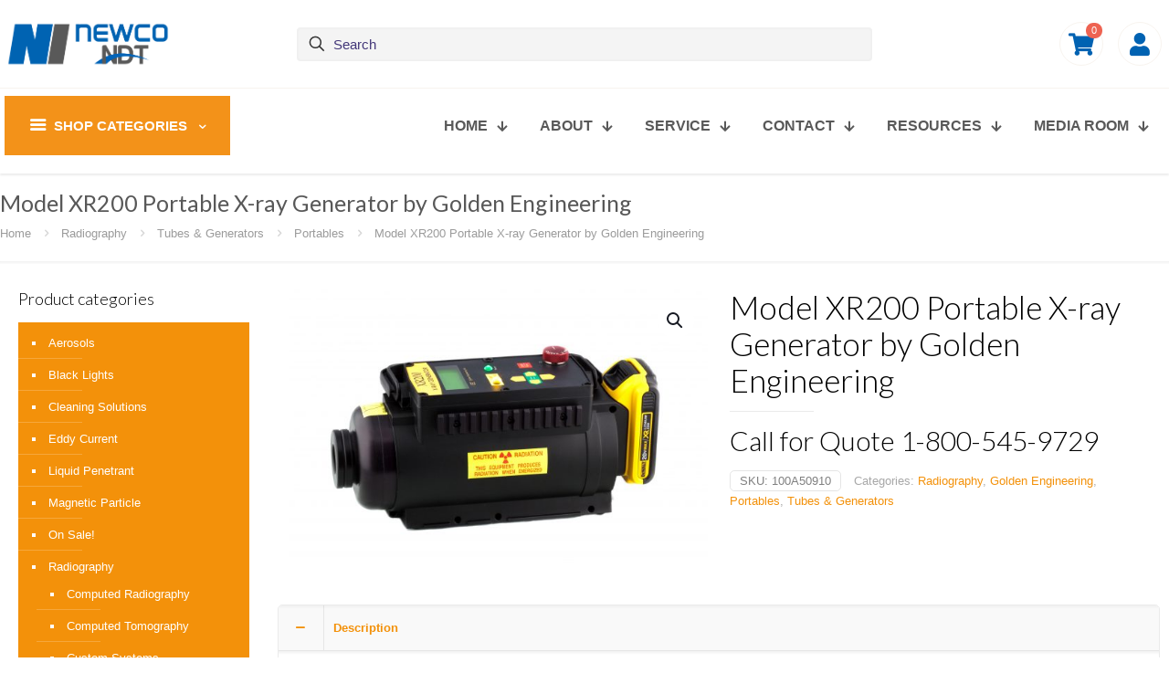

--- FILE ---
content_type: text/html; charset=UTF-8
request_url: https://www.newcoinc.com/product/model-xr200-portable-x-ray-generator-by-golden-engineering/
body_size: 43346
content:
<!DOCTYPE html>
<html lang="en-US" prefix="og: https://ogp.me/ns#" class="no-js " >

<head>

<meta charset="UTF-8" />
<script type="text/template" id="freeze-table-template">
  <div class="frzTbl antiscroll-wrap frzTbl--scrolled-to-left-edge">
    <div class="frzTbl-scroll-overlay antiscroll-inner">
        <div class="frzTbl-scroll-overlay__inner"></div>
    </div>
    <div class="frzTbl-content-wrapper">

        <!-- sticky outer heading -->
        <div class="frzTbl-fixed-heading-wrapper-outer">          
          <div class="frzTbl-fixed-heading-wrapper">
            <div class="frzTbl-fixed-heading-wrapper__inner">
              {{heading}}
            </div>    
          </div>
        </div>

        <!-- column shadows -->
        <div class="frzTbl-frozen-columns-wrapper">
          <!-- left -->
          <div class="frzTbl-frozen-columns-wrapper__columns frzTbl-frozen-columns-wrapper__columns--left {{hide-left-column}}"></div>
          <!-- right -->            
          <div class="frzTbl-frozen-columns-wrapper__columns frzTbl-frozen-columns-wrapper__columns--right {{hide-right-column}}"></div>
        </div>

        <!-- table -->
        <div class="frzTbl-table-wrapper">
          <div class="frzTbl-table-wrapper__inner">
            <div class="frzTbl-table-placeholder"></div>
          </div>
        </div>

    </div>
  </div>
</script><script type="text/template" id="tmpl-wcpt-product-form-loading-modal">
  <div class="wcpt-modal wcpt-product-form-loading-modal" data-wcpt-product-id="{{{ data.product_id }}}">
    <div class="wcpt-modal-content">
      <div class="wcpt-close-modal">
        <!-- close 'x' icon svg -->
        <span class="wcpt-icon wcpt-icon-x wcpt-close-modal-icon">
          <svg xmlns="http://www.w3.org/2000/svg" width="24" height="24" viewBox="0 0 24 24" fill="none" stroke="currentColor" stroke-width="2" stroke-linecap="round" stroke-linejoin="round" class="feather feather-x"><line x1="18" y1="6" x2="6" y2="18"></line><line x1="6" y1="6" x2="18" y2="18"></line>
          </svg>
        </span>
      </div>
      <span class="wcpt-product-form-loading-text">
        <i class="wcpt-ajax-badge">
          <!-- ajax loading icon svg -->
          <svg xmlns="http://www.w3.org/2000/svg" width="24" height="24" viewBox="0 0 24 24" fill="none" stroke="currentColor" stroke-width="2" stroke-linecap="round" stroke-linejoin="round" class="feather feather-loader" color="#384047">
            <line x1="12" y1="2" x2="12" y2="6"></line><line x1="12" y1="18" x2="12" y2="22"></line><line x1="4.93" y1="4.93" x2="7.76" y2="7.76"></line><line x1="16.24" y1="16.24" x2="19.07" y2="19.07"></line><line x1="2" y1="12" x2="6" y2="12"></line><line x1="18" y1="12" x2="22" y2="12"></line><line x1="4.93" y1="19.07" x2="7.76" y2="16.24"></line><line x1="16.24" y1="7.76" x2="19.07" y2="4.93"></line>
          </svg>
        </i>

        Loading&hellip;      </span>
    </div>
  </div>
</script>
<script type="text/template" id="tmpl-wcpt-cart-checkbox-trigger">
	<div 
		class="wcpt-cart-checkbox-trigger"
		data-wcpt-redirect-url=""
	>
		<style media="screen">
	@media(min-width:1200px){
		.wcpt-cart-checkbox-trigger {
			display: inline-block;
					}
	}
	@media(max-width:1100px){
		.wcpt-cart-checkbox-trigger {
			display: inline-block;
		}
	}

	.wcpt-cart-checkbox-trigger {
		background-color : #4CAF50; border-color : rgba(0, 0, 0, .1); color : rgba(255, 255, 255); 	}

</style>
		<span 
      class="wcpt-icon wcpt-icon-shopping-bag wcpt-cart-checkbox-trigger__shopping-icon "    ><svg xmlns="http://www.w3.org/2000/svg" width="24" height="24" viewBox="0 0 24 24" fill="none" stroke="currentColor" stroke-width="2" stroke-linecap="round" stroke-linejoin="round" class="feather feather-shopping-bag"><path d="M6 2L3 6v14a2 2 0 0 0 2 2h14a2 2 0 0 0 2-2V6l-3-4z"></path><line x1="3" y1="6" x2="21" y2="6"></line><path d="M16 10a4 4 0 0 1-8 0"></path></svg></span>		<span class="wcpt-cart-checkbox-trigger__text">Add selected (<span class="wcpt-total-selected"></span>) to cart</span>
		<span class="wcpt-cart-checkbox-trigger__close">✕</span>
	</div>
</script><!-- Global site tag (gtag.js) - Google Analytics -->
<script async src="https://www.googletagmanager.com/gtag/js?id=UA-144905575-1"></script>
<script>
  window.dataLayer = window.dataLayer || [];
  function gtag(){dataLayer.push(arguments);}
  gtag('js', new Date());

  gtag('config', 'UA-144905575-1');
</script>
<meta name="format-detection" content="telephone=no">
<meta name="viewport" content="width=device-width, initial-scale=1, maximum-scale=1" />
<link rel="shortcut icon" href="https://newcoinc.com/wp-content/uploads/2019/05/fav.png" type="image/x-icon" />
<link rel="apple-touch-icon" href="https://newcoinc.com/wp-content/uploads/2019/05/fav.png" />
<meta name="theme-color" content="#ffffff" media="(prefers-color-scheme: light)">
<meta name="theme-color" content="#ffffff" media="(prefers-color-scheme: dark)">

<!-- Search Engine Optimization by Rank Math PRO - https://rankmath.com/ -->
<title>Model XR200 Portable X-ray Generator by Golden Engineering - Newco Inc</title>
<link data-rocket-prefetch href="https://www.googletagmanager.com" rel="dns-prefetch">
<link data-rocket-prefetch href="https://www.google-analytics.com" rel="dns-prefetch">
<link data-rocket-prefetch href="https://newcoinc.com" rel="dns-prefetch">
<link data-rocket-prefetch href="https://fonts.googleapis.com" rel="dns-prefetch">
<link data-rocket-prefetch href="https://cdn.pricespider.com" rel="dns-prefetch">
<link data-rocket-prefetch href="https://verify.authorize.net" rel="dns-prefetch">
<link data-rocket-prefetch href="https://www.rapidscansecure.com" rel="dns-prefetch">
<link data-rocket-preload as="style" href="https://fonts.googleapis.com/css?family=Poppins%3A1%2C100%2C100italic%2C300%2C400%2C400italic%2C500%2C700%7CLato%3A1%2C100%2C100italic%2C300%2C400%2C400italic%2C500%2C700%7CMerriweather%3A1%2C100%2C100italic%2C300%2C400%2C400italic%2C500%2C700&#038;display=swap" rel="preload">
<link href="https://fonts.googleapis.com/css?family=Poppins%3A1%2C100%2C100italic%2C300%2C400%2C400italic%2C500%2C700%7CLato%3A1%2C100%2C100italic%2C300%2C400%2C400italic%2C500%2C700%7CMerriweather%3A1%2C100%2C100italic%2C300%2C400%2C400italic%2C500%2C700&#038;display=swap" media="print" onload="this.media=&#039;all&#039;" rel="stylesheet">
<noscript data-wpr-hosted-gf-parameters=""><link rel="stylesheet" href="https://fonts.googleapis.com/css?family=Poppins%3A1%2C100%2C100italic%2C300%2C400%2C400italic%2C500%2C700%7CLato%3A1%2C100%2C100italic%2C300%2C400%2C400italic%2C500%2C700%7CMerriweather%3A1%2C100%2C100italic%2C300%2C400%2C400italic%2C500%2C700&#038;display=swap"></noscript><link rel="preload" data-rocket-preload as="image" href="https://www.newcoinc.com/wp-content/uploads/2020/05/XR200_18_20V80C_FLATMEMBRANE-7375-600x400-1.jpg" fetchpriority="high">
<meta name="description" content="Call for Quote 1-800-545-9729"/>
<meta name="robots" content="follow, index, max-snippet:-1, max-video-preview:-1, max-image-preview:large"/>
<link rel="canonical" href="https://www.newcoinc.com/product/model-xr200-portable-x-ray-generator-by-golden-engineering/" />
<meta property="og:locale" content="en_US" />
<meta property="og:type" content="product" />
<meta property="og:title" content="Model XR200 Portable X-ray Generator by Golden Engineering - Newco Inc" />
<meta property="og:description" content="Call for Quote 1-800-545-9729" />
<meta property="og:url" content="https://www.newcoinc.com/product/model-xr200-portable-x-ray-generator-by-golden-engineering/" />
<meta property="og:site_name" content="Newco Inc" />
<meta property="og:updated_time" content="2021-04-29T07:59:47-05:00" />
<meta property="og:image" content="https://www.newcoinc.com/wp-content/uploads/2020/05/XR200_18_20V80C_FLATMEMBRANE-7375-600x400-1.jpg" />
<meta property="og:image:secure_url" content="https://www.newcoinc.com/wp-content/uploads/2020/05/XR200_18_20V80C_FLATMEMBRANE-7375-600x400-1.jpg" />
<meta property="og:image:width" content="600" />
<meta property="og:image:height" content="400" />
<meta property="og:image:alt" content="XR200 Golden" />
<meta property="og:image:type" content="image/jpeg" />
<meta property="product:price:currency" content="USD" />
<meta property="product:availability" content="instock" />
<meta property="product:retailer_item_id" content="100A50910" />
<meta name="twitter:card" content="summary_large_image" />
<meta name="twitter:title" content="Model XR200 Portable X-ray Generator by Golden Engineering - Newco Inc" />
<meta name="twitter:description" content="Call for Quote 1-800-545-9729" />
<meta name="twitter:image" content="https://www.newcoinc.com/wp-content/uploads/2020/05/XR200_18_20V80C_FLATMEMBRANE-7375-600x400-1.jpg" />
<meta name="twitter:label1" content="Price" />
<meta name="twitter:data1" content="&#036;0.00" />
<meta name="twitter:label2" content="Availability" />
<meta name="twitter:data2" content="&lt;span class=&quot;custom-availability-message&quot;&gt;Available on backorder&lt;/span&gt;" />
<script type="application/ld+json" class="rank-math-schema-pro">{"@context":"https://schema.org","@graph":[{"@type":["LocalBusiness","Organization"],"@id":"https://www.newcoinc.com/#organization","name":"Newco Inc","url":"https://www.newcoinc.com","logo":{"@type":"ImageObject","@id":"https://www.newcoinc.com/#logo","url":"https://www.newcoinc.com/wp-content/uploads/2020/02/logoNewco-1-e1584629027127.jpg","contentUrl":"https://www.newcoinc.com/wp-content/uploads/2020/02/logoNewco-1-e1584629027127.jpg","caption":"Newco Inc","inLanguage":"en-US","width":"300","height":"139"},"openingHours":["Monday,Tuesday,Wednesday,Thursday,Friday,Saturday,Sunday 09:00-17:00"],"image":{"@id":"https://www.newcoinc.com/#logo"}},{"@type":"WebSite","@id":"https://www.newcoinc.com/#website","url":"https://www.newcoinc.com","name":"Newco Inc","publisher":{"@id":"https://www.newcoinc.com/#organization"},"inLanguage":"en-US"},{"@type":"ImageObject","@id":"https://www.newcoinc.com/wp-content/uploads/2020/05/XR200_18_20V80C_FLATMEMBRANE-7375-600x400-1.jpg","url":"https://www.newcoinc.com/wp-content/uploads/2020/05/XR200_18_20V80C_FLATMEMBRANE-7375-600x400-1.jpg","width":"600","height":"400","caption":"XR200 Golden","inLanguage":"en-US"},{"@type":"ItemPage","@id":"https://www.newcoinc.com/product/model-xr200-portable-x-ray-generator-by-golden-engineering/#webpage","url":"https://www.newcoinc.com/product/model-xr200-portable-x-ray-generator-by-golden-engineering/","name":"Model XR200 Portable X-ray Generator by Golden Engineering - Newco Inc","datePublished":"2020-05-01T13:50:47-05:00","dateModified":"2021-04-29T07:59:47-05:00","isPartOf":{"@id":"https://www.newcoinc.com/#website"},"primaryImageOfPage":{"@id":"https://www.newcoinc.com/wp-content/uploads/2020/05/XR200_18_20V80C_FLATMEMBRANE-7375-600x400-1.jpg"},"inLanguage":"en-US"},{"@type":"Product","name":"Model XR200 Portable X-ray Generator by Golden Engineering - Newco Inc","description":"Call for Quote 1-800-545-9729","sku":"100A50910","category":"Radiography","mainEntityOfPage":{"@id":"https://www.newcoinc.com/product/model-xr200-portable-x-ray-generator-by-golden-engineering/#webpage"},"image":[{"@type":"ImageObject","url":"https://www.newcoinc.com/wp-content/uploads/2020/05/XR200_18_20V80C_FLATMEMBRANE-7375-600x400-1.jpg","height":"400","width":"600"}],"@id":"https://www.newcoinc.com/product/model-xr200-portable-x-ray-generator-by-golden-engineering/#richSnippet"}]}</script>
<!-- /Rank Math WordPress SEO plugin -->

<link rel='dns-prefetch' href='//fonts.googleapis.com' />
<link rel='dns-prefetch' href='//www.googletagmanager.com' />
<link href='https://fonts.gstatic.com' crossorigin rel='preconnect' />
<link rel="alternate" type="application/rss+xml" title="Newco Inc &raquo; Feed" href="https://www.newcoinc.com/feed/" />
<link rel="alternate" type="application/rss+xml" title="Newco Inc &raquo; Comments Feed" href="https://www.newcoinc.com/comments/feed/" />
<link rel="alternate" title="oEmbed (JSON)" type="application/json+oembed" href="https://www.newcoinc.com/wp-json/oembed/1.0/embed?url=https%3A%2F%2Fwww.newcoinc.com%2Fproduct%2Fmodel-xr200-portable-x-ray-generator-by-golden-engineering%2F" />
<link rel="alternate" title="oEmbed (XML)" type="text/xml+oembed" href="https://www.newcoinc.com/wp-json/oembed/1.0/embed?url=https%3A%2F%2Fwww.newcoinc.com%2Fproduct%2Fmodel-xr200-portable-x-ray-generator-by-golden-engineering%2F&#038;format=xml" />
<style id='wp-img-auto-sizes-contain-inline-css' type='text/css'>
img:is([sizes=auto i],[sizes^="auto," i]){contain-intrinsic-size:3000px 1500px}
/*# sourceURL=wp-img-auto-sizes-contain-inline-css */
</style>
<link rel='stylesheet' id='wc-authorize-net-cim-credit-card-checkout-block-css' href='https://www.newcoinc.com/wp-content/plugins/woocommerce-gateway-authorize-net-cim/assets/css/blocks/wc-authorize-net-cim-checkout-block.css?ver=3.10.14' type='text/css' media='all' />
<link rel='stylesheet' id='wc-authorize-net-cim-echeck-checkout-block-css' href='https://www.newcoinc.com/wp-content/plugins/woocommerce-gateway-authorize-net-cim/assets/css/blocks/wc-authorize-net-cim-checkout-block.css?ver=3.10.14' type='text/css' media='all' />
<link rel='stylesheet' id='wp-components-css' href='https://www.newcoinc.com/wp-includes/css/dist/components/style.min.css?ver=6.9' type='text/css' media='all' />
<link rel='stylesheet' id='flexible-shipping-ups-blocks-integration-frontend-css' href='https://www.newcoinc.com/wp-content/plugins/flexible-shipping-ups/build/point-selection-block-frontend.css?ver=1768956151' type='text/css' media='all' />
<link rel='stylesheet' id='flexible-shipping-ups-blocks-integration-editor-css' href='https://www.newcoinc.com/wp-content/plugins/flexible-shipping-ups/build/point-selection-block.css?ver=1768956151' type='text/css' media='all' />
<style id='wp-emoji-styles-inline-css' type='text/css'>

	img.wp-smiley, img.emoji {
		display: inline !important;
		border: none !important;
		box-shadow: none !important;
		height: 1em !important;
		width: 1em !important;
		margin: 0 0.07em !important;
		vertical-align: -0.1em !important;
		background: none !important;
		padding: 0 !important;
	}
/*# sourceURL=wp-emoji-styles-inline-css */
</style>
<link rel='stylesheet' id='wp-block-library-css' href='https://www.newcoinc.com/wp-includes/css/dist/block-library/style.min.css?ver=6.9' type='text/css' media='all' />
<link rel='stylesheet' id='wc-blocks-style-css' href='https://www.newcoinc.com/wp-content/plugins/woocommerce/assets/client/blocks/wc-blocks.css?ver=wc-10.4.3' type='text/css' media='all' />
<style id='global-styles-inline-css' type='text/css'>
:root{--wp--preset--aspect-ratio--square: 1;--wp--preset--aspect-ratio--4-3: 4/3;--wp--preset--aspect-ratio--3-4: 3/4;--wp--preset--aspect-ratio--3-2: 3/2;--wp--preset--aspect-ratio--2-3: 2/3;--wp--preset--aspect-ratio--16-9: 16/9;--wp--preset--aspect-ratio--9-16: 9/16;--wp--preset--color--black: #000000;--wp--preset--color--cyan-bluish-gray: #abb8c3;--wp--preset--color--white: #ffffff;--wp--preset--color--pale-pink: #f78da7;--wp--preset--color--vivid-red: #cf2e2e;--wp--preset--color--luminous-vivid-orange: #ff6900;--wp--preset--color--luminous-vivid-amber: #fcb900;--wp--preset--color--light-green-cyan: #7bdcb5;--wp--preset--color--vivid-green-cyan: #00d084;--wp--preset--color--pale-cyan-blue: #8ed1fc;--wp--preset--color--vivid-cyan-blue: #0693e3;--wp--preset--color--vivid-purple: #9b51e0;--wp--preset--gradient--vivid-cyan-blue-to-vivid-purple: linear-gradient(135deg,rgb(6,147,227) 0%,rgb(155,81,224) 100%);--wp--preset--gradient--light-green-cyan-to-vivid-green-cyan: linear-gradient(135deg,rgb(122,220,180) 0%,rgb(0,208,130) 100%);--wp--preset--gradient--luminous-vivid-amber-to-luminous-vivid-orange: linear-gradient(135deg,rgb(252,185,0) 0%,rgb(255,105,0) 100%);--wp--preset--gradient--luminous-vivid-orange-to-vivid-red: linear-gradient(135deg,rgb(255,105,0) 0%,rgb(207,46,46) 100%);--wp--preset--gradient--very-light-gray-to-cyan-bluish-gray: linear-gradient(135deg,rgb(238,238,238) 0%,rgb(169,184,195) 100%);--wp--preset--gradient--cool-to-warm-spectrum: linear-gradient(135deg,rgb(74,234,220) 0%,rgb(151,120,209) 20%,rgb(207,42,186) 40%,rgb(238,44,130) 60%,rgb(251,105,98) 80%,rgb(254,248,76) 100%);--wp--preset--gradient--blush-light-purple: linear-gradient(135deg,rgb(255,206,236) 0%,rgb(152,150,240) 100%);--wp--preset--gradient--blush-bordeaux: linear-gradient(135deg,rgb(254,205,165) 0%,rgb(254,45,45) 50%,rgb(107,0,62) 100%);--wp--preset--gradient--luminous-dusk: linear-gradient(135deg,rgb(255,203,112) 0%,rgb(199,81,192) 50%,rgb(65,88,208) 100%);--wp--preset--gradient--pale-ocean: linear-gradient(135deg,rgb(255,245,203) 0%,rgb(182,227,212) 50%,rgb(51,167,181) 100%);--wp--preset--gradient--electric-grass: linear-gradient(135deg,rgb(202,248,128) 0%,rgb(113,206,126) 100%);--wp--preset--gradient--midnight: linear-gradient(135deg,rgb(2,3,129) 0%,rgb(40,116,252) 100%);--wp--preset--font-size--small: 13px;--wp--preset--font-size--medium: 20px;--wp--preset--font-size--large: 36px;--wp--preset--font-size--x-large: 42px;--wp--preset--spacing--20: 0.44rem;--wp--preset--spacing--30: 0.67rem;--wp--preset--spacing--40: 1rem;--wp--preset--spacing--50: 1.5rem;--wp--preset--spacing--60: 2.25rem;--wp--preset--spacing--70: 3.38rem;--wp--preset--spacing--80: 5.06rem;--wp--preset--shadow--natural: 6px 6px 9px rgba(0, 0, 0, 0.2);--wp--preset--shadow--deep: 12px 12px 50px rgba(0, 0, 0, 0.4);--wp--preset--shadow--sharp: 6px 6px 0px rgba(0, 0, 0, 0.2);--wp--preset--shadow--outlined: 6px 6px 0px -3px rgb(255, 255, 255), 6px 6px rgb(0, 0, 0);--wp--preset--shadow--crisp: 6px 6px 0px rgb(0, 0, 0);}:where(.is-layout-flex){gap: 0.5em;}:where(.is-layout-grid){gap: 0.5em;}body .is-layout-flex{display: flex;}.is-layout-flex{flex-wrap: wrap;align-items: center;}.is-layout-flex > :is(*, div){margin: 0;}body .is-layout-grid{display: grid;}.is-layout-grid > :is(*, div){margin: 0;}:where(.wp-block-columns.is-layout-flex){gap: 2em;}:where(.wp-block-columns.is-layout-grid){gap: 2em;}:where(.wp-block-post-template.is-layout-flex){gap: 1.25em;}:where(.wp-block-post-template.is-layout-grid){gap: 1.25em;}.has-black-color{color: var(--wp--preset--color--black) !important;}.has-cyan-bluish-gray-color{color: var(--wp--preset--color--cyan-bluish-gray) !important;}.has-white-color{color: var(--wp--preset--color--white) !important;}.has-pale-pink-color{color: var(--wp--preset--color--pale-pink) !important;}.has-vivid-red-color{color: var(--wp--preset--color--vivid-red) !important;}.has-luminous-vivid-orange-color{color: var(--wp--preset--color--luminous-vivid-orange) !important;}.has-luminous-vivid-amber-color{color: var(--wp--preset--color--luminous-vivid-amber) !important;}.has-light-green-cyan-color{color: var(--wp--preset--color--light-green-cyan) !important;}.has-vivid-green-cyan-color{color: var(--wp--preset--color--vivid-green-cyan) !important;}.has-pale-cyan-blue-color{color: var(--wp--preset--color--pale-cyan-blue) !important;}.has-vivid-cyan-blue-color{color: var(--wp--preset--color--vivid-cyan-blue) !important;}.has-vivid-purple-color{color: var(--wp--preset--color--vivid-purple) !important;}.has-black-background-color{background-color: var(--wp--preset--color--black) !important;}.has-cyan-bluish-gray-background-color{background-color: var(--wp--preset--color--cyan-bluish-gray) !important;}.has-white-background-color{background-color: var(--wp--preset--color--white) !important;}.has-pale-pink-background-color{background-color: var(--wp--preset--color--pale-pink) !important;}.has-vivid-red-background-color{background-color: var(--wp--preset--color--vivid-red) !important;}.has-luminous-vivid-orange-background-color{background-color: var(--wp--preset--color--luminous-vivid-orange) !important;}.has-luminous-vivid-amber-background-color{background-color: var(--wp--preset--color--luminous-vivid-amber) !important;}.has-light-green-cyan-background-color{background-color: var(--wp--preset--color--light-green-cyan) !important;}.has-vivid-green-cyan-background-color{background-color: var(--wp--preset--color--vivid-green-cyan) !important;}.has-pale-cyan-blue-background-color{background-color: var(--wp--preset--color--pale-cyan-blue) !important;}.has-vivid-cyan-blue-background-color{background-color: var(--wp--preset--color--vivid-cyan-blue) !important;}.has-vivid-purple-background-color{background-color: var(--wp--preset--color--vivid-purple) !important;}.has-black-border-color{border-color: var(--wp--preset--color--black) !important;}.has-cyan-bluish-gray-border-color{border-color: var(--wp--preset--color--cyan-bluish-gray) !important;}.has-white-border-color{border-color: var(--wp--preset--color--white) !important;}.has-pale-pink-border-color{border-color: var(--wp--preset--color--pale-pink) !important;}.has-vivid-red-border-color{border-color: var(--wp--preset--color--vivid-red) !important;}.has-luminous-vivid-orange-border-color{border-color: var(--wp--preset--color--luminous-vivid-orange) !important;}.has-luminous-vivid-amber-border-color{border-color: var(--wp--preset--color--luminous-vivid-amber) !important;}.has-light-green-cyan-border-color{border-color: var(--wp--preset--color--light-green-cyan) !important;}.has-vivid-green-cyan-border-color{border-color: var(--wp--preset--color--vivid-green-cyan) !important;}.has-pale-cyan-blue-border-color{border-color: var(--wp--preset--color--pale-cyan-blue) !important;}.has-vivid-cyan-blue-border-color{border-color: var(--wp--preset--color--vivid-cyan-blue) !important;}.has-vivid-purple-border-color{border-color: var(--wp--preset--color--vivid-purple) !important;}.has-vivid-cyan-blue-to-vivid-purple-gradient-background{background: var(--wp--preset--gradient--vivid-cyan-blue-to-vivid-purple) !important;}.has-light-green-cyan-to-vivid-green-cyan-gradient-background{background: var(--wp--preset--gradient--light-green-cyan-to-vivid-green-cyan) !important;}.has-luminous-vivid-amber-to-luminous-vivid-orange-gradient-background{background: var(--wp--preset--gradient--luminous-vivid-amber-to-luminous-vivid-orange) !important;}.has-luminous-vivid-orange-to-vivid-red-gradient-background{background: var(--wp--preset--gradient--luminous-vivid-orange-to-vivid-red) !important;}.has-very-light-gray-to-cyan-bluish-gray-gradient-background{background: var(--wp--preset--gradient--very-light-gray-to-cyan-bluish-gray) !important;}.has-cool-to-warm-spectrum-gradient-background{background: var(--wp--preset--gradient--cool-to-warm-spectrum) !important;}.has-blush-light-purple-gradient-background{background: var(--wp--preset--gradient--blush-light-purple) !important;}.has-blush-bordeaux-gradient-background{background: var(--wp--preset--gradient--blush-bordeaux) !important;}.has-luminous-dusk-gradient-background{background: var(--wp--preset--gradient--luminous-dusk) !important;}.has-pale-ocean-gradient-background{background: var(--wp--preset--gradient--pale-ocean) !important;}.has-electric-grass-gradient-background{background: var(--wp--preset--gradient--electric-grass) !important;}.has-midnight-gradient-background{background: var(--wp--preset--gradient--midnight) !important;}.has-small-font-size{font-size: var(--wp--preset--font-size--small) !important;}.has-medium-font-size{font-size: var(--wp--preset--font-size--medium) !important;}.has-large-font-size{font-size: var(--wp--preset--font-size--large) !important;}.has-x-large-font-size{font-size: var(--wp--preset--font-size--x-large) !important;}
/*# sourceURL=global-styles-inline-css */
</style>

<style id='classic-theme-styles-inline-css' type='text/css'>
/*! This file is auto-generated */
.wp-block-button__link{color:#fff;background-color:#32373c;border-radius:9999px;box-shadow:none;text-decoration:none;padding:calc(.667em + 2px) calc(1.333em + 2px);font-size:1.125em}.wp-block-file__button{background:#32373c;color:#fff;text-decoration:none}
/*# sourceURL=/wp-includes/css/classic-themes.min.css */
</style>
<link rel='stylesheet' id='maintenance-mode-for-woocommerce-css' href='https://www.newcoinc.com/wp-content/plugins/maintenance-mode-for-woocommerce/public/css/nf-maintenance-public.css?ver=1.2.2' type='text/css' media='all' />
<link rel='stylesheet' id='antiscroll-css' href='https://www.newcoinc.com/wp-content/plugins/wc-product-table-lite/assets/antiscroll/css.min.css?ver=4.6.2' type='text/css' media='all' />
<link rel='stylesheet' id='freeze_table-css' href='https://www.newcoinc.com/wp-content/plugins/wc-product-table-lite/assets/freeze_table_v2/css.min.css?ver=4.6.2' type='text/css' media='all' />
<link rel='stylesheet' id='wc-photoswipe-css' href='https://www.newcoinc.com/wp-content/plugins/woocommerce/assets/css/photoswipe/photoswipe.min.css?ver=4.6.2' type='text/css' media='all' />
<link rel='stylesheet' id='wc-photoswipe-default-skin-css' href='https://www.newcoinc.com/wp-content/plugins/woocommerce/assets/css/photoswipe/default-skin/default-skin.min.css?ver=4.6.2' type='text/css' media='all' />
<link rel='stylesheet' id='multirange-css' href='https://www.newcoinc.com/wp-content/plugins/wc-product-table-lite/assets/multirange/css.min.css?ver=4.6.2' type='text/css' media='all' />
<link rel='stylesheet' id='wcpt-css' href='https://www.newcoinc.com/wp-content/plugins/wc-product-table-lite/assets/css.min.css?ver=4.6.2' type='text/css' media='all' />
<style id='wcpt-inline-css' type='text/css'>

    .mejs-button>button {
      background: transparent url(https://www.newcoinc.com/wp-includes/js/mediaelement/mejs-controls.svg) !important;
    }
    .mejs-mute>button {
      background-position: -60px 0 !important;
    }    
    .mejs-unmute>button {
      background-position: -40px 0 !important;
    }    
    .mejs-pause>button {
      background-position: -20px 0 !important;
    }    
  
.wcpt-product-form, .wcpt {
          .mfn-variations-wrapper {
              display: none !important;
          }
          
          .mfn-variations-wrapper + table.variations {
              display: block !important;
          }
          
          a.quantity-change {
              display: none !important;
          }
      }
 .woocommerce-variation-add-to-cart .minus,
        .woocommerce-variation-add-to-cart .plus {
          padding: 0 !important;
          height: 40px !important;
          width: 25px !important;
          text-align: center !important;
        }
/*# sourceURL=wcpt-inline-css */
</style>
<link rel='stylesheet' id='mediaelement-css' href='https://www.newcoinc.com/wp-includes/js/mediaelement/mediaelementplayer-legacy.min.css?ver=4.2.17' type='text/css' media='all' />
<link rel='stylesheet' id='wp-mediaelement-css' href='https://www.newcoinc.com/wp-includes/js/mediaelement/wp-mediaelement.min.css?ver=6.9' type='text/css' media='all' />
<link rel='stylesheet' id='photoswipe-css' href='https://www.newcoinc.com/wp-content/plugins/woocommerce/assets/css/photoswipe/photoswipe.min.css?ver=10.4.3' type='text/css' media='all' />
<link rel='stylesheet' id='photoswipe-default-skin-css' href='https://www.newcoinc.com/wp-content/plugins/woocommerce/assets/css/photoswipe/default-skin/default-skin.min.css?ver=10.4.3' type='text/css' media='all' />
<link rel='stylesheet' id='woocommerce-layout-css' href='https://www.newcoinc.com/wp-content/plugins/woocommerce/assets/css/woocommerce-layout.css?ver=10.4.3' type='text/css' media='all' />
<link rel='stylesheet' id='woocommerce-smallscreen-css' href='https://www.newcoinc.com/wp-content/plugins/woocommerce/assets/css/woocommerce-smallscreen.css?ver=10.4.3' type='text/css' media='only screen and (max-width: 768px)' />
<link rel='stylesheet' id='woocommerce-general-css' href='https://www.newcoinc.com/wp-content/plugins/woocommerce/assets/css/woocommerce.css?ver=10.4.3' type='text/css' media='all' />
<style id='woocommerce-inline-inline-css' type='text/css'>
.woocommerce form .form-row .required { visibility: visible; }
/*# sourceURL=woocommerce-inline-inline-css */
</style>
<link rel='stylesheet' id='megamenu-css' href='https://www.newcoinc.com/wp-content/uploads/maxmegamenu/style.css?ver=5e8934' type='text/css' media='all' />
<link rel='stylesheet' id='dashicons-css' href='https://www.newcoinc.com/wp-includes/css/dashicons.min.css?ver=6.9' type='text/css' media='all' />
<link rel='stylesheet' id='wc-avatax-frontend-css' href='https://www.newcoinc.com/wp-content/plugins/woocommerce-avatax/assets/css/frontend/wc-avatax-frontend.min.css?ver=3.6.4' type='text/css' media='all' />
<link rel='stylesheet' id='mfn-be-css' href='https://www.newcoinc.com/wp-content/themes/betheme/css/be.css?ver=28.2.1' type='text/css' media='all' />
<link rel='stylesheet' id='mfn-animations-css' href='https://www.newcoinc.com/wp-content/themes/betheme/assets/animations/animations.min.css?ver=28.2.1' type='text/css' media='all' />
<link rel='stylesheet' id='mfn-font-awesome-css' href='https://www.newcoinc.com/wp-content/themes/betheme/fonts/fontawesome/fontawesome.css?ver=28.2.1' type='text/css' media='all' />
<link rel='stylesheet' id='mfn-responsive-css' href='https://www.newcoinc.com/wp-content/themes/betheme/css/responsive.css?ver=28.2.1' type='text/css' media='all' />

<link rel='stylesheet' id='mfn-swiper-css' href='https://www.newcoinc.com/wp-content/themes/betheme/css/scripts/swiper.css?ver=28.2.1' type='text/css' media='' />
<link rel='stylesheet' id='mfn-woo-css' href='https://www.newcoinc.com/wp-content/themes/betheme/css/woocommerce.css?ver=28.2.1' type='text/css' media='all' />
<link rel='stylesheet' id='sv-wc-payment-gateway-payment-form-v5_15_12-css' href='https://www.newcoinc.com/wp-content/plugins/woocommerce-gateway-authorize-net-cim/vendor/skyverge/wc-plugin-framework/woocommerce/payment-gateway/assets/css/frontend/sv-wc-payment-gateway-payment-form.min.css?ver=5.15.12' type='text/css' media='all' />
<style id='mfn-dynamic-inline-css' type='text/css'>
html{background-color:#ffffff}#Wrapper,#Content,.mfn-popup .mfn-popup-content,.mfn-off-canvas-sidebar .mfn-off-canvas-content-wrapper,.mfn-cart-holder,.mfn-header-login,#Top_bar .search_wrapper,#Top_bar .top_bar_right .mfn-live-search-box,.column_livesearch .mfn-live-search-wrapper,.column_livesearch .mfn-live-search-box{background-color:#ffffff}.layout-boxed.mfn-bebuilder-header.mfn-ui #Wrapper .mfn-only-sample-content{background-color:#ffffff}body:not(.template-slider) #Header{min-height:0px}body.header-below:not(.template-slider) #Header{padding-top:0px}#Subheader{padding:20px 0}#Footer .widgets_wrapper{padding:50px 0}.has-search-overlay.search-overlay-opened #search-overlay{background-color:rgba(0,0,0,0.6)}.elementor-page.elementor-default #Content .the_content .section_wrapper{max-width:100%}.elementor-page.elementor-default #Content .section.the_content{width:100%}.elementor-page.elementor-default #Content .section_wrapper .the_content_wrapper{margin-left:0;margin-right:0;width:100%}body,span.date_label,.timeline_items li h3 span,input[type="date"],input[type="text"],input[type="password"],input[type="tel"],input[type="email"],input[type="url"],textarea,select,.offer_li .title h3,.mfn-menu-item-megamenu{font-family:"Verdana",-apple-system,BlinkMacSystemFont,"Segoe UI",Roboto,Oxygen-Sans,Ubuntu,Cantarell,"Helvetica Neue",sans-serif}.lead,.big{font-family:"Poppins",-apple-system,BlinkMacSystemFont,"Segoe UI",Roboto,Oxygen-Sans,Ubuntu,Cantarell,"Helvetica Neue",sans-serif}#menu > ul > li > a,#overlay-menu ul li a{font-family:"Lato",-apple-system,BlinkMacSystemFont,"Segoe UI",Roboto,Oxygen-Sans,Ubuntu,Cantarell,"Helvetica Neue",sans-serif}#Subheader .title{font-family:"Lato",-apple-system,BlinkMacSystemFont,"Segoe UI",Roboto,Oxygen-Sans,Ubuntu,Cantarell,"Helvetica Neue",sans-serif}h1,h2,h3,h4,.text-logo #logo{font-family:"Lato",-apple-system,BlinkMacSystemFont,"Segoe UI",Roboto,Oxygen-Sans,Ubuntu,Cantarell,"Helvetica Neue",sans-serif}h5,h6{font-family:"Merriweather",-apple-system,BlinkMacSystemFont,"Segoe UI",Roboto,Oxygen-Sans,Ubuntu,Cantarell,"Helvetica Neue",sans-serif}blockquote{font-family:"Lato",-apple-system,BlinkMacSystemFont,"Segoe UI",Roboto,Oxygen-Sans,Ubuntu,Cantarell,"Helvetica Neue",sans-serif}.chart_box .chart .num,.counter .desc_wrapper .number-wrapper,.how_it_works .image .number,.pricing-box .plan-header .price,.quick_fact .number-wrapper,.woocommerce .product div.entry-summary .price{font-family:"Merriweather",-apple-system,BlinkMacSystemFont,"Segoe UI",Roboto,Oxygen-Sans,Ubuntu,Cantarell,"Helvetica Neue",sans-serif}body,.mfn-menu-item-megamenu{font-size:13px;line-height:21px;font-weight:400;letter-spacing:0px}.lead,.big{font-size:16px;line-height:16px;font-weight:400;letter-spacing:0px}#menu > ul > li > a,#overlay-menu ul li a{font-size:10px;font-weight:700;letter-spacing:1px}#overlay-menu ul li a{line-height:15px}#Subheader .title{font-size:25px;line-height:25px;font-weight:400;letter-spacing:0px}h1,.text-logo #logo{font-size:25px;line-height:25px;font-weight:300;letter-spacing:0px}h2{font-size:42px;line-height:42px;font-weight:300;letter-spacing:0px}h3,.woocommerce ul.products li.product h3,.woocommerce #customer_login h2{font-size:30px;line-height:32px;font-weight:300;letter-spacing:0px}h4,.woocommerce .woocommerce-order-details__title,.woocommerce .wc-bacs-bank-details-heading,.woocommerce .woocommerce-customer-details h2{font-size:24px;line-height:28px;font-weight:300;letter-spacing:0px}h5{font-size:16px;line-height:20px;font-weight:700;letter-spacing:0px}h6{font-size:14px;line-height:19px;font-weight:400;letter-spacing:0px}#Intro .intro-title{font-size:70px;line-height:70px;font-weight:400;letter-spacing:0px}@media only screen and (min-width:768px) and (max-width:959px){body,.mfn-menu-item-megamenu{font-size:13px;line-height:19px;font-weight:400;letter-spacing:0px}.lead,.big{font-size:14px;line-height:19px;font-weight:400;letter-spacing:0px}#menu > ul > li > a,#overlay-menu ul li a{font-size:13px;font-weight:700;letter-spacing:1px}#overlay-menu ul li a{line-height:19.5px}#Subheader .title{font-size:21px;line-height:21px;font-weight:400;letter-spacing:0px}h1,.text-logo #logo{font-size:21px;line-height:21px;font-weight:300;letter-spacing:0px}h2{font-size:36px;line-height:36px;font-weight:300;letter-spacing:0px}h3,.woocommerce ul.products li.product h3,.woocommerce #customer_login h2{font-size:26px;line-height:27px;font-weight:300;letter-spacing:0px}h4,.woocommerce .woocommerce-order-details__title,.woocommerce .wc-bacs-bank-details-heading,.woocommerce .woocommerce-customer-details h2{font-size:20px;line-height:24px;font-weight:300;letter-spacing:0px}h5{font-size:14px;line-height:19px;font-weight:700;letter-spacing:0px}h6{font-size:13px;line-height:19px;font-weight:400;letter-spacing:0px}#Intro .intro-title{font-size:60px;line-height:60px;font-weight:400;letter-spacing:0px}blockquote{font-size:15px}.chart_box .chart .num{font-size:45px;line-height:45px}.counter .desc_wrapper .number-wrapper{font-size:45px;line-height:45px}.counter .desc_wrapper .title{font-size:14px;line-height:18px}.faq .question .title{font-size:14px}.fancy_heading .title{font-size:38px;line-height:38px}.offer .offer_li .desc_wrapper .title h3{font-size:32px;line-height:32px}.offer_thumb_ul li.offer_thumb_li .desc_wrapper .title h3{font-size:32px;line-height:32px}.pricing-box .plan-header h2{font-size:27px;line-height:27px}.pricing-box .plan-header .price > span{font-size:40px;line-height:40px}.pricing-box .plan-header .price sup.currency{font-size:18px;line-height:18px}.pricing-box .plan-header .price sup.period{font-size:14px;line-height:14px}.quick_fact .number-wrapper{font-size:80px;line-height:80px}.trailer_box .desc h2{font-size:27px;line-height:27px}.widget > h3{font-size:17px;line-height:20px}}@media only screen and (min-width:480px) and (max-width:767px){body,.mfn-menu-item-megamenu{font-size:13px;line-height:19px;font-weight:400;letter-spacing:0px}.lead,.big{font-size:13px;line-height:19px;font-weight:400;letter-spacing:0px}#menu > ul > li > a,#overlay-menu ul li a{font-size:13px;font-weight:700;letter-spacing:1px}#overlay-menu ul li a{line-height:19.5px}#Subheader .title{font-size:19px;line-height:19px;font-weight:400;letter-spacing:0px}h1,.text-logo #logo{font-size:19px;line-height:19px;font-weight:300;letter-spacing:0px}h2{font-size:32px;line-height:32px;font-weight:300;letter-spacing:0px}h3,.woocommerce ul.products li.product h3,.woocommerce #customer_login h2{font-size:23px;line-height:24px;font-weight:300;letter-spacing:0px}h4,.woocommerce .woocommerce-order-details__title,.woocommerce .wc-bacs-bank-details-heading,.woocommerce .woocommerce-customer-details h2{font-size:18px;line-height:21px;font-weight:300;letter-spacing:0px}h5{font-size:13px;line-height:19px;font-weight:700;letter-spacing:0px}h6{font-size:13px;line-height:19px;font-weight:400;letter-spacing:0px}#Intro .intro-title{font-size:53px;line-height:53px;font-weight:400;letter-spacing:0px}blockquote{font-size:14px}.chart_box .chart .num{font-size:40px;line-height:40px}.counter .desc_wrapper .number-wrapper{font-size:40px;line-height:40px}.counter .desc_wrapper .title{font-size:13px;line-height:16px}.faq .question .title{font-size:13px}.fancy_heading .title{font-size:34px;line-height:34px}.offer .offer_li .desc_wrapper .title h3{font-size:28px;line-height:28px}.offer_thumb_ul li.offer_thumb_li .desc_wrapper .title h3{font-size:28px;line-height:28px}.pricing-box .plan-header h2{font-size:24px;line-height:24px}.pricing-box .plan-header .price > span{font-size:34px;line-height:34px}.pricing-box .plan-header .price sup.currency{font-size:16px;line-height:16px}.pricing-box .plan-header .price sup.period{font-size:13px;line-height:13px}.quick_fact .number-wrapper{font-size:70px;line-height:70px}.trailer_box .desc h2{font-size:24px;line-height:24px}.widget > h3{font-size:16px;line-height:19px}}@media only screen and (max-width:479px){body,.mfn-menu-item-megamenu{font-size:13px;line-height:19px;font-weight:400;letter-spacing:0px}.lead,.big{font-size:13px;line-height:19px;font-weight:400;letter-spacing:0px}#menu > ul > li > a,#overlay-menu ul li a{font-size:13px;font-weight:700;letter-spacing:1px}#overlay-menu ul li a{line-height:19.5px}#Subheader .title{font-size:15px;line-height:19px;font-weight:400;letter-spacing:0px}h1,.text-logo #logo{font-size:15px;line-height:19px;font-weight:300;letter-spacing:0px}h2{font-size:25px;line-height:25px;font-weight:300;letter-spacing:0px}h3,.woocommerce ul.products li.product h3,.woocommerce #customer_login h2{font-size:18px;line-height:19px;font-weight:300;letter-spacing:0px}h4,.woocommerce .woocommerce-order-details__title,.woocommerce .wc-bacs-bank-details-heading,.woocommerce .woocommerce-customer-details h2{font-size:14px;line-height:19px;font-weight:300;letter-spacing:0px}h5{font-size:13px;line-height:19px;font-weight:700;letter-spacing:0px}h6{font-size:13px;line-height:19px;font-weight:400;letter-spacing:0px}#Intro .intro-title{font-size:42px;line-height:42px;font-weight:400;letter-spacing:0px}blockquote{font-size:13px}.chart_box .chart .num{font-size:35px;line-height:35px}.counter .desc_wrapper .number-wrapper{font-size:35px;line-height:35px}.counter .desc_wrapper .title{font-size:13px;line-height:26px}.faq .question .title{font-size:13px}.fancy_heading .title{font-size:30px;line-height:30px}.offer .offer_li .desc_wrapper .title h3{font-size:26px;line-height:26px}.offer_thumb_ul li.offer_thumb_li .desc_wrapper .title h3{font-size:26px;line-height:26px}.pricing-box .plan-header h2{font-size:21px;line-height:21px}.pricing-box .plan-header .price > span{font-size:32px;line-height:32px}.pricing-box .plan-header .price sup.currency{font-size:14px;line-height:14px}.pricing-box .plan-header .price sup.period{font-size:13px;line-height:13px}.quick_fact .number-wrapper{font-size:60px;line-height:60px}.trailer_box .desc h2{font-size:21px;line-height:21px}.widget > h3{font-size:15px;line-height:18px}}.with_aside .sidebar.columns{width:23%}.with_aside .sections_group{width:77%}.aside_both .sidebar.columns{width:18%}.aside_both .sidebar.sidebar-1{margin-left:-82%}.aside_both .sections_group{width:64%;margin-left:18%}@media only screen and (min-width:1240px){#Wrapper,.with_aside .content_wrapper{max-width:1440px}body.layout-boxed.mfn-header-scrolled .mfn-header-tmpl.mfn-sticky-layout-width{max-width:1440px;left:0;right:0;margin-left:auto;margin-right:auto}body.layout-boxed:not(.mfn-header-scrolled) .mfn-header-tmpl.mfn-header-layout-width,body.layout-boxed .mfn-header-tmpl.mfn-header-layout-width:not(.mfn-hasSticky){max-width:1440px;left:0;right:0;margin-left:auto;margin-right:auto}body.layout-boxed.mfn-bebuilder-header.mfn-ui .mfn-only-sample-content{max-width:1440px;margin-left:auto;margin-right:auto}.section_wrapper,.container{max-width:1420px}.layout-boxed.header-boxed #Top_bar.is-sticky{max-width:1440px}}@media only screen and (max-width:767px){#Wrapper{max-width:calc(100% - 67px)}.content_wrapper .section_wrapper,.container,.four.columns .widget-area{max-width:550px !important;padding-left:33px;padding-right:33px}}body{--mfn-button-font-family:inherit;--mfn-button-font-size:16px;--mfn-button-font-weight:600;--mfn-button-font-style:inherit;--mfn-button-letter-spacing:0px;--mfn-button-padding:16px 20px 16px 20px;--mfn-button-border-width:0;--mfn-button-border-radius:5px 5px 5px 5px;--mfn-button-gap:10px;--mfn-button-transition:0.2s;--mfn-button-color:#ffffff;--mfn-button-color-hover:#ffffff;--mfn-button-bg:#0063b1;--mfn-button-bg-hover:#0872c3;--mfn-button-border-color:transparent;--mfn-button-border-color-hover:transparent;--mfn-button-icon-color:#ffffff;--mfn-button-icon-color-hover:#ffffff;--mfn-button-box-shadow:unset;--mfn-button-theme-color:#0063b1;--mfn-button-theme-color-hover:#0063b1;--mfn-button-theme-bg:#ffffff;--mfn-button-theme-bg-hover:#eaeaea;--mfn-button-theme-border-color:transparent;--mfn-button-theme-border-color-hover:transparent;--mfn-button-theme-icon-color:#0063b1;--mfn-button-theme-icon-color-hover:#0063b1;--mfn-button-theme-box-shadow:unset;--mfn-button-shop-color:#ffffff;--mfn-button-shop-color-hover:#ffffff;--mfn-button-shop-bg:#f3910a;--mfn-button-shop-bg-hover:#e68400;--mfn-button-shop-border-color:transparent;--mfn-button-shop-border-color-hover:transparent;--mfn-button-shop-icon-color:#626262;--mfn-button-shop-icon-color-hover:#626262;--mfn-button-shop-box-shadow:unset;--mfn-button-action-color:#747474;--mfn-button-action-color-hover:#747474;--mfn-button-action-bg:#f7f7f7;--mfn-button-action-bg-hover:#eaeaea;--mfn-button-action-border-color:transparent;--mfn-button-action-border-color-hover:transparent;--mfn-button-action-icon-color:#626262;--mfn-button-action-icon-color-hover:#626262;--mfn-button-action-box-shadow:unset;--mfn-product-list-gallery-slider-arrow-bg:#fff;--mfn-product-list-gallery-slider-arrow-bg-hover:#fff;--mfn-product-list-gallery-slider-arrow-color:#000;--mfn-product-list-gallery-slider-arrow-color-hover:#000;--mfn-product-list-gallery-slider-dots-bg:rgba(0,0,0,0.3);--mfn-product-list-gallery-slider-dots-bg-active:#000;--mfn-product-list-gallery-slider-padination-bg:transparent;--mfn-product-list-gallery-slider-dots-size:8px;--mfn-product-list-gallery-slider-nav-border-radius:0px;--mfn-product-list-gallery-slider-nav-offset:0px;--mfn-product-list-gallery-slider-dots-gap:5px}@media only screen and (max-width:959px){body{}}@media only screen and (max-width:768px){body{}}.mfn-cookies,.mfn-cookies-reopen{--mfn-gdpr2-container-text-color:#626262;--mfn-gdpr2-container-strong-color:#07070a;--mfn-gdpr2-container-bg:#ffffff;--mfn-gdpr2-container-overlay:rgba(25,37,48,0.6);--mfn-gdpr2-details-box-bg:#fbfbfb;--mfn-gdpr2-details-switch-bg:#00032a;--mfn-gdpr2-details-switch-bg-active:#5acb65;--mfn-gdpr2-tabs-text-color:#07070a;--mfn-gdpr2-tabs-text-color-active:#0089f7;--mfn-gdpr2-tabs-border:rgba(8,8,14,0.1);--mfn-gdpr2-buttons-box-bg:#fbfbfb;--mfn-gdpr2-reopen-background:#fff;--mfn-gdpr2-reopen-color:#222}#Top_bar #logo,.header-fixed #Top_bar #logo,.header-plain #Top_bar #logo,.header-transparent #Top_bar #logo{height:60px;line-height:60px;padding:15px 0}.logo-overflow #Top_bar:not(.is-sticky) .logo{height:90px}#Top_bar .menu > li > a{padding:15px 0}.menu-highlight:not(.header-creative) #Top_bar .menu > li > a{margin:20px 0}.header-plain:not(.menu-highlight) #Top_bar .menu > li > a span:not(.description){line-height:90px}.header-fixed #Top_bar .menu > li > a{padding:30px 0}@media only screen and (max-width:767px){.mobile-header-mini #Top_bar #logo{height:50px!important;line-height:50px!important;margin:5px 0}}#Top_bar #logo img.svg{width:100px}.image_frame,.wp-caption{border-width:0px}.alert{border-radius:0px}#Top_bar .top_bar_right .top-bar-right-input input{width:200px}.mfn-live-search-box .mfn-live-search-list{max-height:300px}#Side_slide{right:-250px;width:250px}#Side_slide.left{left:-250px}.blog-teaser li .desc-wrapper .desc{background-position-y:-1px}.mfn-free-delivery-info{--mfn-free-delivery-bar:#f3910a;--mfn-free-delivery-bg:rgba(0,0,0,0.1);--mfn-free-delivery-achieved:#f3910a}#back_to_top i{color:#65666C}.mfn-product-list-gallery-slider .mfn-product-list-gallery-slider-arrow{display:flex}@media only screen and ( max-width:767px ){}@media only screen and (min-width:1240px){body:not(.header-simple) #Top_bar #menu{display:block!important}.tr-menu #Top_bar #menu{background:none!important}#Top_bar .menu > li > ul.mfn-megamenu > li{float:left}#Top_bar .menu > li > ul.mfn-megamenu > li.mfn-megamenu-cols-1{width:100%}#Top_bar .menu > li > ul.mfn-megamenu > li.mfn-megamenu-cols-2{width:50%}#Top_bar .menu > li > ul.mfn-megamenu > li.mfn-megamenu-cols-3{width:33.33%}#Top_bar .menu > li > ul.mfn-megamenu > li.mfn-megamenu-cols-4{width:25%}#Top_bar .menu > li > ul.mfn-megamenu > li.mfn-megamenu-cols-5{width:20%}#Top_bar .menu > li > ul.mfn-megamenu > li.mfn-megamenu-cols-6{width:16.66%}#Top_bar .menu > li > ul.mfn-megamenu > li > ul{display:block!important;position:inherit;left:auto;top:auto;border-width:0 1px 0 0}#Top_bar .menu > li > ul.mfn-megamenu > li:last-child > ul{border:0}#Top_bar .menu > li > ul.mfn-megamenu > li > ul li{width:auto}#Top_bar .menu > li > ul.mfn-megamenu a.mfn-megamenu-title{text-transform:uppercase;font-weight:400;background:none}#Top_bar .menu > li > ul.mfn-megamenu a .menu-arrow{display:none}.menuo-right #Top_bar .menu > li > ul.mfn-megamenu{left:0;width:98%!important;margin:0 1%;padding:20px 0}.menuo-right #Top_bar .menu > li > ul.mfn-megamenu-bg{box-sizing:border-box}#Top_bar .menu > li > ul.mfn-megamenu-bg{padding:20px 166px 20px 20px;background-repeat:no-repeat;background-position:right bottom}.rtl #Top_bar .menu > li > ul.mfn-megamenu-bg{padding-left:166px;padding-right:20px;background-position:left bottom}#Top_bar .menu > li > ul.mfn-megamenu-bg > li{background:none}#Top_bar .menu > li > ul.mfn-megamenu-bg > li a{border:none}#Top_bar .menu > li > ul.mfn-megamenu-bg > li > ul{background:none!important;-webkit-box-shadow:0 0 0 0;-moz-box-shadow:0 0 0 0;box-shadow:0 0 0 0}.mm-vertical #Top_bar .container{position:relative}.mm-vertical #Top_bar .top_bar_left{position:static}.mm-vertical #Top_bar .menu > li ul{box-shadow:0 0 0 0 transparent!important;background-image:none}.mm-vertical #Top_bar .menu > li > ul.mfn-megamenu{padding:20px 0}.mm-vertical.header-plain #Top_bar .menu > li > ul.mfn-megamenu{width:100%!important;margin:0}.mm-vertical #Top_bar .menu > li > ul.mfn-megamenu > li{display:table-cell;float:none!important;width:10%;padding:0 15px;border-right:1px solid rgba(0,0,0,0.05)}.mm-vertical #Top_bar .menu > li > ul.mfn-megamenu > li:last-child{border-right-width:0}.mm-vertical #Top_bar .menu > li > ul.mfn-megamenu > li.hide-border{border-right-width:0}.mm-vertical #Top_bar .menu > li > ul.mfn-megamenu > li a{border-bottom-width:0;padding:9px 15px;line-height:120%}.mm-vertical #Top_bar .menu > li > ul.mfn-megamenu a.mfn-megamenu-title{font-weight:700}.rtl .mm-vertical #Top_bar .menu > li > ul.mfn-megamenu > li:first-child{border-right-width:0}.rtl .mm-vertical #Top_bar .menu > li > ul.mfn-megamenu > li:last-child{border-right-width:1px}body.header-shop #Top_bar #menu{display:flex!important;background-color:transparent}.header-shop #Top_bar.is-sticky .top_bar_row_second{display:none}.header-plain:not(.menuo-right) #Header .top_bar_left{width:auto!important}.header-stack.header-center #Top_bar #menu{display:inline-block!important}.header-simple #Top_bar #menu{display:none;height:auto;width:300px;bottom:auto;top:100%;right:1px;position:absolute;margin:0}.header-simple #Header a.responsive-menu-toggle{display:block;right:10px}.header-simple #Top_bar #menu > ul{width:100%;float:left}.header-simple #Top_bar #menu ul li{width:100%;padding-bottom:0;border-right:0;position:relative}.header-simple #Top_bar #menu ul li a{padding:0 20px;margin:0;display:block;height:auto;line-height:normal;border:none}.header-simple #Top_bar #menu ul li a:not(.menu-toggle):after{display:none}.header-simple #Top_bar #menu ul li a span{border:none;line-height:44px;display:inline;padding:0}.header-simple #Top_bar #menu ul li.submenu .menu-toggle{display:block;position:absolute;right:0;top:0;width:44px;height:44px;line-height:44px;font-size:30px;font-weight:300;text-align:center;cursor:pointer;color:#444;opacity:0.33;transform:unset}.header-simple #Top_bar #menu ul li.submenu .menu-toggle:after{content:"+";position:static}.header-simple #Top_bar #menu ul li.hover > .menu-toggle:after{content:"-"}.header-simple #Top_bar #menu ul li.hover a{border-bottom:0}.header-simple #Top_bar #menu ul.mfn-megamenu li .menu-toggle{display:none}.header-simple #Top_bar #menu ul li ul{position:relative!important;left:0!important;top:0;padding:0;margin:0!important;width:auto!important;background-image:none}.header-simple #Top_bar #menu ul li ul li{width:100%!important;display:block;padding:0}.header-simple #Top_bar #menu ul li ul li a{padding:0 20px 0 30px}.header-simple #Top_bar #menu ul li ul li a .menu-arrow{display:none}.header-simple #Top_bar #menu ul li ul li a span{padding:0}.header-simple #Top_bar #menu ul li ul li a span:after{display:none!important}.header-simple #Top_bar .menu > li > ul.mfn-megamenu a.mfn-megamenu-title{text-transform:uppercase;font-weight:400}.header-simple #Top_bar .menu > li > ul.mfn-megamenu > li > ul{display:block!important;position:inherit;left:auto;top:auto}.header-simple #Top_bar #menu ul li ul li ul{border-left:0!important;padding:0;top:0}.header-simple #Top_bar #menu ul li ul li ul li a{padding:0 20px 0 40px}.rtl.header-simple #Top_bar #menu{left:1px;right:auto}.rtl.header-simple #Top_bar a.responsive-menu-toggle{left:10px;right:auto}.rtl.header-simple #Top_bar #menu ul li.submenu .menu-toggle{left:0;right:auto}.rtl.header-simple #Top_bar #menu ul li ul{left:auto!important;right:0!important}.rtl.header-simple #Top_bar #menu ul li ul li a{padding:0 30px 0 20px}.rtl.header-simple #Top_bar #menu ul li ul li ul li a{padding:0 40px 0 20px}.menu-highlight #Top_bar .menu > li{margin:0 2px}.menu-highlight:not(.header-creative) #Top_bar .menu > li > a{padding:0;-webkit-border-radius:5px;border-radius:5px}.menu-highlight #Top_bar .menu > li > a:after{display:none}.menu-highlight #Top_bar .menu > li > a span:not(.description){line-height:50px}.menu-highlight #Top_bar .menu > li > a span.description{display:none}.menu-highlight.header-stack #Top_bar .menu > li > a{margin:10px 0!important}.menu-highlight.header-stack #Top_bar .menu > li > a span:not(.description){line-height:40px}.menu-highlight.header-simple #Top_bar #menu ul li,.menu-highlight.header-creative #Top_bar #menu ul li{margin:0}.menu-highlight.header-simple #Top_bar #menu ul li > a,.menu-highlight.header-creative #Top_bar #menu ul li > a{-webkit-border-radius:0;border-radius:0}.menu-highlight:not(.header-fixed):not(.header-simple) #Top_bar.is-sticky .menu > li > a{margin:10px 0!important;padding:5px 0!important}.menu-highlight:not(.header-fixed):not(.header-simple) #Top_bar.is-sticky .menu > li > a span{line-height:30px!important}.header-modern.menu-highlight.menuo-right .menu_wrapper{margin-right:20px}.menu-line-below #Top_bar .menu > li > a:not(.menu-toggle):after{top:auto;bottom:-4px}.menu-line-below #Top_bar.is-sticky .menu > li > a:not(.menu-toggle):after{top:auto;bottom:-4px}.menu-line-below-80 #Top_bar:not(.is-sticky) .menu > li > a:not(.menu-toggle):after{height:4px;left:10%;top:50%;margin-top:20px;width:80%}.menu-line-below-80-1 #Top_bar:not(.is-sticky) .menu > li > a:not(.menu-toggle):after{height:1px;left:10%;top:50%;margin-top:20px;width:80%}.menu-link-color #Top_bar .menu > li > a:not(.menu-toggle):after{display:none!important}.menu-arrow-top #Top_bar .menu > li > a:after{background:none repeat scroll 0 0 rgba(0,0,0,0)!important;border-color:#ccc transparent transparent;border-style:solid;border-width:7px 7px 0;display:block;height:0;left:50%;margin-left:-7px;top:0!important;width:0}.menu-arrow-top #Top_bar.is-sticky .menu > li > a:after{top:0!important}.menu-arrow-bottom #Top_bar .menu > li > a:after{background:none!important;border-color:transparent transparent #ccc;border-style:solid;border-width:0 7px 7px;display:block;height:0;left:50%;margin-left:-7px;top:auto;bottom:0;width:0}.menu-arrow-bottom #Top_bar.is-sticky .menu > li > a:after{top:auto;bottom:0}.menuo-no-borders #Top_bar .menu > li > a span{border-width:0!important}.menuo-no-borders #Header_creative #Top_bar .menu > li > a span{border-bottom-width:0}.menuo-no-borders.header-plain #Top_bar a#header_cart,.menuo-no-borders.header-plain #Top_bar a#search_button,.menuo-no-borders.header-plain #Top_bar .wpml-languages,.menuo-no-borders.header-plain #Top_bar a.action_button{border-width:0}.menuo-right #Top_bar .menu_wrapper{float:right}.menuo-right.header-stack:not(.header-center) #Top_bar .menu_wrapper{margin-right:150px}body.header-creative{padding-left:50px}body.header-creative.header-open{padding-left:250px}body.error404,body.under-construction,body.elementor-maintenance-mode,body.template-blank,body.under-construction.header-rtl.header-creative.header-open{padding-left:0!important;padding-right:0!important}.header-creative.footer-fixed #Footer,.header-creative.footer-sliding #Footer,.header-creative.footer-stick #Footer.is-sticky{box-sizing:border-box;padding-left:50px}.header-open.footer-fixed #Footer,.header-open.footer-sliding #Footer,.header-creative.footer-stick #Footer.is-sticky{padding-left:250px}.header-rtl.header-creative.footer-fixed #Footer,.header-rtl.header-creative.footer-sliding #Footer,.header-rtl.header-creative.footer-stick #Footer.is-sticky{padding-left:0;padding-right:50px}.header-rtl.header-open.footer-fixed #Footer,.header-rtl.header-open.footer-sliding #Footer,.header-rtl.header-creative.footer-stick #Footer.is-sticky{padding-right:250px}#Header_creative{background-color:#fff;position:fixed;width:250px;height:100%;left:-200px;top:0;z-index:9002;-webkit-box-shadow:2px 0 4px 2px rgba(0,0,0,.15);box-shadow:2px 0 4px 2px rgba(0,0,0,.15)}#Header_creative .container{width:100%}#Header_creative .creative-wrapper{opacity:0;margin-right:50px}#Header_creative a.creative-menu-toggle{display:block;width:34px;height:34px;line-height:34px;font-size:22px;text-align:center;position:absolute;top:10px;right:8px;border-radius:3px}.admin-bar #Header_creative a.creative-menu-toggle{top:42px}#Header_creative #Top_bar{position:static;width:100%}#Header_creative #Top_bar .top_bar_left{width:100%!important;float:none}#Header_creative #Top_bar .logo{float:none;text-align:center;margin:15px 0}#Header_creative #Top_bar #menu{background-color:transparent}#Header_creative #Top_bar .menu_wrapper{float:none;margin:0 0 30px}#Header_creative #Top_bar .menu > li{width:100%;float:none;position:relative}#Header_creative #Top_bar .menu > li > a{padding:0;text-align:center}#Header_creative #Top_bar .menu > li > a:after{display:none}#Header_creative #Top_bar .menu > li > a span{border-right:0;border-bottom-width:1px;line-height:38px}#Header_creative #Top_bar .menu li ul{left:100%;right:auto;top:0;box-shadow:2px 2px 2px 0 rgba(0,0,0,0.03);-webkit-box-shadow:2px 2px 2px 0 rgba(0,0,0,0.03)}#Header_creative #Top_bar .menu > li > ul.mfn-megamenu{margin:0;width:700px!important}#Header_creative #Top_bar .menu > li > ul.mfn-megamenu > li > ul{left:0}#Header_creative #Top_bar .menu li ul li a{padding-top:9px;padding-bottom:8px}#Header_creative #Top_bar .menu li ul li ul{top:0}#Header_creative #Top_bar .menu > li > a span.description{display:block;font-size:13px;line-height:28px!important;clear:both}.menuo-arrows #Top_bar .menu > li.submenu > a > span:after{content:unset!important}#Header_creative #Top_bar .top_bar_right{width:100%!important;float:left;height:auto;margin-bottom:35px;text-align:center;padding:0 20px;top:0;-webkit-box-sizing:border-box;-moz-box-sizing:border-box;box-sizing:border-box}#Header_creative #Top_bar .top_bar_right:before{content:none}#Header_creative #Top_bar .top_bar_right .top_bar_right_wrapper{flex-wrap:wrap;justify-content:center}#Header_creative #Top_bar .top_bar_right .top-bar-right-icon,#Header_creative #Top_bar .top_bar_right .wpml-languages,#Header_creative #Top_bar .top_bar_right .top-bar-right-button,#Header_creative #Top_bar .top_bar_right .top-bar-right-input{min-height:30px;margin:5px}#Header_creative #Top_bar .search_wrapper{left:100%;top:auto}#Header_creative #Top_bar .banner_wrapper{display:block;text-align:center}#Header_creative #Top_bar .banner_wrapper img{max-width:100%;height:auto;display:inline-block}#Header_creative #Action_bar{display:none;position:absolute;bottom:0;top:auto;clear:both;padding:0 20px;box-sizing:border-box}#Header_creative #Action_bar .contact_details{width:100%;text-align:center;margin-bottom:20px}#Header_creative #Action_bar .contact_details li{padding:0}#Header_creative #Action_bar .social{float:none;text-align:center;padding:5px 0 15px}#Header_creative #Action_bar .social li{margin-bottom:2px}#Header_creative #Action_bar .social-menu{float:none;text-align:center}#Header_creative #Action_bar .social-menu li{border-color:rgba(0,0,0,.1)}#Header_creative .social li a{color:rgba(0,0,0,.5)}#Header_creative .social li a:hover{color:#000}#Header_creative .creative-social{position:absolute;bottom:10px;right:0;width:50px}#Header_creative .creative-social li{display:block;float:none;width:100%;text-align:center;margin-bottom:5px}.header-creative .fixed-nav.fixed-nav-prev{margin-left:50px}.header-creative.header-open .fixed-nav.fixed-nav-prev{margin-left:250px}.menuo-last #Header_creative #Top_bar .menu li.last ul{top:auto;bottom:0}.header-open #Header_creative{left:0}.header-open #Header_creative .creative-wrapper{opacity:1;margin:0!important}.header-open #Header_creative .creative-menu-toggle,.header-open #Header_creative .creative-social{display:none}.header-open #Header_creative #Action_bar{display:block}body.header-rtl.header-creative{padding-left:0;padding-right:50px}.header-rtl #Header_creative{left:auto;right:-200px}.header-rtl #Header_creative .creative-wrapper{margin-left:50px;margin-right:0}.header-rtl #Header_creative a.creative-menu-toggle{left:8px;right:auto}.header-rtl #Header_creative .creative-social{left:0;right:auto}.header-rtl #Footer #back_to_top.sticky{right:125px}.header-rtl #popup_contact{right:70px}.header-rtl #Header_creative #Top_bar .menu li ul{left:auto;right:100%}.header-rtl #Header_creative #Top_bar .search_wrapper{left:auto;right:100%}.header-rtl .fixed-nav.fixed-nav-prev{margin-left:0!important}.header-rtl .fixed-nav.fixed-nav-next{margin-right:50px}body.header-rtl.header-creative.header-open{padding-left:0;padding-right:250px!important}.header-rtl.header-open #Header_creative{left:auto;right:0}.header-rtl.header-open #Footer #back_to_top.sticky{right:325px}.header-rtl.header-open #popup_contact{right:270px}.header-rtl.header-open .fixed-nav.fixed-nav-next{margin-right:250px}#Header_creative.active{left:-1px}.header-rtl #Header_creative.active{left:auto;right:-1px}#Header_creative.active .creative-wrapper{opacity:1;margin:0}.header-creative .vc_row[data-vc-full-width]{padding-left:50px}.header-creative.header-open .vc_row[data-vc-full-width]{padding-left:250px}.header-open .vc_parallax .vc_parallax-inner{left:auto;width:calc(100% - 250px)}.header-open.header-rtl .vc_parallax .vc_parallax-inner{left:0;right:auto}#Header_creative.scroll{height:100%;overflow-y:auto}#Header_creative.scroll:not(.dropdown) .menu li ul{display:none!important}#Header_creative.scroll #Action_bar{position:static}#Header_creative.dropdown{outline:none}#Header_creative.dropdown #Top_bar .menu_wrapper{float:left;width:100%}#Header_creative.dropdown #Top_bar #menu ul li{position:relative;float:left}#Header_creative.dropdown #Top_bar #menu ul li a:not(.menu-toggle):after{display:none}#Header_creative.dropdown #Top_bar #menu ul li a span{line-height:38px;padding:0}#Header_creative.dropdown #Top_bar #menu ul li.submenu .menu-toggle{display:block;position:absolute;right:0;top:0;width:38px;height:38px;line-height:38px;font-size:26px;font-weight:300;text-align:center;cursor:pointer;color:#444;opacity:0.33;z-index:203}#Header_creative.dropdown #Top_bar #menu ul li.submenu .menu-toggle:after{content:"+";position:static}#Header_creative.dropdown #Top_bar #menu ul li.hover > .menu-toggle:after{content:"-"}#Header_creative.dropdown #Top_bar #menu ul.sub-menu li:not(:last-of-type) a{border-bottom:0}#Header_creative.dropdown #Top_bar #menu ul.mfn-megamenu li .menu-toggle{display:none}#Header_creative.dropdown #Top_bar #menu ul li ul{position:relative!important;left:0!important;top:0;padding:0;margin-left:0!important;width:auto!important;background-image:none}#Header_creative.dropdown #Top_bar #menu ul li ul li{width:100%!important}#Header_creative.dropdown #Top_bar #menu ul li ul li a{padding:0 10px;text-align:center}#Header_creative.dropdown #Top_bar #menu ul li ul li a .menu-arrow{display:none}#Header_creative.dropdown #Top_bar #menu ul li ul li a span{padding:0}#Header_creative.dropdown #Top_bar #menu ul li ul li a span:after{display:none!important}#Header_creative.dropdown #Top_bar .menu > li > ul.mfn-megamenu a.mfn-megamenu-title{text-transform:uppercase;font-weight:400}#Header_creative.dropdown #Top_bar .menu > li > ul.mfn-megamenu > li > ul{display:block!important;position:inherit;left:auto;top:auto}#Header_creative.dropdown #Top_bar #menu ul li ul li ul{border-left:0!important;padding:0;top:0}#Header_creative{transition:left .5s ease-in-out,right .5s ease-in-out}#Header_creative .creative-wrapper{transition:opacity .5s ease-in-out,margin 0s ease-in-out .5s}#Header_creative.active .creative-wrapper{transition:opacity .5s ease-in-out,margin 0s ease-in-out}}@media only screen and (min-width:1240px){#Top_bar.is-sticky{position:fixed!important;width:100%;left:0;top:-60px;height:60px;z-index:701;background:#fff;opacity:.97;-webkit-box-shadow:0 2px 5px 0 rgba(0,0,0,0.1);-moz-box-shadow:0 2px 5px 0 rgba(0,0,0,0.1);box-shadow:0 2px 5px 0 rgba(0,0,0,0.1)}.layout-boxed.header-boxed #Top_bar.is-sticky{left:50%;-webkit-transform:translateX(-50%);transform:translateX(-50%)}#Top_bar.is-sticky .top_bar_left,#Top_bar.is-sticky .top_bar_right,#Top_bar.is-sticky .top_bar_right:before{background:none;box-shadow:unset}#Top_bar.is-sticky .logo{width:auto;margin:0 30px 0 20px;padding:0}#Top_bar.is-sticky #logo,#Top_bar.is-sticky .custom-logo-link{padding:5px 0!important;height:50px!important;line-height:50px!important}.logo-no-sticky-padding #Top_bar.is-sticky #logo{height:60px!important;line-height:60px!important}#Top_bar.is-sticky #logo img.logo-main{display:none}#Top_bar.is-sticky #logo img.logo-sticky{display:inline;max-height:35px}.logo-sticky-width-auto #Top_bar.is-sticky #logo img.logo-sticky{width:auto}#Top_bar.is-sticky .menu_wrapper{clear:none}#Top_bar.is-sticky .menu_wrapper .menu > li > a{padding:15px 0}#Top_bar.is-sticky .menu > li > a,#Top_bar.is-sticky .menu > li > a span{line-height:30px}#Top_bar.is-sticky .menu > li > a:after{top:auto;bottom:-4px}#Top_bar.is-sticky .menu > li > a span.description{display:none}#Top_bar.is-sticky .secondary_menu_wrapper,#Top_bar.is-sticky .banner_wrapper{display:none}.header-overlay #Top_bar.is-sticky{display:none}.sticky-dark #Top_bar.is-sticky,.sticky-dark #Top_bar.is-sticky #menu{background:rgba(0,0,0,.8)}.sticky-dark #Top_bar.is-sticky .menu > li:not(.current-menu-item) > a{color:#fff}.sticky-dark #Top_bar.is-sticky .top_bar_right .top-bar-right-icon{color:rgba(255,255,255,.9)}.sticky-dark #Top_bar.is-sticky .top_bar_right .top-bar-right-icon svg .path{stroke:rgba(255,255,255,.9)}.sticky-dark #Top_bar.is-sticky .wpml-languages a.active,.sticky-dark #Top_bar.is-sticky .wpml-languages ul.wpml-lang-dropdown{background:rgba(0,0,0,0.1);border-color:rgba(0,0,0,0.1)}.sticky-white #Top_bar.is-sticky,.sticky-white #Top_bar.is-sticky #menu{background:rgba(255,255,255,.8)}.sticky-white #Top_bar.is-sticky .menu > li:not(.current-menu-item) > a{color:#222}.sticky-white #Top_bar.is-sticky .top_bar_right .top-bar-right-icon{color:rgba(0,0,0,.8)}.sticky-white #Top_bar.is-sticky .top_bar_right .top-bar-right-icon svg .path{stroke:rgba(0,0,0,.8)}.sticky-white #Top_bar.is-sticky .wpml-languages a.active,.sticky-white #Top_bar.is-sticky .wpml-languages ul.wpml-lang-dropdown{background:rgba(255,255,255,0.1);border-color:rgba(0,0,0,0.1)}}@media only screen and (min-width:768px) and (max-width:1240px){.header_placeholder{height:0!important}}@media only screen and (max-width:1239px){#Top_bar #menu{display:none;height:auto;width:300px;bottom:auto;top:100%;right:1px;position:absolute;margin:0}#Top_bar a.responsive-menu-toggle{display:block}#Top_bar #menu > ul{width:100%;float:left}#Top_bar #menu ul li{width:100%;padding-bottom:0;border-right:0;position:relative}#Top_bar #menu ul li a{padding:0 25px;margin:0;display:block;height:auto;line-height:normal;border:none}#Top_bar #menu ul li a:not(.menu-toggle):after{display:none}#Top_bar #menu ul li a span{border:none;line-height:44px;display:inline;padding:0}#Top_bar #menu ul li a span.description{margin:0 0 0 5px}#Top_bar #menu ul li.submenu .menu-toggle{display:block;position:absolute;right:15px;top:0;width:44px;height:44px;line-height:44px;font-size:30px;font-weight:300;text-align:center;cursor:pointer;color:#444;opacity:0.33;transform:unset}#Top_bar #menu ul li.submenu .menu-toggle:after{content:"+";position:static}#Top_bar #menu ul li.hover > .menu-toggle:after{content:"-"}#Top_bar #menu ul li.hover a{border-bottom:0}#Top_bar #menu ul li a span:after{display:none!important}#Top_bar #menu ul.mfn-megamenu li .menu-toggle{display:none}.menuo-arrows.keyboard-support #Top_bar .menu > li.submenu > a:not(.menu-toggle):after,.menuo-arrows:not(.keyboard-support) #Top_bar .menu > li.submenu > a:not(.menu-toggle)::after{display:none !important}#Top_bar #menu ul li ul{position:relative!important;left:0!important;top:0;padding:0;margin-left:0!important;width:auto!important;background-image:none!important;box-shadow:0 0 0 0 transparent!important;-webkit-box-shadow:0 0 0 0 transparent!important}#Top_bar #menu ul li ul li{width:100%!important}#Top_bar #menu ul li ul li a{padding:0 20px 0 35px}#Top_bar #menu ul li ul li a .menu-arrow{display:none}#Top_bar #menu ul li ul li a span{padding:0}#Top_bar #menu ul li ul li a span:after{display:none!important}#Top_bar .menu > li > ul.mfn-megamenu a.mfn-megamenu-title{text-transform:uppercase;font-weight:400}#Top_bar .menu > li > ul.mfn-megamenu > li > ul{display:block!important;position:inherit;left:auto;top:auto}#Top_bar #menu ul li ul li ul{border-left:0!important;padding:0;top:0}#Top_bar #menu ul li ul li ul li a{padding:0 20px 0 45px}#Header #menu > ul > li.current-menu-item > a,#Header #menu > ul > li.current_page_item > a,#Header #menu > ul > li.current-menu-parent > a,#Header #menu > ul > li.current-page-parent > a,#Header #menu > ul > li.current-menu-ancestor > a,#Header #menu > ul > li.current_page_ancestor > a{background:rgba(0,0,0,.02)}.rtl #Top_bar #menu{left:1px;right:auto}.rtl #Top_bar a.responsive-menu-toggle{left:20px;right:auto}.rtl #Top_bar #menu ul li.submenu .menu-toggle{left:15px;right:auto;border-left:none;border-right:1px solid #eee;transform:unset}.rtl #Top_bar #menu ul li ul{left:auto!important;right:0!important}.rtl #Top_bar #menu ul li ul li a{padding:0 30px 0 20px}.rtl #Top_bar #menu ul li ul li ul li a{padding:0 40px 0 20px}.header-stack .menu_wrapper a.responsive-menu-toggle{position:static!important;margin:11px 0!important}.header-stack .menu_wrapper #menu{left:0;right:auto}.rtl.header-stack #Top_bar #menu{left:auto;right:0}.admin-bar #Header_creative{top:32px}.header-creative.layout-boxed{padding-top:85px}.header-creative.layout-full-width #Wrapper{padding-top:60px}#Header_creative{position:fixed;width:100%;left:0!important;top:0;z-index:1001}#Header_creative .creative-wrapper{display:block!important;opacity:1!important}#Header_creative .creative-menu-toggle,#Header_creative .creative-social{display:none!important;opacity:1!important}#Header_creative #Top_bar{position:static;width:100%}#Header_creative #Top_bar .one{display:flex}#Header_creative #Top_bar #logo,#Header_creative #Top_bar .custom-logo-link{height:50px;line-height:50px;padding:5px 0}#Header_creative #Top_bar #logo img.logo-sticky{max-height:40px!important}#Header_creative #logo img.logo-main{display:none}#Header_creative #logo img.logo-sticky{display:inline-block}.logo-no-sticky-padding #Header_creative #Top_bar #logo{height:60px;line-height:60px;padding:0}.logo-no-sticky-padding #Header_creative #Top_bar #logo img.logo-sticky{max-height:60px!important}#Header_creative #Action_bar{display:none}#Header_creative #Top_bar .top_bar_right:before{content:none}#Header_creative.scroll{overflow:visible!important}}body{--mfn-clients-tiles-hover:#f3910a;--mfn-icon-box-icon:#f3910a;--mfn-section-tabber-nav-active-color:#f3910a;--mfn-sliding-box-bg:#f3910a;--mfn-woo-body-color:#808080;--mfn-woo-heading-color:#808080;--mfn-woo-themecolor:#f3910a;--mfn-woo-bg-themecolor:#f3910a;--mfn-woo-border-themecolor:#f3910a}#Header_wrapper,#Intro{background-color:#eff4f6}#Subheader{background-color:rgba(255,255,255,1)}.header-classic #Action_bar,.header-fixed #Action_bar,.header-plain #Action_bar,.header-split #Action_bar,.header-shop #Action_bar,.header-shop-split #Action_bar,.header-stack #Action_bar{background-color:#0063b2}#Sliding-top{background-color:#545454}#Sliding-top a.sliding-top-control{border-right-color:#545454}#Sliding-top.st-center a.sliding-top-control,#Sliding-top.st-left a.sliding-top-control{border-top-color:#545454}#Footer{background-color:#f7f7f7}.grid .post-item,.masonry:not(.tiles) .post-item,.photo2 .post .post-desc-wrapper{background-color:transparent}.portfolio_group .portfolio-item .desc{background-color:transparent}.woocommerce ul.products li.product,.shop_slider .shop_slider_ul .shop_slider_li .item_wrapper .desc{background-color:transparent} body,ul.timeline_items,.icon_box a .desc,.icon_box a:hover .desc,.feature_list ul li a,.list_item a,.list_item a:hover,.widget_recent_entries ul li a,.flat_box a,.flat_box a:hover,.story_box .desc,.content_slider.carousel  ul li a .title,.content_slider.flat.description ul li .desc,.content_slider.flat.description ul li a .desc,.post-nav.minimal a i,.mfn-marquee-text .mfn-marquee-item-label{color:#808080}.lead{color:#2e2e2e}.post-nav.minimal a svg{fill:#808080}.themecolor,.opening_hours .opening_hours_wrapper li span,.fancy_heading_icon .icon_top,.fancy_heading_arrows .icon-right-dir,.fancy_heading_arrows .icon-left-dir,.fancy_heading_line .title,.button-love a.mfn-love,.format-link .post-title .icon-link,.pager-single > span,.pager-single a:hover,.widget_meta ul,.widget_pages ul,.widget_rss ul,.widget_mfn_recent_comments ul li:after,.widget_archive ul,.widget_recent_comments ul li:after,.widget_nav_menu ul,.woocommerce ul.products li.product .price,.shop_slider .shop_slider_ul .item_wrapper .price,.woocommerce-page ul.products li.product .price,.widget_price_filter .price_label .from,.widget_price_filter .price_label .to,.woocommerce ul.product_list_widget li .quantity .amount,.woocommerce .product div.entry-summary .price,.woocommerce .product .woocommerce-variation-price .price,.woocommerce .star-rating span,#Error_404 .error_pic i,.style-simple #Filters .filters_wrapper ul li a:hover,.style-simple #Filters .filters_wrapper ul li.current-cat a,.style-simple .quick_fact .title,.mfn-cart-holder .mfn-ch-content .mfn-ch-product .woocommerce-Price-amount,.woocommerce .comment-form-rating p.stars a:before,.wishlist .wishlist-row .price,.search-results .search-item .post-product-price,.progress_icons.transparent .progress_icon.themebg{color:#f3910a}.mfn-wish-button.loved:not(.link) .path{fill:#f3910a;stroke:#f3910a}.themebg,#comments .commentlist > li .reply a.comment-reply-link,#Filters .filters_wrapper ul li a:hover,#Filters .filters_wrapper ul li.current-cat a,.fixed-nav .arrow,.offer_thumb .slider_pagination a:before,.offer_thumb .slider_pagination a.selected:after,.pager .pages a:hover,.pager .pages a.active,.pager .pages span.page-numbers.current,.pager-single span:after,.portfolio_group.exposure .portfolio-item .desc-inner .line,.Recent_posts ul li .desc:after,.Recent_posts ul li .photo .c,.slider_pagination a.selected,.slider_pagination .slick-active a,.slider_pagination a.selected:after,.slider_pagination .slick-active a:after,.testimonials_slider .slider_images,.testimonials_slider .slider_images a:after,.testimonials_slider .slider_images:before,#Top_bar .header-cart-count,#Top_bar .header-wishlist-count,.mfn-footer-stickymenu ul li a .header-wishlist-count,.mfn-footer-stickymenu ul li a .header-cart-count,.widget_categories ul,.widget_mfn_menu ul li a:hover,.widget_mfn_menu ul li.current-menu-item:not(.current-menu-ancestor) > a,.widget_mfn_menu ul li.current_page_item:not(.current_page_ancestor) > a,.widget_product_categories ul,.widget_recent_entries ul li:after,.woocommerce-account table.my_account_orders .order-number a,.woocommerce-MyAccount-navigation ul li.is-active a,.style-simple .accordion .question:after,.style-simple .faq .question:after,.style-simple .icon_box .desc_wrapper .title:before,.style-simple #Filters .filters_wrapper ul li a:after,.style-simple .trailer_box:hover .desc,.tp-bullets.simplebullets.round .bullet.selected,.tp-bullets.simplebullets.round .bullet.selected:after,.tparrows.default,.tp-bullets.tp-thumbs .bullet.selected:after{background-color:#f3910a}.Latest_news ul li .photo,.Recent_posts.blog_news ul li .photo,.style-simple .opening_hours .opening_hours_wrapper li label,.style-simple .timeline_items li:hover h3,.style-simple .timeline_items li:nth-child(even):hover h3,.style-simple .timeline_items li:hover .desc,.style-simple .timeline_items li:nth-child(even):hover,.style-simple .offer_thumb .slider_pagination a.selected{border-color:#f3910a}a{color:#f3910a}a:hover{color:#f3910a}*::-moz-selection{background-color:#0095eb;color:white}*::selection{background-color:#0095eb;color:white}.blockquote p.author span,.counter .desc_wrapper .title,.article_box .desc_wrapper p,.team .desc_wrapper p.subtitle,.pricing-box .plan-header p.subtitle,.pricing-box .plan-header .price sup.period,.chart_box p,.fancy_heading .inside,.fancy_heading_line .slogan,.post-meta,.post-meta a,.post-footer,.post-footer a span.label,.pager .pages a,.button-love a .label,.pager-single a,#comments .commentlist > li .comment-author .says,.fixed-nav .desc .date,.filters_buttons li.label,.Recent_posts ul li a .desc .date,.widget_recent_entries ul li .post-date,.tp_recent_tweets .twitter_time,.widget_price_filter .price_label,.shop-filters .woocommerce-result-count,.woocommerce ul.product_list_widget li .quantity,.widget_shopping_cart ul.product_list_widget li dl,.product_meta .posted_in,.woocommerce .shop_table .product-name .variation > dd,.shipping-calculator-button:after,.shop_slider .shop_slider_ul .item_wrapper .price del,.woocommerce .product .entry-summary .woocommerce-product-rating .woocommerce-review-link,.woocommerce .product.style-default .entry-summary .product_meta .tagged_as,.woocommerce .tagged_as,.wishlist .sku_wrapper,.woocommerce .column_product_rating .woocommerce-review-link,.woocommerce #reviews #comments ol.commentlist li .comment-text p.meta .woocommerce-review__verified,.woocommerce #reviews #comments ol.commentlist li .comment-text p.meta .woocommerce-review__dash,.woocommerce #reviews #comments ol.commentlist li .comment-text p.meta .woocommerce-review__published-date,.testimonials_slider .testimonials_slider_ul li .author span,.testimonials_slider .testimonials_slider_ul li .author span a,.Latest_news ul li .desc_footer,.share-simple-wrapper .icons a{color:#a8a8a8}h1,h1 a,h1 a:hover,.text-logo #logo{color:#000000}h2,h2 a,h2 a:hover{color:#000000}h3,h3 a,h3 a:hover{color:#000000}h4,h4 a,h4 a:hover,.style-simple .sliding_box .desc_wrapper h4{color:#000000}h5,h5 a,h5 a:hover{color:#f3910a}h6,h6 a,h6 a:hover,a.content_link .title{color:#000000}.woocommerce #customer_login h2{color:#000000} .woocommerce .woocommerce-order-details__title,.woocommerce .wc-bacs-bank-details-heading,.woocommerce .woocommerce-customer-details h2,.woocommerce #respond .comment-reply-title,.woocommerce #reviews #comments ol.commentlist li .comment-text p.meta .woocommerce-review__author{color:#000000} .dropcap,.highlight:not(.highlight_image){background-color:#f3910a}a.mfn-link{color:#656B6F}a.mfn-link-2 span,a:hover.mfn-link-2 span:before,a.hover.mfn-link-2 span:before,a.mfn-link-5 span,a.mfn-link-8:after,a.mfn-link-8:before{background:#f3910a}a:hover.mfn-link{color:#f3910a}a.mfn-link-2 span:before,a:hover.mfn-link-4:before,a:hover.mfn-link-4:after,a.hover.mfn-link-4:before,a.hover.mfn-link-4:after,a.mfn-link-5:before,a.mfn-link-7:after,a.mfn-link-7:before{background:#f3910a}a.mfn-link-6:before{border-bottom-color:#f3910a}a.mfn-link svg .path{stroke:#f3910a}.column_column ul,.column_column ol,.the_content_wrapper:not(.is-elementor) ul,.the_content_wrapper:not(.is-elementor) ol{color:#737E86}hr.hr_color,.hr_color hr,.hr_dots span{color:#a4916d;background:#a4916d}.hr_zigzag i{color:#a4916d}.highlight-left:after,.highlight-right:after{background:#f3910a}@media only screen and (max-width:767px){.highlight-left .wrap:first-child,.highlight-right .wrap:last-child{background:#f3910a}}#Header .top_bar_left,.header-classic #Top_bar,.header-plain #Top_bar,.header-stack #Top_bar,.header-split #Top_bar,.header-shop #Top_bar,.header-shop-split #Top_bar,.header-fixed #Top_bar,.header-below #Top_bar,#Header_creative,#Top_bar #menu,.sticky-tb-color #Top_bar.is-sticky{background-color:#daebf4}#Top_bar .wpml-languages a.active,#Top_bar .wpml-languages ul.wpml-lang-dropdown{background-color:#daebf4}#Top_bar .top_bar_right:before{background-color:#e3e3e3}#Header .top_bar_right{background-color:#f5f5f5}#Top_bar .top_bar_right .top-bar-right-icon,#Top_bar .top_bar_right .top-bar-right-icon svg .path{color:#f4910a;stroke:#f4910a}#Top_bar .menu > li > a,#Top_bar #menu ul li.submenu .menu-toggle{color:#1e73be}#Top_bar .menu > li.current-menu-item > a,#Top_bar .menu > li.current_page_item > a,#Top_bar .menu > li.current-menu-parent > a,#Top_bar .menu > li.current-page-parent > a,#Top_bar .menu > li.current-menu-ancestor > a,#Top_bar .menu > li.current-page-ancestor > a,#Top_bar .menu > li.current_page_ancestor > a,#Top_bar .menu > li.hover > a{color:#f3910a}#Top_bar .menu > li a:not(.menu-toggle):after{background:#f3910a}.menuo-arrows #Top_bar .menu > li.submenu > a > span:not(.description)::after{border-top-color:#1e73be}#Top_bar .menu > li.current-menu-item.submenu > a > span:not(.description)::after,#Top_bar .menu > li.current_page_item.submenu > a > span:not(.description)::after,#Top_bar .menu > li.current-menu-parent.submenu > a > span:not(.description)::after,#Top_bar .menu > li.current-page-parent.submenu > a > span:not(.description)::after,#Top_bar .menu > li.current-menu-ancestor.submenu > a > span:not(.description)::after,#Top_bar .menu > li.current-page-ancestor.submenu > a > span:not(.description)::after,#Top_bar .menu > li.current_page_ancestor.submenu > a > span:not(.description)::after,#Top_bar .menu > li.hover.submenu > a > span:not(.description)::after{border-top-color:#f3910a}.menu-highlight #Top_bar #menu > ul > li.current-menu-item > a,.menu-highlight #Top_bar #menu > ul > li.current_page_item > a,.menu-highlight #Top_bar #menu > ul > li.current-menu-parent > a,.menu-highlight #Top_bar #menu > ul > li.current-page-parent > a,.menu-highlight #Top_bar #menu > ul > li.current-menu-ancestor > a,.menu-highlight #Top_bar #menu > ul > li.current-page-ancestor > a,.menu-highlight #Top_bar #menu > ul > li.current_page_ancestor > a,.menu-highlight #Top_bar #menu > ul > li.hover > a{background:#000000}.menu-arrow-bottom #Top_bar .menu > li > a:after{border-bottom-color:#f3910a}.menu-arrow-top #Top_bar .menu > li > a:after{border-top-color:#f3910a}.header-plain #Top_bar .menu > li.current-menu-item > a,.header-plain #Top_bar .menu > li.current_page_item > a,.header-plain #Top_bar .menu > li.current-menu-parent > a,.header-plain #Top_bar .menu > li.current-page-parent > a,.header-plain #Top_bar .menu > li.current-menu-ancestor > a,.header-plain #Top_bar .menu > li.current-page-ancestor > a,.header-plain #Top_bar .menu > li.current_page_ancestor > a,.header-plain #Top_bar .menu > li.hover > a,.header-plain #Top_bar .wpml-languages:hover,.header-plain #Top_bar .wpml-languages ul.wpml-lang-dropdown{background:#000000;color:#f3910a}.header-plain #Top_bar .top_bar_right .top-bar-right-icon:hover{background:#000000}.header-plain #Top_bar,.header-plain #Top_bar .menu > li > a span:not(.description),.header-plain #Top_bar .top_bar_right .top-bar-right-icon,.header-plain #Top_bar .top_bar_right .top-bar-right-button,.header-plain #Top_bar .top_bar_right .top-bar-right-input,.header-plain #Top_bar .wpml-languages{border-color:#f2f2f2}#Top_bar .menu > li ul{background-color:#daebf4}#Top_bar .menu > li ul li a{color:#0063b2}#Top_bar .menu > li ul li a:hover,#Top_bar .menu > li ul li.hover > a{color:#f3910a}.overlay-menu-toggle{color:#f3910a !important;background:transparent}#Overlay{background:rgba(164,145,109,0.95)}#overlay-menu ul li a,.header-overlay .overlay-menu-toggle.focus{color:#ffffff}#overlay-menu ul li.current-menu-item > a,#overlay-menu ul li.current_page_item > a,#overlay-menu ul li.current-menu-parent > a,#overlay-menu ul li.current-page-parent > a,#overlay-menu ul li.current-menu-ancestor > a,#overlay-menu ul li.current-page-ancestor > a,#overlay-menu ul li.current_page_ancestor > a{color:#B1DCFB}#Top_bar .responsive-menu-toggle,#Header_creative .creative-menu-toggle,#Header_creative .responsive-menu-toggle{color:#f3910a;background:transparent}.mfn-footer-stickymenu{background-color:#daebf4}.mfn-footer-stickymenu ul li a,.mfn-footer-stickymenu ul li a .path{color:#f4910a;stroke:#f4910a}#Side_slide{background-color:#191919;border-color:#191919}#Side_slide,#Side_slide #menu ul li.submenu .menu-toggle,#Side_slide .search-wrapper input.field,#Side_slide a:not(.button){color:#A6A6A6}#Side_slide .extras .extras-wrapper a svg .path{stroke:#A6A6A6}#Side_slide #menu ul li.hover > .menu-toggle,#Side_slide a.active,#Side_slide a:not(.button):hover{color:#FFFFFF}#Side_slide .extras .extras-wrapper a:hover svg .path{stroke:#FFFFFF}#Side_slide #menu ul li.current-menu-item > a,#Side_slide #menu ul li.current_page_item > a,#Side_slide #menu ul li.current-menu-parent > a,#Side_slide #menu ul li.current-page-parent > a,#Side_slide #menu ul li.current-menu-ancestor > a,#Side_slide #menu ul li.current-page-ancestor > a,#Side_slide #menu ul li.current_page_ancestor > a,#Side_slide #menu ul li.hover > a,#Side_slide #menu ul li:hover > a{color:#FFFFFF}#Action_bar .contact_details{color:#bbbbbb}#Action_bar .contact_details a{color:#ffffff}#Action_bar .contact_details a:hover{color:#df8405}#Action_bar .social li a,#Header_creative .social li a,#Action_bar:not(.creative) .social-menu a{color:#bbbbbb}#Action_bar .social li a:hover,#Header_creative .social li a:hover,#Action_bar:not(.creative) .social-menu a:hover{color:#FFFFFF}#Subheader .title{color:#585858}#Subheader ul.breadcrumbs li,#Subheader ul.breadcrumbs li a{color:rgba(88,88,88,0.6)}.mfn-footer,.mfn-footer .widget_recent_entries ul li a{color:#808080}.mfn-footer a:not(.button,.icon_bar,.mfn-btn,.mfn-option-btn){color:#808080}.mfn-footer a:not(.button,.icon_bar,.mfn-btn,.mfn-option-btn):hover{color:#545454}.mfn-footer h1,.mfn-footer h1 a,.mfn-footer h1 a:hover,.mfn-footer h2,.mfn-footer h2 a,.mfn-footer h2 a:hover,.mfn-footer h3,.mfn-footer h3 a,.mfn-footer h3 a:hover,.mfn-footer h4,.mfn-footer h4 a,.mfn-footer h4 a:hover,.mfn-footer h5,.mfn-footer h5 a,.mfn-footer h5 a:hover,.mfn-footer h6,.mfn-footer h6 a,.mfn-footer h6 a:hover{color:#f3910a}.mfn-footer .themecolor,.mfn-footer .widget_meta ul,.mfn-footer .widget_pages ul,.mfn-footer .widget_rss ul,.mfn-footer .widget_mfn_recent_comments ul li:after,.mfn-footer .widget_archive ul,.mfn-footer .widget_recent_comments ul li:after,.mfn-footer .widget_nav_menu ul,.mfn-footer .widget_price_filter .price_label .from,.mfn-footer .widget_price_filter .price_label .to,.mfn-footer .star-rating span{color:#f3910a}.mfn-footer .themebg,.mfn-footer .widget_categories ul,.mfn-footer .Recent_posts ul li .desc:after,.mfn-footer .Recent_posts ul li .photo .c,.mfn-footer .widget_recent_entries ul li:after,.mfn-footer .widget_mfn_menu ul li a:hover,.mfn-footer .widget_product_categories ul{background-color:#f3910a}.mfn-footer .Recent_posts ul li a .desc .date,.mfn-footer .widget_recent_entries ul li .post-date,.mfn-footer .tp_recent_tweets .twitter_time,.mfn-footer .widget_price_filter .price_label,.mfn-footer .shop-filters .woocommerce-result-count,.mfn-footer ul.product_list_widget li .quantity,.mfn-footer .widget_shopping_cart ul.product_list_widget li dl{color:#a8a8a8}.mfn-footer .footer_copy .social li a,.mfn-footer .footer_copy .social-menu a{color:#c6c6c6}.mfn-footer .footer_copy .social li a:hover,.mfn-footer .footer_copy .social-menu a:hover{color:#FFFFFF}.mfn-footer .footer_copy{border-top-color:rgba(255,255,255,0.1)}#Sliding-top,#Sliding-top .widget_recent_entries ul li a{color:#cccccc}#Sliding-top a{color:#a4916d}#Sliding-top a:hover{color:#f3910a}#Sliding-top h1,#Sliding-top h1 a,#Sliding-top h1 a:hover,#Sliding-top h2,#Sliding-top h2 a,#Sliding-top h2 a:hover,#Sliding-top h3,#Sliding-top h3 a,#Sliding-top h3 a:hover,#Sliding-top h4,#Sliding-top h4 a,#Sliding-top h4 a:hover,#Sliding-top h5,#Sliding-top h5 a,#Sliding-top h5 a:hover,#Sliding-top h6,#Sliding-top h6 a,#Sliding-top h6 a:hover{color:#ffffff}#Sliding-top .themecolor,#Sliding-top .widget_meta ul,#Sliding-top .widget_pages ul,#Sliding-top .widget_rss ul,#Sliding-top .widget_mfn_recent_comments ul li:after,#Sliding-top .widget_archive ul,#Sliding-top .widget_recent_comments ul li:after,#Sliding-top .widget_nav_menu ul,#Sliding-top .widget_price_filter .price_label .from,#Sliding-top .widget_price_filter .price_label .to,#Sliding-top .star-rating span{color:#f3910a}#Sliding-top .themebg,#Sliding-top .widget_categories ul,#Sliding-top .Recent_posts ul li .desc:after,#Sliding-top .Recent_posts ul li .photo .c,#Sliding-top .widget_recent_entries ul li:after,#Sliding-top .widget_mfn_menu ul li a:hover,#Sliding-top .widget_product_categories ul{background-color:#f3910a}#Sliding-top .Recent_posts ul li a .desc .date,#Sliding-top .widget_recent_entries ul li .post-date,#Sliding-top .tp_recent_tweets .twitter_time,#Sliding-top .widget_price_filter .price_label,#Sliding-top .shop-filters .woocommerce-result-count,#Sliding-top ul.product_list_widget li .quantity,#Sliding-top .widget_shopping_cart ul.product_list_widget li dl{color:#a8a8a8}blockquote,blockquote a,blockquote a:hover{color:#444444}.portfolio_group.masonry-hover .portfolio-item .masonry-hover-wrapper .hover-desc,.masonry.tiles .post-item .post-desc-wrapper .post-desc .post-title:after,.masonry.tiles .post-item.no-img,.masonry.tiles .post-item.format-quote,.blog-teaser li .desc-wrapper .desc .post-title:after,.blog-teaser li.no-img,.blog-teaser li.format-quote{background:#ffffff}.image_frame .image_wrapper .image_links a{background:#ffffff;color:#161922;border-color:#ffffff}.image_frame .image_wrapper .image_links a.loading:after{border-color:#161922}.image_frame .image_wrapper .image_links a .path{stroke:#161922}.image_frame .image_wrapper .image_links a.mfn-wish-button.loved .path{fill:#161922;stroke:#161922}.image_frame .image_wrapper .image_links a.mfn-wish-button.loved:hover .path{fill:#0089f7;stroke:#0089f7}.image_frame .image_wrapper .image_links a:hover{background:#ffffff;color:#0089f7;border-color:#ffffff}.image_frame .image_wrapper .image_links a:hover .path{stroke:#0089f7}.image_frame{border-color:#f8f8f8}.image_frame .image_wrapper .mask::after{background:rgba(0,0,0,0.15)}.counter .icon_wrapper i{color:#f3910a}.quick_fact .number-wrapper .number{color:#f3910a}.mfn-countdown{--mfn-countdown-number-color:#f3910a}.progress_bars .bars_list li .bar .progress{background-color:#f3910a}a:hover.icon_bar{color:#f3910a !important}a.content_link,a:hover.content_link{color:#f3910a}a.content_link:before{border-bottom-color:#f3910a}a.content_link:after{border-color:#f3910a}.mcb-item-contact_box-inner,.mcb-item-info_box-inner,.column_column .get_in_touch,.google-map-contact-wrapper{background-color:#f3910a}.google-map-contact-wrapper .get_in_touch:after{border-top-color:#f3910a}.timeline_items li h3:before,.timeline_items:after,.timeline .post-item:before{border-color:#f3910a}.how_it_works .image_wrapper .number{background:#f3910a}.trailer_box .desc .subtitle,.trailer_box.plain .desc .line{background-color:#f3910a}.trailer_box.plain .desc .subtitle{color:#f3910a}.icon_box .icon_wrapper,.icon_box a .icon_wrapper,.style-simple .icon_box:hover .icon_wrapper{color:#f3910a}.icon_box:hover .icon_wrapper:before,.icon_box a:hover .icon_wrapper:before{background-color:#f3910a}.list_item.lists_1 .list_left{background-color:#f3910a}.list_item .list_left{color:#f3910a}.feature_list ul li .icon i{color:#f3910a}.feature_list ul li:hover,.feature_list ul li:hover a{background:#f3910a}table th{color:#444444}.ui-tabs .ui-tabs-nav li a,.accordion .question > .title,.faq .question > .title,.fake-tabs > ul li a{color:#444444}.ui-tabs .ui-tabs-nav li.ui-state-active a,.accordion .question.active > .title > .acc-icon-plus,.accordion .question.active > .title > .acc-icon-minus,.accordion .question.active > .title,.faq .question.active > .title > .acc-icon-plus,.faq .question.active > .title,.fake-tabs > ul li.active a{color:#f3910a}.ui-tabs .ui-tabs-nav li.ui-state-active a:after,.fake-tabs > ul li a:after,.fake-tabs > ul li a .number{background:#f3910a}body.table-hover:not(.woocommerce-page) table tr:hover td{background:#f3910a}.pricing-box .plan-header .price sup.currency,.pricing-box .plan-header .price > span{color:#f3910a}.pricing-box .plan-inside ul li .yes{background:#f3910a}.pricing-box-box.pricing-box-featured{background:#f3910a}.alert_warning{background:#fef8ea}.alert_warning,.alert_warning a,.alert_warning a:hover,.alert_warning a.close .icon{color:#8a5b20}.alert_warning .path{stroke:#8a5b20}.alert_error{background:#fae9e8}.alert_error,.alert_error a,.alert_error a:hover,.alert_error a.close .icon{color:#962317}.alert_error .path{stroke:#962317}.alert_info{background:#efefef}.alert_info,.alert_info a,.alert_info a:hover,.alert_info a.close .icon{color:#57575b}.alert_info .path{stroke:#57575b}.alert_success{background:#eaf8ef}.alert_success,.alert_success a,.alert_success a:hover,.alert_success a.close .icon{color:#3a8b5b}.alert_success .path{stroke:#3a8b5b}input[type="date"],input[type="email"],input[type="number"],input[type="password"],input[type="search"],input[type="tel"],input[type="text"],input[type="url"],select,textarea,.woocommerce .quantity input.qty,.wp-block-search input[type="search"],.dark input[type="email"],.dark input[type="password"],.dark input[type="tel"],.dark input[type="text"],.dark select,.dark textarea{color:#626262;background-color:rgba(255,255,255,1);border-color:#EBEBEB}.wc-block-price-filter__controls input{border-color:#EBEBEB !important} .mfn-floating-placeholder .mfn-input-wrapper.mfn-not-empty:before{background-color:rgba(255,255,255,1)}::-webkit-input-placeholder{color:#929292}::-moz-placeholder{color:#929292}:-ms-input-placeholder{color:#929292}input[type="date"]:focus,input[type="email"]:focus,input[type="number"]:focus,input[type="password"]:focus,input[type="search"]:focus,input[type="tel"]:focus,input[type="text"]:focus,input[type="url"]:focus,select:focus,textarea:focus{color:#f3910a;background-color:rgba(251,249,245,1);border-color:#eaeaea}.mfn-floating-placeholder .mfn-input-wrapper:has(input:focus):before{background-color:rgba(251,249,245,1)}.wc-block-price-filter__controls input:focus{border-color:#eaeaea !important} select:focus{background-color:#FBF9F5!important}:focus::-webkit-input-placeholder{color:#929292}:focus::-moz-placeholder{color:#929292}.select2-container--default .select2-selection--single{background-color:rgba(255,255,255,1);border-color:#EBEBEB}.select2-dropdown{background-color:#FFFFFF;border-color:#EBEBEB}.select2-container--default .select2-selection--single .select2-selection__rendered{color:#626262}.select2-container--default.select2-container--open .select2-selection--single{border-color:#EBEBEB}.select2-container--default .select2-search--dropdown .select2-search__field{color:#626262;background-color:rgba(255,255,255,1);border-color:#EBEBEB}.select2-container--default .select2-search--dropdown .select2-search__field:focus{color:#f3910a;background-color:rgba(251,249,245,1) !important;border-color:#eaeaea} .select2-container--default .select2-results__option[data-selected="true"],.select2-container--default .select2-results__option--highlighted[data-selected]{background-color:#f3910a;color:white} .image_frame span.onsale,.woocommerce span.onsale,.shop_slider .shop_slider_ul .item_wrapper span.onsale{background-color:#f3910a}.woocommerce .widget_price_filter .ui-slider .ui-slider-handle{border-color:#f3910a !important}.woocommerce div.product div.images .woocommerce-product-gallery__wrapper .zoomImg{background-color:#ffffff}.mfn-desc-expandable .read-more{background:linear-gradient(180deg,rgba(255,255,255,0) 0%,rgba(255,255,255,1) 65%)}.mfn-wish-button .path{stroke:rgba(0,0,0,0.15)}.mfn-wish-button:hover .path{stroke:rgba(0,0,0,0.3)}.mfn-wish-button.loved:not(.link) .path{stroke:rgba(0,0,0,0.3);fill:rgba(0,0,0,0.3)}.woocommerce div.product div.images .woocommerce-product-gallery__trigger,.woocommerce div.product div.images .mfn-wish-button,.woocommerce .mfn-product-gallery-grid .woocommerce-product-gallery__trigger,.woocommerce .mfn-product-gallery-grid .mfn-wish-button{background-color:#ffffff}.woocommerce div.product div.images .woocommerce-product-gallery__trigger:hover,.woocommerce div.product div.images .mfn-wish-button:hover,.woocommerce .mfn-product-gallery-grid .woocommerce-product-gallery__trigger:hover,.woocommerce .mfn-product-gallery-grid .mfn-wish-button:hover{background-color:#ffffff}.woocommerce div.product div.images .woocommerce-product-gallery__trigger:before,.woocommerce .mfn-product-gallery-grid .woocommerce-product-gallery__trigger:before{border-color:#161922}.woocommerce div.product div.images .woocommerce-product-gallery__trigger:after,.woocommerce .mfn-product-gallery-grid .woocommerce-product-gallery__trigger:after{background-color:#161922}.woocommerce div.product div.images .mfn-wish-button path,.woocommerce .mfn-product-gallery-grid .mfn-wish-button path{stroke:#161922}.woocommerce div.product div.images .woocommerce-product-gallery__trigger:hover:before,.woocommerce .mfn-product-gallery-grid .woocommerce-product-gallery__trigger:hover:before{border-color:#0089f7}.woocommerce div.product div.images .woocommerce-product-gallery__trigger:hover:after,.woocommerce .mfn-product-gallery-grid .woocommerce-product-gallery__trigger:hover:after{background-color:#0089f7}.woocommerce div.product div.images .mfn-wish-button:hover path,.woocommerce .mfn-product-gallery-grid .mfn-wish-button:hover path{stroke:#0089f7}.woocommerce div.product div.images .mfn-wish-button.loved path,.woocommerce .mfn-product-gallery-grid .mfn-wish-button.loved path{stroke:#0089f7;fill:#0089f7}#mfn-gdpr{background-color:#eef2f5;border-radius:5px;box-shadow:0 15px 30px 0 rgba(1,7,39,.13)}#mfn-gdpr .mfn-gdpr-content,#mfn-gdpr .mfn-gdpr-content h1,#mfn-gdpr .mfn-gdpr-content h2,#mfn-gdpr .mfn-gdpr-content h3,#mfn-gdpr .mfn-gdpr-content h4,#mfn-gdpr .mfn-gdpr-content h5,#mfn-gdpr .mfn-gdpr-content h6,#mfn-gdpr .mfn-gdpr-content ol,#mfn-gdpr .mfn-gdpr-content ul{color:#626262}#mfn-gdpr .mfn-gdpr-content a,#mfn-gdpr a.mfn-gdpr-readmore{color:#161922}#mfn-gdpr .mfn-gdpr-content a:hover,#mfn-gdpr a.mfn-gdpr-readmore:hover{color:#0089f7}#mfn-gdpr .mfn-gdpr-button{background-color:#006edf;color:#ffffff;border-color:transparent}#mfn-gdpr .mfn-gdpr-button:hover,#mfn-gdpr .mfn-gdpr-button:before{background-color:#0089f7;color:#ffffff;border-color:transparent}@media only screen and ( min-width:768px ){.header-semi #Top_bar:not(.is-sticky){background-color:rgba(218,235,244,0.8)}}@media only screen and ( max-width:767px ){#Top_bar{background-color:#daebf4 !important}#Action_bar{background-color:#FFFFFF !important}#Action_bar .contact_details{color:#222222}#Action_bar .contact_details a{color:#f3910a}#Action_bar .contact_details a:hover{color:#df8405}#Action_bar .social li a,#Action_bar .social-menu a{color:#bbbbbb!important}#Action_bar .social li a:hover,#Action_bar .social-menu a:hover{color:#777777!important}}
form input.display-none{display:none!important}body{--mfn-featured-image: url(https://www.newcoinc.com/wp-content/uploads/2020/05/XR200_18_20V80C_FLATMEMBRANE-7375-600x400-1.jpg);}
/* Local Header Style 9317 */
.mcb-section .mcb-wrap .mcb-item-cf8df2343 .logo-wrapper{align-items:center;}.mcb-section .mcb-wrap .mcb-item-cf8df2343{width:192px;}.mcb-section .mcb-wrap .mcb-item-24866f5c9 .logo-wrapper{align-items:center;}.mcb-section .mcb-wrap .mcb-item-24866f5c9{width:192px;}.mcb-section .mcb-wrap-ea5bd7389{width:25%;flex-grow:1;}.mcb-section .mcb-wrap-ea5bd7389 .mcb-wrap-inner-ea5bd7389{align-items:center;}.mcb-section .mcb-wrap .mcb-item-5a096ccb9 form input{border-style:solid;}.mcb-section .mcb-wrap .mcb-item-5a096ccb9 form input.field{border-width:0px 0px 0px 0px;border-radius:4px 4px 4px 4px;--mfn-header-search-color:#433779;background-color:rgba(233,233,233,0.5);}.mcb-section .mcb-wrap .mcb-item-5a096ccb9{width:100%;}.mcb-section .mcb-wrap-b0d989205{width:50%;flex-grow:1;}.mcb-section .mcb-wrap-b0d989205 .mcb-wrap-inner-b0d989205{align-items:center;}.mcb-section .mcb-wrap .mcb-item-528c0d6b8 .mfn-icon-box .icon-wrapper{width:48px;height:48px;border-radius:50% 50% 50% 50%;}.mcb-section .mcb-wrap .mcb-item-528c0d6b8 .icon-wrapper{border-style:solid;border-color:#F8F4EF;border-width:1px 1px 1px 1px;--mfn-header-icon-color:#433779;}.mcb-section .mcb-wrap .mcb-item-528c0d6b8 .mfn-icon-box:hover .icon-wrapper{border-color:#433779;}.mcb-section .mcb-wrap .mcb-item-528c0d6b8 .mfn-icon-box .icon-wrapper .header-cart-count,.mcb-section .mcb-wrap .mcb-item-528c0d6b8 .mfn-icon-box .icon-wrapper .header-wishlist-count{top:0px;right:0px;color:#FFFFFF;background-color:#EE6352;}.mcb-section .mcb-wrap .mcb-item-528c0d6b8 .mcb-column-inner-528c0d6b8{margin-top:8px;margin-right:8px;margin-bottom:8px;margin-left:8px;border-style:none;border-width:1px 1px 1px 1px;}.mcb-section .mcb-wrap .mcb-item-528c0d6b8{bottom:initial;}.mcb-section .mcb-wrap .mcb-item-615ae0d6e .icon-wrapper{--mfn-header-icon-color:#0062B2;border-style:solid;border-color:#F8F4EF;border-width:1px 1px 1px 1px;}.mcb-section .mcb-wrap .mcb-item-615ae0d6e .mfn-icon-box:hover .icon-wrapper{border-color:#0062B2;}.mcb-section .mcb-wrap .mcb-item-615ae0d6e .mfn-icon-box .icon-wrapper{width:48px;height:48px;border-radius:50% 50% 50% 50%;}.mcb-section .mcb-wrap .mcb-item-615ae0d6e .mfn-icon-box .icon-wrapper .header-cart-count,.mcb-section .mcb-wrap .mcb-item-615ae0d6e .mfn-icon-box .icon-wrapper .header-wishlist-count{top:0px;right:0px;color:#FFFFFF;background-color:#EE6352;}.mcb-section .mcb-wrap .mcb-item-615ae0d6e .mcb-column-inner-615ae0d6e{margin-top:8px;margin-right:8px;margin-bottom:8px;margin-left:8px;border-style:none;border-width:1px 1px 1px 1px;}.mcb-section .mcb-wrap .mcb-item-615ae0d6e{bottom:initial;}.mcb-section .mcb-wrap .mcb-item-66f028535 .icon-wrapper{--mfn-header-icon-color:#0062B2;border-style:solid;border-color:#F8F4EF;border-width:1px 1px 1px 1px;}.mcb-section .mcb-wrap .mcb-item-66f028535 .mfn-icon-box:hover .icon-wrapper{border-color:#0062B2;}.mcb-section .mcb-wrap .mcb-item-66f028535 .mfn-icon-box .icon-wrapper{width:48px;height:48px;border-radius:50% 50% 50% 50%;}.mcb-section .mcb-wrap .mcb-item-66f028535 .mfn-icon-box .icon-wrapper .header-cart-count,.mcb-section .mcb-wrap .mcb-item-66f028535 .mfn-icon-box .icon-wrapper .header-wishlist-count{top:0px;right:0px;color:#FFFFFF;background-color:#EE6352;}.mcb-section .mcb-wrap .mcb-item-66f028535 .mcb-column-inner-66f028535{margin-top:8px;margin-right:8px;margin-bottom:8px;margin-left:8px;border-style:none;border-width:1px 1px 1px 1px;}.mcb-section .mcb-wrap .mcb-item-66f028535{bottom:initial;}.mcb-section .mcb-wrap-2f631327b{width:25%;flex-grow:1;}.mcb-section .mcb-wrap-2f631327b .mcb-wrap-inner-2f631327b{align-items:center;justify-content:flex-end;}section.mcb-section-a78716806{padding-top:16px;padding-bottom:16px;background-color:#FFFFFF;border-style:solid;border-color:#f7f3ef;border-width:0 0 1px 0;}section.mcb-section-a78716806 .mcb-section-inner-a78716806{align-items:center;}.mcb-section .mcb-wrap .mcb-item-9b4f3140b .mfn-header-menu > li.mfn-menu-li > a.mfn-menu-link{font-weight:600;background-color:#F39219;padding-top:20px;padding-right:24px;padding-bottom:20px;padding-left:24px;border-style:none;color:#FFFFFF;}.mcb-section .mcb-wrap .mcb-item-9b4f3140b .mfn-header-menu > li.mfn-menu-li:hover > a.mfn-menu-link{background-color:#D47D11;color:#FFFFFF;}.mcb-section .mcb-wrap .mcb-item-9b4f3140b .mfn-header-menu{justify-content:flex-start;}.mcb-section .mcb-wrap .mcb-item-9b4f3140b .mfn-header-menu > li.mfn-menu-li{flex-grow:unset;--mfn-header-menu-sep:#C70404;}.mcb-section .mcb-wrap .mcb-item-9b4f3140b .mfn-header-menu .mfn-menu-item-icon > i{color:#FFFFFF;}.mcb-section .mcb-wrap .mcb-item-9b4f3140b .mfn-header-menu li.mfn-menu-li > ul.mfn-submenu{width:100%;background-color:#FFFFFF;border-style:solid;}.mcb-section .mcb-wrap .mcb-item-9b4f3140b .mfn-header-menu li.mfn-menu-li ul.mfn-submenu{box-shadow: 0px 0px 0px 0px rgba(0,0,0,0);--mfn-header-submenu-border-radius-top:0px;--mfn-header-submenu-border-radius-right:0px;--mfn-header-submenu-border-radius-bottom:0px;--mfn-header-submenu-border-radius-left:0px;}.mcb-section .mcb-wrap .mcb-item-9b4f3140b .mfn-header-menu li.mfn-menu-li ul.mfn-submenu li.mfn-menu-li a.mfn-menu-link{padding-top:20px;padding-right:24px;padding-bottom:20px;padding-left:24px;border-style:solid;border-width:0 1px 1px 1px;border-color:#EDEDED;font-size:16px;line-height:21px;color:#433779;}.mcb-section .mcb-wrap .mcb-item-9b4f3140b .mfn-header-menu li.mfn-menu-li ul.mfn-submenu li.mfn-menu-li a.mfn-menu-link:hover{color:#433779;}.mcb-section .mcb-wrap .mcb-item-9b4f3140b .mfn-header-menu li.mfn-menu-li ul.mfn-submenu li.mfn-menu-li{--mfn-header-submenu-subicon-gap:8px;}.mcb-section .mcb-wrap-7941a9d4b{width:25%;flex-grow:1;}.mcb-section .mcb-wrap-7941a9d4b .mcb-wrap-inner-7941a9d4b{align-items:center;}.mcb-section .mcb-wrap .mcb-item-08896d1c9 .mfn-header-tmpl-menu-sidebar .mfn-header-tmpl-menu-sidebar-wrapper{align-items:center;}.mcb-section .mcb-wrap .mcb-item-08896d1c9 .icon-wrapper i{color:#433779;}.mcb-section .mcb-wrap .mcb-item-08896d1c9 .mfn-header-tmpl-menu-sidebar{background-color:#FFFFFF;}.mcb-section .mcb-wrap .mcb-item-08896d1c9 .mfn-header-tmpl-menu-sidebar .mfn-header-menu-toggle .icon{color:#433779;}.mcb-section .mcb-wrap .mcb-item-08896d1c9.mfn-header-tmpl-menu-active:before{display:block;background-color:rgba(67,55,121,0.20);}.mcb-section .mcb-wrap .mcb-item-08896d1c9 .mfn-header-tmpl-menu-sidebar .mfn-header-menu > li > a{color:#433779;}.mcb-section .mcb-wrap .mcb-item-08896d1c9 .mfn-header-tmpl-menu-sidebar .mfn-header-menu > li:hover > a{color:#EE6352;}.mcb-section .mcb-wrap .mcb-item-08896d1c9 .mfn-header-tmpl-menu-sidebar .mfn-header-menu > li.current-menu-item > a{color:#EE6352;}.mcb-section .mcb-wrap .mcb-item-50b4a6942 .mfn-header-menu > li.mfn-menu-li > a.mfn-menu-link{color:#595959;padding-top:10px;padding-right:18px;padding-bottom:10px;padding-left:18px;font-size:16px;line-height:21px;font-weight:700;border-style:none;border-radius:4px 4px 4px 4px;}.mcb-section .mcb-wrap .mcb-item-50b4a6942 .mfn-header-menu > li.mfn-menu-li:hover > a.mfn-menu-link{background-color:#0062B2;color:#FFFFFF;}.mcb-section .mcb-wrap .mcb-item-50b4a6942 .mfn-header-menu > li.current-menu-item > a.mfn-menu-link, .mcb-section .mcb-wrap .mcb-item-50b4a6942 .mfn-header-menu > li.current-menu-ancestor > a.mfn-menu-link, .mcb-section .mcb-wrap .mcb-item-50b4a6942 .mfn-header-menu > li.current-product_cat-ancestor > a.mfn-menu-link{color:#0062B2;}.mcb-section .mcb-wrap .mcb-item-50b4a6942 .mfn-header-menu{justify-content:flex-end;}.mcb-section .mcb-wrap-efc64ba02{flex-grow:1;}.mcb-section .mcb-wrap-efc64ba02 .mcb-wrap-inner-efc64ba02{align-items:center;}section.mcb-section-3e8cae0d1{padding-bottom:20px;padding-top:8px;background-color:#FFFFFF;box-shadow: 0px 2px 2px 0px rgba(0, 0, 0, 0.08);}section.mcb-section-3e8cae0d1 .mcb-section-inner-3e8cae0d1{align-items:center;}@media(max-width: 959px){.mcb-section .mcb-wrap .mcb-item-cf8df2343 .logo-wrapper{align-items:center;}.mcb-section .mcb-wrap .mcb-item-24866f5c9 .logo-wrapper{align-items:center;}.mcb-section .mcb-wrap-ea5bd7389{width:33%;flex-grow:1;}.mcb-section .mcb-wrap-ea5bd7389 .mcb-wrap-inner-ea5bd7389{align-items:center;}.mcb-section .mcb-wrap-b0d989205{width:33%;flex-grow:1;}.mcb-section .mcb-wrap-b0d989205 .mcb-wrap-inner-b0d989205{align-items:center;}.mcb-section .mcb-wrap .mcb-item-528c0d6b8{bottom:initial;}.mcb-section .mcb-wrap .mcb-item-615ae0d6e{bottom:initial;}.mcb-section .mcb-wrap .mcb-item-66f028535{bottom:initial;}.mcb-section .mcb-wrap-2f631327b{width:33%;flex-grow:1;}.mcb-section .mcb-wrap-2f631327b .mcb-wrap-inner-2f631327b{align-items:center;}section.mcb-section-a78716806 .mcb-section-inner-a78716806{align-items:center;}.mcb-section .mcb-wrap .mcb-item-9b4f3140b .mfn-header-menu{justify-content:flex-start;}.mcb-section .mcb-wrap .mcb-item-9b4f3140b .mfn-header-menu > li.mfn-menu-li{flex-grow:unset;}.mcb-section .mcb-wrap-7941a9d4b{width:50%;flex-grow:1;}.mcb-section .mcb-wrap-7941a9d4b .mcb-wrap-inner-7941a9d4b{align-items:center;}.mcb-section .mcb-wrap .mcb-item-08896d1c9 .mfn-header-tmpl-menu-sidebar .mfn-header-menu > li > a{font-size:26px;line-height:31px;letter-spacing:-1px;font-weight:600;}.mcb-section .mcb-wrap .mcb-item-50b4a6942 .mfn-header-menu{justify-content:center;}.mcb-section .mcb-wrap-efc64ba02{flex-grow:1;}.mcb-section .mcb-wrap-efc64ba02 .mcb-wrap-inner-efc64ba02{align-items:center;justify-content:flex-end;}section.mcb-section-3e8cae0d1 .mcb-section-inner-3e8cae0d1{align-items:center;}}@media(max-width: 767px){.mcb-section .mcb-wrap .mcb-item-cf8df2343 .logo-wrapper{align-items:center;}.mcb-section .mcb-wrap .mcb-item-24866f5c9 .logo-wrapper{align-items:center;}.mcb-section .mcb-wrap .mcb-item-24866f5c9{width:80px;}.mcb-section .mcb-wrap-ea5bd7389{width:33%;flex-grow:1;}.mcb-section .mcb-wrap-ea5bd7389 .mcb-wrap-inner-ea5bd7389{align-items:center;}.mcb-section .mcb-wrap-b0d989205{flex-grow:1;}.mcb-section .mcb-wrap-b0d989205 .mcb-wrap-inner-b0d989205{align-items:center;}.mcb-section .mcb-wrap .mcb-item-528c0d6b8 .mfn-icon-box .icon-wrapper{--mfn-header-menu-icon-size:20px;width:40px;height:40px;}.mcb-section .mcb-wrap .mcb-item-528c0d6b8 .mcb-column-inner-528c0d6b8{margin-top:4px;margin-right:4px;margin-bottom:4px;margin-left:4px;}.mcb-section .mcb-wrap .mcb-item-528c0d6b8{bottom:initial;}.mcb-section .mcb-wrap .mcb-item-615ae0d6e .mfn-icon-box .icon-wrapper{--mfn-header-menu-icon-size:20px;width:40px;height:40px;}.mcb-section .mcb-wrap .mcb-item-615ae0d6e .mcb-column-inner-615ae0d6e{margin-top:4px;margin-right:4px;margin-bottom:4px;margin-left:4px;}.mcb-section .mcb-wrap .mcb-item-615ae0d6e{bottom:initial;}.mcb-section .mcb-wrap .mcb-item-66f028535 .mfn-icon-box .icon-wrapper{--mfn-header-menu-icon-size:20px;width:40px;height:40px;}.mcb-section .mcb-wrap .mcb-item-66f028535 .mcb-column-inner-66f028535{margin-top:4px;margin-right:4px;margin-bottom:4px;margin-left:4px;}.mcb-section .mcb-wrap .mcb-item-66f028535{bottom:initial;}.mcb-section .mcb-wrap-2f631327b{width:66%;flex-grow:1;}.mcb-section .mcb-wrap-2f631327b .mcb-wrap-inner-2f631327b{align-items:center;}section.mcb-section-a78716806{padding-right:33px;padding-left:33px;padding-bottom:8px;padding-top:8px;}section.mcb-section-a78716806 .mcb-section-inner-a78716806{align-items:center;justify-content:space-between;}.mcb-section .mcb-wrap .mcb-item-9b4f3140b .mfn-header-menu{justify-content:center;}.mcb-section .mcb-wrap .mcb-item-9b4f3140b .mfn-header-menu > li.mfn-menu-li > a.mfn-menu-link{padding-top:10px;padding-bottom:10px;padding-right:16px;padding-left:16px;}.mcb-section .mcb-wrap-7941a9d4b{width:50%;flex-grow:1;}.mcb-section .mcb-wrap-7941a9d4b .mcb-wrap-inner-7941a9d4b{align-items:center;}.mcb-section .mcb-wrap .mcb-item-08896d1c9 .mfn-header-tmpl-menu-sidebar .mfn-header-menu > li > a{font-size:20px;font-weight:500;letter-spacing:0px;line-height:26px;}.mcb-section .mcb-wrap .mcb-item-50b4a6942 .mfn-header-menu{justify-content:center;}.mcb-section .mcb-wrap-efc64ba02{flex-grow:1;}.mcb-section .mcb-wrap-efc64ba02 .mcb-wrap-inner-efc64ba02{align-items:center;}section.mcb-section-3e8cae0d1{padding-right:33px;padding-left:33px;}section.mcb-section-3e8cae0d1 .mcb-section-inner-3e8cae0d1{align-items:center;}}
/*# sourceURL=mfn-dynamic-inline-css */
</style>
<style id='mfn-custom-inline-css' type='text/css'>
.woocommerce .custom-availability-message {
    display: block;
    margin: 16px 0;
    padding: 6px 10px;
    font-size: 16px;
    font-weight: 600;
    color: #4a2c00;
    background-color: #FDE8CA;
    border-radius: 6px;
    line-height: 1.4;
}
@media only screen and (min-width: 1240px){
.menuo-right #Top_bar .menu_wrapper {
    float: left;
}}
.shop-filters {
    margin-bottom: 20px;
    padding: 15px;
    background-image: none;
    -webkit-box-sizing: border-box;
    -moz-box-sizing: border-box;
    box-sizing: border-box;
    overflow: hidden;
}
#Top_bar a#search_button.has-input input {
    display: inline-block;
    margin: -5px 0 0;
    padding: 8px;
    position: relative;
    top: -2px;
    width: 130px;
    font-size: 12px;
}

/*# sourceURL=mfn-custom-inline-css */
</style>
<script type="text/template" id="tmpl-variation-template">
	<div class="woocommerce-variation-description">{{{ data.variation.variation_description }}}</div>
	<div class="woocommerce-variation-price">{{{ data.variation.price_html }}}</div>
	<div class="woocommerce-variation-availability">{{{ data.variation.availability_html }}}</div>
</script>
<script type="text/template" id="tmpl-unavailable-variation-template">
	<p role="alert">Sorry, this product is unavailable. Please choose a different combination.</p>
</script>
<script type="text/javascript" src="https://www.newcoinc.com/wp-includes/js/jquery/jquery.min.js?ver=3.7.1" id="jquery-core-js"></script>
<script type="text/javascript" src="https://www.newcoinc.com/wp-includes/js/jquery/jquery-migrate.min.js?ver=3.4.1" id="jquery-migrate-js"></script>
<script type="text/javascript" src="//www.newcoinc.com/wp-content/plugins/revslider/sr6/assets/js/rbtools.min.js?ver=6.7.40" async id="tp-tools-js"></script>
<script type="text/javascript" src="//www.newcoinc.com/wp-content/plugins/revslider/sr6/assets/js/rs6.min.js?ver=6.7.40" async id="revmin-js"></script>
<script type="text/javascript" src="https://www.newcoinc.com/wp-includes/js/underscore.min.js?ver=1.13.7" id="underscore-js"></script>
<script type="text/javascript" id="wp-util-js-extra">
/* <![CDATA[ */
var _wpUtilSettings = {"ajax":{"url":"/wp-admin/admin-ajax.php"}};
//# sourceURL=wp-util-js-extra
/* ]]> */
</script>
<script type="text/javascript" src="https://www.newcoinc.com/wp-includes/js/wp-util.min.js?ver=6.9" id="wp-util-js"></script>
<script type="text/javascript" id="wc-add-to-cart-js-extra">
/* <![CDATA[ */
var wc_add_to_cart_params = {"ajax_url":"/wp-admin/admin-ajax.php","wc_ajax_url":"/?wc-ajax=%%endpoint%%","i18n_view_cart":"View cart","cart_url":"https://www.newcoinc.com/cart/","is_cart":"","cart_redirect_after_add":"no"};
//# sourceURL=wc-add-to-cart-js-extra
/* ]]> */
</script>
<script type="text/javascript" src="https://www.newcoinc.com/wp-content/plugins/woocommerce/assets/js/frontend/add-to-cart.min.js?ver=10.4.3" id="wc-add-to-cart-js" defer="defer" data-wp-strategy="defer"></script>
<script type="text/javascript" id="wc-add-to-cart-variation-js-extra">
/* <![CDATA[ */
var wc_add_to_cart_variation_params = {"wc_ajax_url":"/?wc-ajax=%%endpoint%%","i18n_no_matching_variations_text":"Sorry, no products matched your selection. Please choose a different combination.","i18n_make_a_selection_text":"Please select some product options before adding this product to your cart.","i18n_unavailable_text":"Sorry, this product is unavailable. Please choose a different combination.","i18n_reset_alert_text":"Your selection has been reset. Please select some product options before adding this product to your cart."};
//# sourceURL=wc-add-to-cart-variation-js-extra
/* ]]> */
</script>
<script type="text/javascript" src="https://www.newcoinc.com/wp-content/plugins/woocommerce/assets/js/frontend/add-to-cart-variation.min.js?ver=10.4.3" id="wc-add-to-cart-variation-js" defer="defer" data-wp-strategy="defer"></script>
<script type="text/javascript" src="https://www.newcoinc.com/wp-content/plugins/woocommerce/assets/js/zoom/jquery.zoom.min.js?ver=1.7.21-wc.10.4.3" id="wc-zoom-js" defer="defer" data-wp-strategy="defer"></script>
<script type="text/javascript" src="https://www.newcoinc.com/wp-content/plugins/woocommerce/assets/js/flexslider/jquery.flexslider.min.js?ver=2.7.2-wc.10.4.3" id="wc-flexslider-js" defer="defer" data-wp-strategy="defer"></script>
<script type="text/javascript" id="wc-single-product-js-extra">
/* <![CDATA[ */
var wc_single_product_params = {"i18n_required_rating_text":"Please select a rating","i18n_rating_options":["1 of 5 stars","2 of 5 stars","3 of 5 stars","4 of 5 stars","5 of 5 stars"],"i18n_product_gallery_trigger_text":"View full-screen image gallery","review_rating_required":"yes","flexslider":{"rtl":false,"animation":"slide","smoothHeight":true,"directionNav":false,"controlNav":"thumbnails","slideshow":false,"animationSpeed":500,"animationLoop":false,"allowOneSlide":false},"zoom_enabled":"1","zoom_options":[],"photoswipe_enabled":"1","photoswipe_options":{"shareEl":false,"closeOnScroll":false,"history":false,"hideAnimationDuration":0,"showAnimationDuration":0},"flexslider_enabled":"1"};
//# sourceURL=wc-single-product-js-extra
/* ]]> */
</script>
<script type="text/javascript" src="https://www.newcoinc.com/wp-content/plugins/woocommerce/assets/js/frontend/single-product.min.js?ver=10.4.3" id="wc-single-product-js" defer="defer" data-wp-strategy="defer"></script>
<script type="text/javascript" src="https://www.newcoinc.com/wp-content/plugins/woocommerce/assets/js/jquery-blockui/jquery.blockUI.min.js?ver=2.7.0-wc.10.4.3" id="wc-jquery-blockui-js" defer="defer" data-wp-strategy="defer"></script>
<script type="text/javascript" src="https://www.newcoinc.com/wp-content/plugins/woocommerce/assets/js/js-cookie/js.cookie.min.js?ver=2.1.4-wc.10.4.3" id="wc-js-cookie-js" defer="defer" data-wp-strategy="defer"></script>
<script type="text/javascript" id="woocommerce-js-extra">
/* <![CDATA[ */
var woocommerce_params = {"ajax_url":"/wp-admin/admin-ajax.php","wc_ajax_url":"/?wc-ajax=%%endpoint%%","i18n_password_show":"Show password","i18n_password_hide":"Hide password"};
//# sourceURL=woocommerce-js-extra
/* ]]> */
</script>
<script type="text/javascript" src="https://www.newcoinc.com/wp-content/plugins/woocommerce/assets/js/frontend/woocommerce.min.js?ver=10.4.3" id="woocommerce-js" defer="defer" data-wp-strategy="defer"></script>
<script type="text/javascript" id="wc-cart-fragments-js-extra">
/* <![CDATA[ */
var wc_cart_fragments_params = {"ajax_url":"/wp-admin/admin-ajax.php","wc_ajax_url":"/?wc-ajax=%%endpoint%%","cart_hash_key":"wc_cart_hash_cbd90368e9945b5f5adb5bf1b38bfd3b","fragment_name":"wc_fragments_cbd90368e9945b5f5adb5bf1b38bfd3b","request_timeout":"5000"};
//# sourceURL=wc-cart-fragments-js-extra
/* ]]> */
</script>
<script type="text/javascript" src="https://www.newcoinc.com/wp-content/plugins/woocommerce/assets/js/frontend/cart-fragments.min.js?ver=10.4.3" id="wc-cart-fragments-js" defer="defer" data-wp-strategy="defer"></script>
<link rel="https://api.w.org/" href="https://www.newcoinc.com/wp-json/" /><link rel="alternate" title="JSON" type="application/json" href="https://www.newcoinc.com/wp-json/wp/v2/product/6961" /><link rel="EditURI" type="application/rsd+xml" title="RSD" href="https://www.newcoinc.com/xmlrpc.php?rsd" />
<meta name="generator" content="WordPress 6.9" />
<link rel='shortlink' href='https://www.newcoinc.com/?p=6961' />
<meta name="generator" content="Site Kit by Google 1.170.0" /><script src="//cdn.pricespider.com/pathinsights/ps-pi-ps.min.js"></script>

<meta name="google-site-verification" content="Kh3zAuHT4wRrIo_GeZJcqST_KXkaRLUzw5gppVj1YZc" />

<script type='application/ld+json'> 
{
  "@context": "http://www.schema.org",
  "@type": "ProfessionalService",
  "name": "Newco, Inc",
  "url": "https://www.newcoinc.com/",
  "logo": "https://newcoinc.com/wp-content/uploads/2020/03/logoNewco.png",
  "image": "https://newcoinc.com/wp-content/uploads/2019/06/MMVid-Frames5980.jpg",
  "description": "Newco is a leader in the non-destructive testing (NDT) industry providing value-added products and services to our customers by creating a successful partnership with them.",
  "address": {
    "@type": "PostalAddress",
    "streetAddress": "121 Aberdeen Drive",
    "addressLocality": "Florence",
    "addressRegion": "South Carolina",
    "postalCode": "29501",
    "addressCountry": "United States"
  },
  "geo": {
    "@type": "GeoCoordinates",
    "latitude": "34.247740",
    "longitude": "-79.819320"
  },
  "hasMap": "https://goo.gl/maps/m9c3s1NCsqrLErch8",
  "openingHours": "Mo, Tu, We, Th, Fr 08:00-17:00",
  "contactPoint": {
    "@type": "ContactPoint",
    "telephone": "(800) 545-9729"
  }
}
 </script>


<script type="text/javascript" language="javascript">var ANS_customer_id="caa26252-4f62-466a-b951-026e00a3c1ed";</script> 
<meta name="ahrefs-site-verification" content="5cbcf65a3d971b027ca169451c8c3333978b96c4d1ae6dd90ef6e1005b80f229">

<!-- Global site tag (gtag.js) - Google Analytics -->
<script async src="https://www.googletagmanager.com/gtag/js?id=G-MWSRHJN3FZ"></script>
<script>
  window.dataLayer = window.dataLayer || [];
  function gtag(){dataLayer.push(arguments);}
  gtag('js', new Date());

  gtag('config', 'G-MWSRHJN3FZ');
</script>	<noscript><style>.woocommerce-product-gallery{ opacity: 1 !important; }</style></noscript>
	<meta name="generator" content="Powered by Slider Revolution 6.7.40 - responsive, Mobile-Friendly Slider Plugin for WordPress with comfortable drag and drop interface." />
<script>function setREVStartSize(e){
			//window.requestAnimationFrame(function() {
				window.RSIW = window.RSIW===undefined ? window.innerWidth : window.RSIW;
				window.RSIH = window.RSIH===undefined ? window.innerHeight : window.RSIH;
				try {
					var pw = document.getElementById(e.c).parentNode.offsetWidth,
						newh;
					pw = pw===0 || isNaN(pw) || (e.l=="fullwidth" || e.layout=="fullwidth") ? window.RSIW : pw;
					e.tabw = e.tabw===undefined ? 0 : parseInt(e.tabw);
					e.thumbw = e.thumbw===undefined ? 0 : parseInt(e.thumbw);
					e.tabh = e.tabh===undefined ? 0 : parseInt(e.tabh);
					e.thumbh = e.thumbh===undefined ? 0 : parseInt(e.thumbh);
					e.tabhide = e.tabhide===undefined ? 0 : parseInt(e.tabhide);
					e.thumbhide = e.thumbhide===undefined ? 0 : parseInt(e.thumbhide);
					e.mh = e.mh===undefined || e.mh=="" || e.mh==="auto" ? 0 : parseInt(e.mh,0);
					if(e.layout==="fullscreen" || e.l==="fullscreen")
						newh = Math.max(e.mh,window.RSIH);
					else{
						e.gw = Array.isArray(e.gw) ? e.gw : [e.gw];
						for (var i in e.rl) if (e.gw[i]===undefined || e.gw[i]===0) e.gw[i] = e.gw[i-1];
						e.gh = e.el===undefined || e.el==="" || (Array.isArray(e.el) && e.el.length==0)? e.gh : e.el;
						e.gh = Array.isArray(e.gh) ? e.gh : [e.gh];
						for (var i in e.rl) if (e.gh[i]===undefined || e.gh[i]===0) e.gh[i] = e.gh[i-1];
											
						var nl = new Array(e.rl.length),
							ix = 0,
							sl;
						e.tabw = e.tabhide>=pw ? 0 : e.tabw;
						e.thumbw = e.thumbhide>=pw ? 0 : e.thumbw;
						e.tabh = e.tabhide>=pw ? 0 : e.tabh;
						e.thumbh = e.thumbhide>=pw ? 0 : e.thumbh;
						for (var i in e.rl) nl[i] = e.rl[i]<window.RSIW ? 0 : e.rl[i];
						sl = nl[0];
						for (var i in nl) if (sl>nl[i] && nl[i]>0) { sl = nl[i]; ix=i;}
						var m = pw>(e.gw[ix]+e.tabw+e.thumbw) ? 1 : (pw-(e.tabw+e.thumbw)) / (e.gw[ix]);
						newh =  (e.gh[ix] * m) + (e.tabh + e.thumbh);
					}
					var el = document.getElementById(e.c);
					if (el!==null && el) el.style.height = newh+"px";
					el = document.getElementById(e.c+"_wrapper");
					if (el!==null && el) {
						el.style.height = newh+"px";
						el.style.display = "block";
					}
				} catch(e){
					console.log("Failure at Presize of Slider:" + e)
				}
			//});
		  };</script>
<style type="text/css">/** Mega Menu CSS: fs **/</style>

<link rel='stylesheet' id='mfn-post-local-styles-5120271769018825-css' href='https://www.newcoinc.com/wp-content/uploads/betheme/css/post-512027.css?ver=1769018825' type='text/css' media='all' />
<link rel='stylesheet' id='mfn-post-local-styles-5120361769018825-css' href='https://www.newcoinc.com/wp-content/uploads/betheme/css/post-512036.css?ver=1769018825' type='text/css' media='all' />
<link rel='stylesheet' id='mfn-post-local-styles-5124871769018825-css' href='https://www.newcoinc.com/wp-content/uploads/betheme/css/post-512487.css?ver=1769018825' type='text/css' media='all' />
<link rel='stylesheet' id='mfn-post-local-styles-5124881769018825-css' href='https://www.newcoinc.com/wp-content/uploads/betheme/css/post-512488.css?ver=1769018825' type='text/css' media='all' />
<link rel='stylesheet' id='mfn-post-local-styles-5124891769018825-css' href='https://www.newcoinc.com/wp-content/uploads/betheme/css/post-512489.css?ver=1769018825' type='text/css' media='all' />
<link rel='stylesheet' id='mfn-post-local-styles-93041769018825-css' href='https://www.newcoinc.com/wp-content/uploads/betheme/css/post-9304.css?ver=1769018825' type='text/css' media='all' />
<link rel='stylesheet' id='rs-plugin-settings-css' href='//www.newcoinc.com/wp-content/plugins/revslider/sr6/assets/css/rs6.css?ver=6.7.40' type='text/css' media='all' />
<style id='rs-plugin-settings-inline-css' type='text/css'>
#rs-demo-id {}
/*# sourceURL=rs-plugin-settings-inline-css */
</style>
<meta name="generator" content="WP Rocket 3.20.3" data-wpr-features="wpr_preconnect_external_domains wpr_oci wpr_preload_links wpr_desktop" /></head>

<body class="wp-singular product-template-default single single-product postid-6961 wp-embed-responsive wp-theme-betheme theme-betheme woocommerce woocommerce-page woocommerce-no-js mega-menu-main-menu woocommerce-block-theme-has-button-styles mfn-header-template mfn-footer-stick with_aside aside_left color-custom content-brightness-light input-brightness-light style-default button-animation-slide button-animation-slide-right layout-full-width if-zoom hide-love subheader-both-left responsive-overflow-x-mobile mobile-tb-center mobile-mini-mr-ll mobile-icon-user-ss mobile-icon-wishlist-ss mobile-icon-search-ss mobile-icon-wpml-ss mobile-icon-action-ss be-page-2434 be-reg-2821 stock-disabled reviews-disabled mfn-all-shop-filters-disabled product-gallery-zoom mobile-row-2-products mfn-variable-swatches mfn-hidden-icon-count shop-sidecart-active mfn-ajax-add-to-cart" >

	
		<!-- mfn_hook_top --><!-- mfn_hook_top -->
		
		
		<div  id="Wrapper">

			<header id="mfn-header-template" data-id="9317"  data-mobile-type="" data-type="" class="mfn-header-tmpl mfn-header-main mfn-header-tmpl-default"><div  data-id="9317" class="mfn-builder-content mfn-header-tmpl-builder"><section class="section mcb-section mfn-default-section mcb-section-a78716806 mcb-header-section close-button-left show-on-scroll"   style="" ><div class="mcb-background-overlay"></div><div class="section_wrapper mfn-wrapper-for-wraps mcb-section-inner mcb-section-inner-a78716806"><div  class="wrap mcb-wrap mcb-wrap-ea5bd7389 mcb-header-wrap one tablet-one laptop-one mobile-one mfn-item-custom-width vb-item clearfix" data-desktop-col="one" data-laptop-col="laptop-one" data-tablet-col="tablet-one" data-mobile-col="mobile-one" style=""   ><div class="mcb-wrap-inner mcb-wrap-inner-ea5bd7389 mfn-module-wrapper mfn-wrapper-for-wraps"  ><div class="mcb-wrap-background-overlay"></div><div  class="column mcb-column mcb-item-cf8df2343 one laptop-one tablet-one mobile-one column_header_logo mfn-item-custom-width  hide-mobile vb-item" style="" ><div class="mcb-column-inner mfn-module-wrapper mcb-column-inner-cf8df2343 mcb-item-header_logo-inner"><a class="logo-wrapper" href="https://www.newcoinc.com"><img src="https://www.newcoinc.com/wp-content/uploads/2020/03/logoNewco.png#6532" alt="Newco Logo" width="3300" height="897"></a></div></div><div  class="column mcb-column mcb-item-24866f5c9 one laptop-one tablet-one mobile-one column_header_logo mfn-item-custom-width  hide-desktop hide-laptop hide-laptop hide-laptop hide-tablet vb-item" style="" ><div class="mcb-column-inner mfn-module-wrapper mcb-column-inner-24866f5c9 mcb-item-header_logo-inner"><a class="logo-wrapper" href="https://www.newcoinc.com"><img src="https://www.newcoinc.com/wp-content/uploads/2020/03/logoNewco.png#6532" alt="Newco Logo" width="3300" height="897"></a></div></div></div></div><div  class="wrap mcb-wrap mcb-wrap-b0d989205 mcb-header-wrap one tablet-one laptop-one mobile-one  hide-mobile mfn-item-custom-width vb-item clearfix" data-desktop-col="one" data-laptop-col="laptop-one" data-tablet-col="tablet-one" data-mobile-col="mobile-one" style=""   ><div class="mcb-wrap-inner mcb-wrap-inner-b0d989205 mfn-module-wrapper mfn-wrapper-for-wraps"  ><div class="mcb-wrap-background-overlay"></div><div  class="column mcb-column mcb-item-5a096ccb9 one laptop-one tablet-one mobile-one column_header_search mfn-item-custom-width vb-item" style="" ><div class="mcb-column-inner mfn-module-wrapper mcb-column-inner-5a096ccb9 mcb-item-header_search-inner"><div class="search_wrapper">
<form method="get" class="form-searchform" action="https://www.newcoinc.com/">

	
  <svg class="icon_search" width="26" viewBox="0 0 26 26" aria-label="search icon"><defs><style>.path{fill:none;stroke:#000;stroke-miterlimit:10;stroke-width:1.5px;}</style></defs><circle class="path" cx="11.35" cy="11.35" r="6"></circle><line class="path" x1="15.59" y1="15.59" x2="20.65" y2="20.65"></line></svg>
	
	<input type="text" class="field" name="s"  autocomplete="off" placeholder="Search" aria-label="Search" />
	<input type="submit" class="display-none" value="" aria-label="Search"/>

	<span class="mfn-close-icon icon_close" tabindex="0" role="link" aria-label="Close"><span class="icon">✕</span></span>

</form>
</div></div></div></div></div><div  class="wrap mcb-wrap mcb-wrap-2f631327b mcb-header-wrap one tablet-one laptop-one mobile-one mfn-item-custom-width vb-item clearfix" data-desktop-col="one" data-laptop-col="laptop-one" data-tablet-col="tablet-one" data-mobile-col="mobile-one" style=""   ><div class="mcb-wrap-inner mcb-wrap-inner-2f631327b mfn-module-wrapper mfn-wrapper-for-wraps"  ><div class="mcb-wrap-background-overlay"></div><div  class="column mcb-column mcb-item-528c0d6b8 one laptop-one tablet-one mobile-one column_header_icon mfn-item-inline  hide-desktop hide-laptop hide-tablet vb-item" style="" ><div class="mcb-column-inner mfn-module-wrapper mcb-column-inner-528c0d6b8 mcb-item-header_icon-inner"><div class="search_wrapper">
<form method="get" class="form-searchform" action="https://www.newcoinc.com/">

	
  <svg class="icon_search" width="26" viewBox="0 0 26 26" aria-label="search icon"><defs><style>.path{fill:none;stroke:#000;stroke-miterlimit:10;stroke-width:1.5px;}</style></defs><circle class="path" cx="11.35" cy="11.35" r="6"></circle><line class="path" x1="15.59" y1="15.59" x2="20.65" y2="20.65"></line></svg>
	
	<input type="text" class="field" name="s"  autocomplete="off" placeholder="Enter your search" aria-label="Enter your search" />
	<input type="submit" class="display-none" value="" aria-label="Search"/>

	<span class="mfn-close-icon icon_close" tabindex="0" role="link" aria-label="Close"><span class="icon">✕</span></span>

</form>
</div><a  href="#" class="mfn-icon-box mfn-header-icon-box mfn-icon-box-top mfn-icon-box-center mfn-header-search-link mfn-search-button mfn-searchbar-toggle mfn-icon-box-empty-desc" title=""><div class="icon-wrapper"><svg width="26" viewBox="0 0 26 26"><defs><style>.path{fill:none;stroke:#000;stroke-miterlimit:10;stroke-width:1.5px;}</style></defs><circle class="path" cx="11.35" cy="11.35" r="6"></circle><line class="path" x1="15.59" y1="15.59" x2="20.65" y2="20.65"></line></svg></div></a></div></div><div  class="column mcb-column mcb-item-615ae0d6e one laptop-one tablet-one mobile-one column_header_icon mfn-item-inline vb-item" style="" ><div class="mcb-column-inner mfn-module-wrapper mcb-column-inner-615ae0d6e mcb-item-header_icon-inner"><a  href="https://www.newcoinc.com/cart/" class="mfn-icon-box mfn-header-icon-box mfn-icon-box-top mfn-icon-box-center mfn-header-cart-link toggle-mfn-cart mfn-icon-box-empty-desc" title=""><div class="icon-wrapper"><i class="fas fa-shopping-cart" aria-hidden="true"></i><span class="header-cart-count mfn-header-icon-0">0</span></div></a></div></div><div  class="column mcb-column mcb-item-66f028535 one laptop-one tablet-one mobile-one column_header_icon mfn-item-inline vb-item" style="" ><div class="mcb-column-inner mfn-module-wrapper mcb-column-inner-66f028535 mcb-item-header_icon-inner"><a  href="https://www.newcoinc.com/my-account/" class="mfn-icon-box mfn-header-icon-box mfn-icon-box-top mfn-icon-box-center mfn-header-account-link is-boxed toggle-login-modal mfn-icon-box-empty-desc" title=""><div class="icon-wrapper"><i class="fas fa-user" aria-hidden="true"></i></div></a><div aria-disabled="true" class="mfn-header-login woocommerce mfn-header-modal-login"><span class="mfn-close-icon toggle-login-modal close-login-modal"><span class="icon">&#10005;</span></span><h4>Login</h4><form class="woocommerce-form woocommerce-form-login login" method="post" >

	
	
	<p class="form-row form-row-first">
		<label for="username">Username or email&nbsp;<span class="required">*</span></label>
		<input type="text" class="input-text" name="username" aria-label="Username" autocomplete="username" />
	</p>
	<p class="form-row form-row-last">
		<label for="password">Password&nbsp;<span class="required">*</span></label>
		<input class="input-text woocommerce-Input" type="password" name="password" aria-label="Password" autocomplete="current-password" />
	</p>
	<div class="clear"></div>

	
	<p class="form-row">
		<label class="woocommerce-form__label woocommerce-form__label-for-checkbox woocommerce-form-login__rememberme">
			<input class="woocommerce-form__input woocommerce-form__input-checkbox" name="rememberme" type="checkbox" value="forever" /> <span>Remember me</span>
		</label>

		<input type="hidden"  name="woocommerce-login-nonce" value="002c021890" /><input type="hidden" name="_wp_http_referer" value="/product/model-xr200-portable-x-ray-generator-by-golden-engineering/" />
		<input type="hidden" name="redirect" value="" />
		<button type="submit" class="woocommerce-button button woocommerce-form-login__submit" name="login" value="Login">Login</button>
	</p>
	<p class="lost_password">
		<a href="https://www.newcoinc.com/my-account/lost-password/">Lost your password?</a>
	</p>

	<div class="clear"></div>

	
</form>
</div></div></div></div></div></div></section><section class="section mcb-section mfn-default-section mcb-section-3e8cae0d1 mcb-header-section close-button-left show-on-scroll"   style="" ><div class="mcb-background-overlay"></div><div class="section_wrapper mfn-wrapper-for-wraps mcb-section-inner mcb-section-inner-3e8cae0d1"><div  class="wrap mcb-wrap mcb-wrap-7941a9d4b mcb-header-wrap one tablet-one laptop-one mobile-one mfn-item-custom-width vb-item clearfix" data-desktop-col="one" data-laptop-col="laptop-one" data-tablet-col="tablet-one" data-mobile-col="mobile-one" style=""   ><div class="mcb-wrap-inner mcb-wrap-inner-7941a9d4b mfn-module-wrapper mfn-wrapper-for-wraps"  ><div class="mcb-wrap-background-overlay"></div><div  class="column mcb-column mcb-item-9b4f3140b one laptop-one tablet-one mobile-one column_header_menu mfn-item-inline vb-item" style="" ><div class="mcb-column-inner mfn-module-wrapper mcb-column-inner-9b4f3140b mcb-item-header_menu-inner"><ul id="menu-categories-mainmenu" class="mfn-header-menu mfn-header-mainmenu mfn-menu-align-flex-start mfn-menu-tablet-align-flex-start mfn-menu-mobile-align-flex-start mfn-menu-icon-left mfn-menu-separator-off mfn-menu-submenu-on-hover"><li id="menu-item-512034" class="menu-item menu-item-type-custom menu-item-object-custom menu-item-has-children menu-item-512034 mfn-menu-li"><a href="#" class="mfn-menu-link"><span class="menu-item-helper mfn-menu-item-helper"></span><span class="menu-icon mfn-menu-item-icon"><i class="icon-menu"></i></span><span class="label-wrapper mfn-menu-label-wrapper"><span class="menu-label">SHOP CATEGORIES</span></span><span class="menu-sub mfn-menu-subicon"><i class="icon-down-open"></i></span></a>
<ul class="sub-menu mfn-submenu">
	<li id="menu-item-512035" class="menu-item menu-item-type-taxonomy menu-item-object-product_cat current-product-ancestor current-menu-parent current-product-parent menu-item-512035 mfn-menu-item-has-megamenu mfn-menu-li"><a href="https://www.newcoinc.com/product-category/radiography/" class="mfn-menu-link"><span class="menu-item-helper mfn-menu-item-helper"></span><span class="label-wrapper mfn-menu-label-wrapper"><span class="menu-label">RADIOGRAPHY</span></span><span class="menu-sub mfn-menu-sub-subicon"><i class="icon-right-open"></i></span></a><div id="mfn-megamenu-512027" class="mfn-menu-item-megamenu mfn-megamenu-custom-width mfn-megamenu-pos-left" style="width: 500px"><div class="mfn-builder-content mfn-megamenu-tmpl-builder container"><section class="section mcb-section mfn-default-section mcb-section-598145993"   style="" ><div class="mcb-background-overlay"></div><div class="section_wrapper mfn-wrapper-for-wraps mcb-section-inner mcb-section-inner-598145993"><div  class="wrap mcb-wrap mcb-wrap-36f54bea5 one tablet-one laptop-one mobile-one vb-item clearfix" data-desktop-col="one" data-laptop-col="laptop-one" data-tablet-col="tablet-one" data-mobile-col="mobile-one" style=""   ><div class="mcb-wrap-inner mcb-wrap-inner-36f54bea5 mfn-module-wrapper mfn-wrapper-for-wraps"  ><div class="mcb-wrap-background-overlay"></div><div  class="column mcb-column mcb-item-z7t30qtv5 one laptop-one tablet-one mobile-one column_heading vb-item" style="" ><div class="mcb-column-inner mfn-module-wrapper mcb-column-inner-z7t30qtv5 mcb-item-heading-inner"><h4 class="title">Radiography</h4></div></div><div  class="column mcb-column mcb-item-1wc6u1vzi one laptop-one tablet-one mobile-one column_megamenu_menu vb-item" style="" ><div class="mcb-column-inner mfn-module-wrapper mcb-column-inner-1wc6u1vzi mcb-item-megamenu_menu-inner"><ul id="mfn-megamenu-ul-100281" class="mfn-megamenu-menu mfn-mm-menu-vertical mfn-mm-submenu-visible mfn-mm-menu-icon-left"><li id="megamenu-menu-item-512457" class="menu-item menu-item-type-taxonomy menu-item-object-product_cat menu-item-512457"><a href="https://www.newcoinc.com/product-category/radiography/standard-radiography/"><span class="label-wrapper"><span class="menu-label">Standard Radiography</span></span><span class="menu-sub"><i class="fas fa-arrow-down"></i></span></a></li>
<li id="megamenu-menu-item-512462" class="menu-item menu-item-type-taxonomy menu-item-object-product_cat menu-item-512462"><a href="https://www.newcoinc.com/product-category/radiography/digital-radiography/"><span class="label-wrapper"><span class="menu-label">Digital Radiography</span></span><span class="menu-sub"><i class="fas fa-arrow-down"></i></span></a></li>
<li id="megamenu-menu-item-512459" class="menu-item menu-item-type-taxonomy menu-item-object-product_cat menu-item-512459"><a href="https://www.newcoinc.com/product-category/radiography/x-ray_film/"><span class="label-wrapper"><span class="menu-label">X-Ray Film</span></span><span class="menu-sub"><i class="fas fa-arrow-down"></i></span></a></li>
<li id="megamenu-menu-item-512458" class="menu-item menu-item-type-taxonomy menu-item-object-product_cat current-product-ancestor current-menu-parent current-product-parent menu-item-512458"><a href="https://www.newcoinc.com/product-category/radiography/tubes-generators/"><span class="label-wrapper"><span class="menu-label">Tubes &amp; Generators</span></span><span class="menu-sub"><i class="fas fa-arrow-down"></i></span></a></li>
<li id="megamenu-menu-item-512460" class="menu-item menu-item-type-taxonomy menu-item-object-product_cat menu-item-512460"><a href="https://www.newcoinc.com/product-category/radiography/custom-systems-radiography/"><span class="label-wrapper"><span class="menu-label">Custom Systems</span></span><span class="menu-sub"><i class="fas fa-arrow-down"></i></span></a></li>
</ul></div></div></div></div><div  class="wrap mcb-wrap mcb-wrap-bbdb84075 one tablet-one laptop-one mobile-one  hide-tablet hide-mobile vb-item clearfix" data-desktop-col="one" data-laptop-col="laptop-one" data-tablet-col="tablet-one" data-mobile-col="mobile-one" style=""   ><div class="mcb-wrap-inner mcb-wrap-inner-bbdb84075 mfn-module-wrapper mfn-wrapper-for-wraps"  ><div class="mcb-wrap-background-overlay"></div><div  class="column mcb-column mcb-item-sy40f7nyo one laptop-one tablet-one mobile-one column_image vb-item" style="" ><div class="mcb-column-inner mfn-module-wrapper mcb-column-inner-sy40f7nyo mcb-item-image-inner"><div class="image_frame image_item no_link scale-with-grid element_classes alignnone stretch no_border mfn-img-box" ><div class="image_wrapper"><img width="400" height="250" src="https://www.newcoinc.com/wp-content/uploads/2025/02/newco-menu-imgs_0004_26148750_xl-1024x301-1.jpg" class="scale-with-grid" alt="" style="" decoding="async" fetchpriority="high" srcset="https://www.newcoinc.com/wp-content/uploads/2025/02/newco-menu-imgs_0004_26148750_xl-1024x301-1.jpg 400w, https://www.newcoinc.com/wp-content/uploads/2025/02/newco-menu-imgs_0004_26148750_xl-1024x301-1-300x188.jpg 300w, https://www.newcoinc.com/wp-content/uploads/2025/02/newco-menu-imgs_0004_26148750_xl-1024x301-1-120x75.jpg 120w" sizes="(max-width:767px) 400px, 400px" /></div></div>
</div></div></div></div></div></section></div></div></li>
	<li id="menu-item-512490" class="menu-item menu-item-type-taxonomy menu-item-object-product_cat menu-item-512490 mfn-menu-item-has-megamenu mfn-menu-li"><a href="https://www.newcoinc.com/product-category/liquid-penetrant/" class="mfn-menu-link"><span class="menu-item-helper mfn-menu-item-helper"></span><span class="label-wrapper mfn-menu-label-wrapper"><span class="menu-label">LIQUID PENETRANT</span></span><span class="menu-sub mfn-menu-sub-subicon"><i class="icon-right-open"></i></span></a><div id="mfn-megamenu-512036" class="mfn-menu-item-megamenu mfn-megamenu-custom-width mfn-megamenu-pos-left" style="width: 500px"><div class="mfn-builder-content mfn-megamenu-tmpl-builder container"><section class="section mcb-section mfn-default-section mcb-section-9a5c92e0b"   style="" ><div class="mcb-background-overlay"></div><div class="section_wrapper mfn-wrapper-for-wraps mcb-section-inner mcb-section-inner-9a5c92e0b"><div  class="wrap mcb-wrap mcb-wrap-35e3800ea one tablet-one laptop-one mobile-one vb-item clearfix" data-desktop-col="one" data-laptop-col="laptop-one" data-tablet-col="tablet-one" data-mobile-col="mobile-one" style=""   ><div class="mcb-wrap-inner mcb-wrap-inner-35e3800ea mfn-module-wrapper mfn-wrapper-for-wraps"  ><div class="mcb-wrap-background-overlay"></div><div  class="column mcb-column mcb-item-019652eee one laptop-one tablet-one mobile-one column_heading vb-item" style="" ><div class="mcb-column-inner mfn-module-wrapper mcb-column-inner-019652eee mcb-item-heading-inner"><h4 class="title">Liquid Penetrant</h4></div></div><div  class="column mcb-column mcb-item-16ccd3d49 one laptop-one tablet-one mobile-one column_megamenu_menu vb-item" style="" ><div class="mcb-column-inner mfn-module-wrapper mcb-column-inner-16ccd3d49 mcb-item-megamenu_menu-inner"><ul id="mfn-megamenu-ul-100282" class="mfn-megamenu-menu mfn-mm-menu-vertical mfn-mm-submenu-visible mfn-mm-menu-icon-left"><li id="megamenu-menu-item-512470" class="menu-item menu-item-type-taxonomy menu-item-object-product_cat menu-item-512470"><a href="https://www.newcoinc.com/product-category/liquid-penetrant/consumables-liquid-penetrant/"><span class="label-wrapper"><span class="menu-label">Consumables</span></span><span class="menu-sub"><i class="fas fa-arrow-down"></i></span></a></li>
<li id="megamenu-menu-item-512522" class="menu-item menu-item-type-taxonomy menu-item-object-product_cat menu-item-512522"><a href="https://www.newcoinc.com/product-category/liquid-penetrant/systems-equipment-liquid-penetrant/"><span class="label-wrapper"><span class="menu-label">Equipment</span></span><span class="menu-sub"><i class="fas fa-arrow-down"></i></span></a></li>
<li id="megamenu-menu-item-512521" class="menu-item menu-item-type-taxonomy menu-item-object-product_cat menu-item-512521"><a href="https://www.newcoinc.com/product-category/liquid-penetrant/accessories-liquid-penetrant/"><span class="label-wrapper"><span class="menu-label">Accessories</span></span><span class="menu-sub"><i class="fas fa-arrow-down"></i></span></a></li>
<li id="megamenu-menu-item-512520" class="menu-item menu-item-type-taxonomy menu-item-object-product_cat menu-item-512520"><a href="https://www.newcoinc.com/product-category/radiography/custom-systems-radiography/"><span class="label-wrapper"><span class="menu-label">Custom Systems</span></span><span class="menu-sub"><i class="fas fa-arrow-down"></i></span></a></li>
</ul></div></div></div></div><div  class="wrap mcb-wrap mcb-wrap-75259f8ec one tablet-one laptop-one mobile-one  hide-tablet hide-mobile vb-item clearfix" data-desktop-col="one" data-laptop-col="laptop-one" data-tablet-col="tablet-one" data-mobile-col="mobile-one" style=""   ><div class="mcb-wrap-inner mcb-wrap-inner-75259f8ec mfn-module-wrapper mfn-wrapper-for-wraps"  ><div class="mcb-wrap-background-overlay"></div><div  class="column mcb-column mcb-item-5d09160d2 one laptop-one tablet-one mobile-one column_image vb-item" style="" ><div class="mcb-column-inner mfn-module-wrapper mcb-column-inner-5d09160d2 mcb-item-image-inner"><div class="image_frame image_item no_link scale-with-grid element_classes alignnone stretch no_border mfn-img-box" ><div class="image_wrapper"><img width="400" height="250" src="https://www.newcoinc.com/wp-content/uploads/2025/02/newco-menu-imgs_0002_hd-lp-1024x325-1.jpg" class="scale-with-grid" alt="" style="" decoding="async" srcset="https://www.newcoinc.com/wp-content/uploads/2025/02/newco-menu-imgs_0002_hd-lp-1024x325-1.jpg 400w, https://www.newcoinc.com/wp-content/uploads/2025/02/newco-menu-imgs_0002_hd-lp-1024x325-1-300x188.jpg 300w, https://www.newcoinc.com/wp-content/uploads/2025/02/newco-menu-imgs_0002_hd-lp-1024x325-1-120x75.jpg 120w" sizes="(max-width:767px) 400px, 400px" /></div></div>
</div></div></div></div></div></section></div></div></li>
	<li id="menu-item-512492" class="menu-item menu-item-type-taxonomy menu-item-object-product_cat menu-item-512492 mfn-menu-item-has-megamenu mfn-menu-li"><a href="https://www.newcoinc.com/product-category/magnetic-particle/" class="mfn-menu-link"><span class="menu-item-helper mfn-menu-item-helper"></span><span class="label-wrapper mfn-menu-label-wrapper"><span class="menu-label">MAG PARTICLE</span></span><span class="menu-sub mfn-menu-sub-subicon"><i class="icon-right-open"></i></span></a><div id="mfn-megamenu-512487" class="mfn-menu-item-megamenu mfn-megamenu-custom-width mfn-megamenu-pos-left" style="width: 500px"><div class="mfn-builder-content mfn-megamenu-tmpl-builder container"><section class="section mcb-section mfn-default-section mcb-section-8663b1278"   style="" ><div class="mcb-background-overlay"></div><div class="section_wrapper mfn-wrapper-for-wraps mcb-section-inner mcb-section-inner-8663b1278"><div  class="wrap mcb-wrap mcb-wrap-5a6597e42 one tablet-one laptop-one mobile-one vb-item clearfix" data-desktop-col="one" data-laptop-col="laptop-one" data-tablet-col="tablet-one" data-mobile-col="mobile-one" style=""   ><div class="mcb-wrap-inner mcb-wrap-inner-5a6597e42 mfn-module-wrapper mfn-wrapper-for-wraps"  ><div class="mcb-wrap-background-overlay"></div><div  class="column mcb-column mcb-item-1af18b976 one laptop-one tablet-one mobile-one column_heading vb-item" style="" ><div class="mcb-column-inner mfn-module-wrapper mcb-column-inner-1af18b976 mcb-item-heading-inner"><h4 class="title">Mag Particle</h4></div></div><div  class="column mcb-column mcb-item-3f293f74e one laptop-one tablet-one mobile-one column_megamenu_menu vb-item" style="" ><div class="mcb-column-inner mfn-module-wrapper mcb-column-inner-3f293f74e mcb-item-megamenu_menu-inner"><ul id="mfn-megamenu-ul-100283" class="mfn-megamenu-menu mfn-mm-menu-vertical mfn-mm-submenu-visible mfn-mm-menu-icon-left"><li id="megamenu-menu-item-512517" class="menu-item menu-item-type-taxonomy menu-item-object-product_cat menu-item-512517"><a href="https://www.newcoinc.com/product-category/magnetic-particle/accessories-magnetic-particle/"><span class="label-wrapper"><span class="menu-label">Equipment</span></span><span class="menu-sub"><i class="fas fa-arrow-down"></i></span></a></li>
<li id="megamenu-menu-item-512497" class="menu-item menu-item-type-taxonomy menu-item-object-product_cat menu-item-512497"><a href="https://www.newcoinc.com/product-category/magnetic-particle/consumables-magnetic-particle/"><span class="label-wrapper"><span class="menu-label">Consumables</span></span><span class="menu-sub"><i class="fas fa-arrow-down"></i></span></a></li>
<li id="megamenu-menu-item-512518" class="menu-item menu-item-type-taxonomy menu-item-object-product_cat menu-item-512518"><a href="https://www.newcoinc.com/product-category/magnetic-particle/accessories-magnetic-particle/"><span class="label-wrapper"><span class="menu-label">Accessories</span></span><span class="menu-sub"><i class="fas fa-arrow-down"></i></span></a></li>
<li id="megamenu-menu-item-512519" class="menu-item menu-item-type-taxonomy menu-item-object-product_cat menu-item-512519"><a href="https://www.newcoinc.com/product-category/radiography/custom-systems-radiography/"><span class="label-wrapper"><span class="menu-label">Custom Systems</span></span><span class="menu-sub"><i class="fas fa-arrow-down"></i></span></a></li>
</ul></div></div></div></div><div  class="wrap mcb-wrap mcb-wrap-60754d27b one tablet-one laptop-one mobile-one  hide-tablet hide-mobile vb-item clearfix" data-desktop-col="one" data-laptop-col="laptop-one" data-tablet-col="tablet-one" data-mobile-col="mobile-one" style=""   ><div class="mcb-wrap-inner mcb-wrap-inner-60754d27b mfn-module-wrapper mfn-wrapper-for-wraps"  ><div class="mcb-wrap-background-overlay"></div><div  class="column mcb-column mcb-item-7f23fc3e8 one laptop-one tablet-one mobile-one column_image vb-item" style="" ><div class="mcb-column-inner mfn-module-wrapper mcb-column-inner-7f23fc3e8 mcb-item-image-inner"><div class="image_frame image_item no_link scale-with-grid element_classes alignnone stretch no_border mfn-img-box" ><div class="image_wrapper"><img width="400" height="250" src="https://www.newcoinc.com/wp-content/uploads/2025/02/newco-menu-imgs_0000_mp-header-1024x325-1.jpg" class="scale-with-grid" alt="" style="" decoding="async" srcset="https://www.newcoinc.com/wp-content/uploads/2025/02/newco-menu-imgs_0000_mp-header-1024x325-1.jpg 400w, https://www.newcoinc.com/wp-content/uploads/2025/02/newco-menu-imgs_0000_mp-header-1024x325-1-300x188.jpg 300w, https://www.newcoinc.com/wp-content/uploads/2025/02/newco-menu-imgs_0000_mp-header-1024x325-1-120x75.jpg 120w" sizes="(max-width:767px) 400px, 400px" /></div></div>
</div></div></div></div></div></section></div></div></li>
	<li id="menu-item-512493" class="menu-item menu-item-type-taxonomy menu-item-object-product_cat menu-item-512493 mfn-menu-item-has-megamenu mfn-menu-li"><a href="https://www.newcoinc.com/product-category/ultrasonic/" class="mfn-menu-link"><span class="menu-item-helper mfn-menu-item-helper"></span><span class="label-wrapper mfn-menu-label-wrapper"><span class="menu-label">ULTRASONIC</span></span><span class="menu-sub mfn-menu-sub-subicon"><i class="icon-right-open"></i></span></a><div id="mfn-megamenu-512488" class="mfn-menu-item-megamenu mfn-megamenu-custom-width mfn-megamenu-pos-left" style="width: 500px"><div class="mfn-builder-content mfn-megamenu-tmpl-builder container"><section class="section mcb-section mfn-default-section mcb-section-24ae9f12c"   style="" ><div class="mcb-background-overlay"></div><div class="section_wrapper mfn-wrapper-for-wraps mcb-section-inner mcb-section-inner-24ae9f12c"><div  class="wrap mcb-wrap mcb-wrap-a247df51a one tablet-one laptop-one mobile-one vb-item clearfix" data-desktop-col="one" data-laptop-col="laptop-one" data-tablet-col="tablet-one" data-mobile-col="mobile-one" style=""   ><div class="mcb-wrap-inner mcb-wrap-inner-a247df51a mfn-module-wrapper mfn-wrapper-for-wraps"  ><div class="mcb-wrap-background-overlay"></div><div  class="column mcb-column mcb-item-7fc8ab7b4 one laptop-one tablet-one mobile-one column_heading vb-item" style="" ><div class="mcb-column-inner mfn-module-wrapper mcb-column-inner-7fc8ab7b4 mcb-item-heading-inner"><h4 class="title">Ultrasonic</h4></div></div><div  class="column mcb-column mcb-item-9b324e490 one laptop-one tablet-one mobile-one column_megamenu_menu vb-item" style="" ><div class="mcb-column-inner mfn-module-wrapper mcb-column-inner-9b324e490 mcb-item-megamenu_menu-inner"><ul id="mfn-megamenu-ul-100284" class="mfn-megamenu-menu mfn-mm-menu-vertical mfn-mm-submenu-visible mfn-mm-menu-icon-left"><li id="megamenu-menu-item-512516" class="menu-item menu-item-type-taxonomy menu-item-object-product_cat menu-item-512516"><a href="https://www.newcoinc.com/product-category/waste-water-systems/consumables-waste-water-systems/"><span class="label-wrapper"><span class="menu-label">Consumables</span></span><span class="menu-sub"><i class="fas fa-arrow-down"></i></span></a></li>
<li id="megamenu-menu-item-512524" class="menu-item menu-item-type-taxonomy menu-item-object-product_cat menu-item-512524"><a href="https://www.newcoinc.com/product-category/ultrasonic/"><span class="label-wrapper"><span class="menu-label">Equipment</span></span><span class="menu-sub"><i class="fas fa-arrow-down"></i></span></a></li>
<li id="megamenu-menu-item-512523" class="menu-item menu-item-type-taxonomy menu-item-object-product_cat menu-item-512523"><a href="https://www.newcoinc.com/product-category/ultrasonic/accessories-ultrasonic/"><span class="label-wrapper"><span class="menu-label">Accessories</span></span><span class="menu-sub"><i class="fas fa-arrow-down"></i></span></a></li>
</ul></div></div></div></div><div  class="wrap mcb-wrap mcb-wrap-d3c31eb77 one tablet-one laptop-one mobile-one  hide-tablet hide-mobile vb-item clearfix" data-desktop-col="one" data-laptop-col="laptop-one" data-tablet-col="tablet-one" data-mobile-col="mobile-one" style=""   ><div class="mcb-wrap-inner mcb-wrap-inner-d3c31eb77 mfn-module-wrapper mfn-wrapper-for-wraps"  ><div class="mcb-wrap-background-overlay"></div><div  class="column mcb-column mcb-item-c3796806e one laptop-one tablet-one mobile-one column_image vb-item" style="" ><div class="mcb-column-inner mfn-module-wrapper mcb-column-inner-c3796806e mcb-item-image-inner"><div class="image_frame image_item no_link scale-with-grid element_classes alignnone stretch no_border mfn-img-box" ><div class="image_wrapper"><img width="400" height="250" src="https://www.newcoinc.com/wp-content/uploads/2025/02/newco-menu-imgs_0003_DMS-Go-1_mediumSize.jpg" class="scale-with-grid" alt="" style="" decoding="async" srcset="https://www.newcoinc.com/wp-content/uploads/2025/02/newco-menu-imgs_0003_DMS-Go-1_mediumSize.jpg 400w, https://www.newcoinc.com/wp-content/uploads/2025/02/newco-menu-imgs_0003_DMS-Go-1_mediumSize-300x188.jpg 300w, https://www.newcoinc.com/wp-content/uploads/2025/02/newco-menu-imgs_0003_DMS-Go-1_mediumSize-120x75.jpg 120w" sizes="(max-width:767px) 400px, 400px" /></div></div>
</div></div></div></div></div></section></div></div></li>
	<li id="menu-item-512496" class="menu-item menu-item-type-taxonomy menu-item-object-product_cat menu-item-512496 mfn-menu-item-has-megamenu mfn-menu-li"><a href="https://www.newcoinc.com/product-category/eddy-current/" class="mfn-menu-link"><span class="menu-item-helper mfn-menu-item-helper"></span><span class="label-wrapper mfn-menu-label-wrapper"><span class="menu-label">EDDY CURRENT</span></span><span class="menu-sub mfn-menu-sub-subicon"><i class="icon-right-open"></i></span></a><div id="mfn-megamenu-512489" class="mfn-menu-item-megamenu mfn-megamenu-custom-width mfn-megamenu-pos-left" style="width: 500px"><div class="mfn-builder-content mfn-megamenu-tmpl-builder container"><section class="section mcb-section mfn-default-section mcb-section-a22333fe1"   style="" ><div class="mcb-background-overlay"></div><div class="section_wrapper mfn-wrapper-for-wraps mcb-section-inner mcb-section-inner-a22333fe1"><div  class="wrap mcb-wrap mcb-wrap-1404eaf09 one tablet-one laptop-one mobile-one vb-item clearfix" data-desktop-col="one" data-laptop-col="laptop-one" data-tablet-col="tablet-one" data-mobile-col="mobile-one" style=""   ><div class="mcb-wrap-inner mcb-wrap-inner-1404eaf09 mfn-module-wrapper mfn-wrapper-for-wraps"  ><div class="mcb-wrap-background-overlay"></div><div  class="column mcb-column mcb-item-f6ea06245 one laptop-one tablet-one mobile-one column_heading vb-item" style="" ><div class="mcb-column-inner mfn-module-wrapper mcb-column-inner-f6ea06245 mcb-item-heading-inner"><h4 class="title">Eddy Current</h4></div></div><div  class="column mcb-column mcb-item-e6d54cf17 one laptop-one tablet-one mobile-one column_megamenu_menu vb-item" style="" ><div class="mcb-column-inner mfn-module-wrapper mcb-column-inner-e6d54cf17 mcb-item-megamenu_menu-inner"><ul id="mfn-megamenu-ul-100285" class="mfn-megamenu-menu mfn-mm-menu-vertical mfn-mm-submenu-visible mfn-mm-menu-icon-left"><li id="megamenu-menu-item-512525" class="menu-item menu-item-type-taxonomy menu-item-object-product_cat menu-item-512525"><a href="https://www.newcoinc.com/product-category/eddy-current/"><span class="label-wrapper"><span class="menu-label">Equipment</span></span><span class="menu-sub"><i class="fas fa-arrow-down"></i></span></a></li>
<li id="megamenu-menu-item-512526" class="menu-item menu-item-type-taxonomy menu-item-object-product_cat menu-item-512526"><a href="https://www.newcoinc.com/product-category/eddy-current/probes-accessories-eddy-current/"><span class="label-wrapper"><span class="menu-label">Accessories</span></span><span class="menu-sub"><i class="fas fa-arrow-down"></i></span></a></li>
</ul></div></div></div></div><div  class="wrap mcb-wrap mcb-wrap-92c3272dc one tablet-one laptop-one mobile-one  hide-tablet hide-mobile vb-item clearfix" data-desktop-col="one" data-laptop-col="laptop-one" data-tablet-col="tablet-one" data-mobile-col="mobile-one" style=""   ><div class="mcb-wrap-inner mcb-wrap-inner-92c3272dc mfn-module-wrapper mfn-wrapper-for-wraps"  ><div class="mcb-wrap-background-overlay"></div><div  class="column mcb-column mcb-item-ab1b64b3b one laptop-one tablet-one mobile-one column_image vb-item" style="" ><div class="mcb-column-inner mfn-module-wrapper mcb-column-inner-ab1b64b3b mcb-item-image-inner"><div class="image_frame image_item no_link scale-with-grid element_classes alignnone stretch no_border mfn-img-box" ><div class="image_wrapper"><img width="400" height="250" src="https://www.newcoinc.com/wp-content/uploads/2025/02/newco-menu-imgs_0001_Mod_Banner_EC-768x453-1.jpg" class="scale-with-grid" alt="" style="" decoding="async" srcset="https://www.newcoinc.com/wp-content/uploads/2025/02/newco-menu-imgs_0001_Mod_Banner_EC-768x453-1.jpg 400w, https://www.newcoinc.com/wp-content/uploads/2025/02/newco-menu-imgs_0001_Mod_Banner_EC-768x453-1-300x188.jpg 300w, https://www.newcoinc.com/wp-content/uploads/2025/02/newco-menu-imgs_0001_Mod_Banner_EC-768x453-1-120x75.jpg 120w" sizes="(max-width:767px) 400px, 400px" /></div></div>
</div></div></div></div></div></section></div></div></li>
	<li id="menu-item-512903" class="menu-item menu-item-type-post_type menu-item-object-page menu-item-512903 mfn-menu-li"><a href="https://www.newcoinc.com/services/" class="mfn-menu-link"><span class="menu-item-helper mfn-menu-item-helper"></span><span class="label-wrapper mfn-menu-label-wrapper"><span class="menu-label">SERVICE</span></span><span class="menu-sub mfn-menu-sub-subicon"><i class="icon-right-open"></i></span></a></li>
	<li id="menu-item-512904" class="menu-item menu-item-type-post_type menu-item-object-page menu-item-512904 mfn-menu-li"><a href="https://www.newcoinc.com/custom_systems/" class="mfn-menu-link"><span class="menu-item-helper mfn-menu-item-helper"></span><span class="label-wrapper mfn-menu-label-wrapper"><span class="menu-label">CUSTOM SYSTEMS</span></span><span class="menu-sub mfn-menu-sub-subicon"><i class="icon-right-open"></i></span></a></li>
</ul>
</li>
</ul></div></div></div></div><div  class="wrap mcb-wrap mcb-wrap-efc64ba02 mcb-header-wrap one tablet-one laptop-one mobile-one vb-item clearfix" data-desktop-col="one" data-laptop-col="laptop-one" data-tablet-col="tablet-one" data-mobile-col="mobile-one" style=""   ><div class="mcb-wrap-inner mcb-wrap-inner-efc64ba02 mfn-module-wrapper mfn-wrapper-for-wraps"  ><div class="mcb-wrap-background-overlay"></div><div  class="column mcb-column mcb-item-08896d1c9 one laptop-one tablet-one mobile-one column_header_burger mfn-item-inline  hide-desktop hide-laptop hide-laptop vb-item" style="" ><div class="mcb-column-inner mfn-module-wrapper mcb-column-inner-08896d1c9 mcb-item-header_burger-inner"><a data-nav="menu-menu-top" href="#" class="mfn-icon-box mfn-header-menu-burger mfn-icon-box-top mfn-header-menu-toggle mfn-icon-box-empty-desc"  title=""><div class="icon-wrapper"><i class="icon-menu-fine" aria-hidden="true"></i></div></a><div class="mfn-header-tmpl-menu-sidebar mfn-header-tmpl-menu-sidebar-right mfn-close-icon-pos-default "><div class="mfn-header-tmpl-menu-sidebar-wrapper"><span class="mfn-close-icon mfn-header-menu-toggle"><span class="icon">&#10005;</span></span><ul id="menu-menu-top" class="mfn-header-menu mfn-menu-align-flex-start mfn-menu-align-laptop-flex-start mfn-menu-align-tablet-flex-start mfn-menu-align-mobile-flex-start mfn-items-align-top mfn-items-align-mobile-left mfn-menu-icon-left mfn-menu-separator-off mfn-menu-submenu-on-click"><li id="menu-item-4705" class="menu-item menu-item-type-post_type menu-item-object-page menu-item-home menu-item-4705 mfn-menu-li"><a href="https://www.newcoinc.com/" class="mfn-menu-link"><span class="menu-item-helper mfn-menu-item-helper"></span><span class="label-wrapper mfn-menu-label-wrapper"><span class="menu-label">HOME</span></span><span class="menu-sub mfn-menu-subicon"><i class="fas fa-arrow-down"></i></span></a></li>
<li id="menu-item-4706" class="menu-item menu-item-type-post_type menu-item-object-page menu-item-4706 mfn-menu-li"><a href="https://www.newcoinc.com/about-us/" class="mfn-menu-link"><span class="menu-item-helper mfn-menu-item-helper"></span><span class="label-wrapper mfn-menu-label-wrapper"><span class="menu-label">ABOUT</span></span><span class="menu-sub mfn-menu-subicon"><i class="fas fa-arrow-down"></i></span></a></li>
<li id="menu-item-512902" class="menu-item menu-item-type-post_type menu-item-object-page menu-item-512902 mfn-menu-li"><a href="https://www.newcoinc.com/services/" class="mfn-menu-link"><span class="menu-item-helper mfn-menu-item-helper"></span><span class="label-wrapper mfn-menu-label-wrapper"><span class="menu-label">SERVICE</span></span><span class="menu-sub mfn-menu-subicon"><i class="fas fa-arrow-down"></i></span></a></li>
<li id="menu-item-4707" class="menu-item menu-item-type-post_type menu-item-object-page menu-item-4707 mfn-menu-li"><a href="https://www.newcoinc.com/contact-us/" class="mfn-menu-link"><span class="menu-item-helper mfn-menu-item-helper"></span><span class="label-wrapper mfn-menu-label-wrapper"><span class="menu-label">CONTACT</span></span><span class="menu-sub mfn-menu-subicon"><i class="fas fa-arrow-down"></i></span></a></li>
<li id="menu-item-5468" class="menu-item menu-item-type-post_type menu-item-object-page menu-item-5468 mfn-menu-li"><a href="https://www.newcoinc.com/resources/" class="mfn-menu-link"><span class="menu-item-helper mfn-menu-item-helper"></span><span class="label-wrapper mfn-menu-label-wrapper"><span class="menu-label">RESOURCES</span></span><span class="menu-sub mfn-menu-subicon"><i class="fas fa-arrow-down"></i></span></a></li>
<li id="menu-item-510118" class="menu-item menu-item-type-post_type menu-item-object-page menu-item-510118 mfn-menu-li"><a href="https://www.newcoinc.com/media-room/" class="mfn-menu-link"><span class="menu-item-helper mfn-menu-item-helper"></span><span class="label-wrapper mfn-menu-label-wrapper"><span class="menu-label">MEDIA ROOM</span></span><span class="menu-sub mfn-menu-subicon"><i class="fas fa-arrow-down"></i></span></a></li>
</ul></div></div></div></div><div  class="column mcb-column mcb-item-50b4a6942 one laptop-one tablet-one mobile-one column_header_menu mfn-item-inline  hide-tablet hide-mobile vb-item" style="" ><div class="mcb-column-inner mfn-module-wrapper mcb-column-inner-50b4a6942 mcb-item-header_menu-inner"><ul id="menu-menu-top-1" class="mfn-header-menu mfn-header-mainmenu mfn-menu-align-flex-start mfn-menu-tablet-align-flex-start mfn-menu-mobile-align-flex-start mfn-menu-icon-left mfn-menu-separator-off mfn-menu-submenu-on-hover"><li class="menu-item menu-item-type-post_type menu-item-object-page menu-item-home menu-item-4705 mfn-menu-li"><a href="https://www.newcoinc.com/" class="mfn-menu-link"><span class="menu-item-helper mfn-menu-item-helper"></span><span class="label-wrapper mfn-menu-label-wrapper"><span class="menu-label">HOME</span></span><span class="menu-sub mfn-menu-subicon"><i class="fas fa-arrow-down"></i></span></a></li>
<li class="menu-item menu-item-type-post_type menu-item-object-page menu-item-4706 mfn-menu-li"><a href="https://www.newcoinc.com/about-us/" class="mfn-menu-link"><span class="menu-item-helper mfn-menu-item-helper"></span><span class="label-wrapper mfn-menu-label-wrapper"><span class="menu-label">ABOUT</span></span><span class="menu-sub mfn-menu-subicon"><i class="fas fa-arrow-down"></i></span></a></li>
<li class="menu-item menu-item-type-post_type menu-item-object-page menu-item-512902 mfn-menu-li"><a href="https://www.newcoinc.com/services/" class="mfn-menu-link"><span class="menu-item-helper mfn-menu-item-helper"></span><span class="label-wrapper mfn-menu-label-wrapper"><span class="menu-label">SERVICE</span></span><span class="menu-sub mfn-menu-subicon"><i class="fas fa-arrow-down"></i></span></a></li>
<li class="menu-item menu-item-type-post_type menu-item-object-page menu-item-4707 mfn-menu-li"><a href="https://www.newcoinc.com/contact-us/" class="mfn-menu-link"><span class="menu-item-helper mfn-menu-item-helper"></span><span class="label-wrapper mfn-menu-label-wrapper"><span class="menu-label">CONTACT</span></span><span class="menu-sub mfn-menu-subicon"><i class="fas fa-arrow-down"></i></span></a></li>
<li class="menu-item menu-item-type-post_type menu-item-object-page menu-item-5468 mfn-menu-li"><a href="https://www.newcoinc.com/resources/" class="mfn-menu-link"><span class="menu-item-helper mfn-menu-item-helper"></span><span class="label-wrapper mfn-menu-label-wrapper"><span class="menu-label">RESOURCES</span></span><span class="menu-sub mfn-menu-subicon"><i class="fas fa-arrow-down"></i></span></a></li>
<li class="menu-item menu-item-type-post_type menu-item-object-page menu-item-510118 mfn-menu-li"><a href="https://www.newcoinc.com/media-room/" class="mfn-menu-link"><span class="menu-item-helper mfn-menu-item-helper"></span><span class="label-wrapper mfn-menu-label-wrapper"><span class="menu-label">MEDIA ROOM</span></span><span class="menu-sub mfn-menu-subicon"><i class="fas fa-arrow-down"></i></span></a></li>
</ul></div></div></div></div></div></section></div></header><div  id="Header_wrapper"><div  id="Subheader"><div class="container"><div class="column one"><h2 class="title">Model XR200 Portable X-ray Generator by Golden Engineering</h2><ul class="breadcrumbs woocommerce-breadcrumb"><li><a href="https://www.newcoinc.com">Home</a><span><i class="icon-right-open" aria-label="breadcrumbs separator"></i></span></li><li><a href="https://www.newcoinc.com/product-category/radiography/">Radiography</a><span><i class="icon-right-open" aria-label="breadcrumbs separator"></i></span></li><li><a href="https://www.newcoinc.com/product-category/radiography/tubes-generators/">Tubes &amp; Generators</a><span><i class="icon-right-open" aria-label="breadcrumbs separator"></i></span></li><li><a href="https://www.newcoinc.com/product-category/radiography/tubes-generators/portables-tubes-generators/">Portables</a><span><i class="icon-right-open" aria-label="breadcrumbs separator"></i></span></li><li>Model XR200 Portable X-ray Generator by Golden Engineering<span><i class="icon-right-open" aria-label="breadcrumbs separator"></i></span></li></ul></div></div></div></div>
		<!-- mfn_hook_content_before --><!-- mfn_hook_content_before -->
	

<div  id="Content">
	<div  class="content_wrapper clearfix">

		<main class="sections_group">
			<div class="entry-content" itemprop="mainContentOfPage">

								<section class="section woocommerce_before_main_content">
					<div class="section_wrapper no-bebuilder-section">
						<div class="column column-margin-0px one">
													</div>
					</div>
				</section>
				
				<div class="section section_product_before_tabs"><div class="section_wrapper no-bebuilder-section clearfix"><div class="woocommerce-notices-wrapper"></div>
<div id="product-6961" class="style-wide no-share product type-product post-6961 status-publish first onbackorder product_cat-radiography product_cat-golden-engineering-vendor product_cat-portables-tubes-generators product_cat-tubes-generators has-post-thumbnail taxable shipping-taxable product-type-simple" >

	
	<div class="product_wrapper clearfix">

		<div class="product_image_wrapper column one-second">
			<div class="mcb-column-inner clearfix">

				
<div class="woocommerce-product-gallery woocommerce-product-gallery--with-images woocommerce-product-gallery--columns-4 images mfn-product-hasnt-gallery " data-columns="4" style="opacity: 0; transition: opacity .25s ease-in-out;">

	
	
	<figure class="woocommerce-product-gallery__wrapper" data-columns="4">

		<div data-thumb="https://www.newcoinc.com/wp-content/uploads/2020/05/XR200_18_20V80C_FLATMEMBRANE-7375-600x400-1-300x300.jpg" data-thumb-alt="XR200 Golden" data-thumb-srcset="https://www.newcoinc.com/wp-content/uploads/2020/05/XR200_18_20V80C_FLATMEMBRANE-7375-600x400-1-300x300.jpg 300w, https://www.newcoinc.com/wp-content/uploads/2020/05/XR200_18_20V80C_FLATMEMBRANE-7375-600x400-1-150x150.jpg 150w, https://www.newcoinc.com/wp-content/uploads/2020/05/XR200_18_20V80C_FLATMEMBRANE-7375-600x400-1-85x85.jpg 85w, https://www.newcoinc.com/wp-content/uploads/2020/05/XR200_18_20V80C_FLATMEMBRANE-7375-600x400-1-80x80.jpg 80w"  data-thumb-sizes="(max-width:767px) 300px, 300px" class="woocommerce-product-gallery__image"><a href="https://www.newcoinc.com/wp-content/uploads/2020/05/XR200_18_20V80C_FLATMEMBRANE-7375-600x400-1.jpg"><img fetchpriority="high" width="600" height="400" src="https://www.newcoinc.com/wp-content/uploads/2020/05/XR200_18_20V80C_FLATMEMBRANE-7375-600x400-1.jpg" class="wp-post-image" alt="XR200 Golden" data-caption="" data-src="https://www.newcoinc.com/wp-content/uploads/2020/05/XR200_18_20V80C_FLATMEMBRANE-7375-600x400-1.jpg" data-large_image="https://www.newcoinc.com/wp-content/uploads/2020/05/XR200_18_20V80C_FLATMEMBRANE-7375-600x400-1.jpg" data-large_image_width="600" data-large_image_height="400" decoding="async" loading="lazy" srcset="https://www.newcoinc.com/wp-content/uploads/2020/05/XR200_18_20V80C_FLATMEMBRANE-7375-600x400-1.jpg 600w, https://www.newcoinc.com/wp-content/uploads/2020/05/XR200_18_20V80C_FLATMEMBRANE-7375-600x400-1-300x200.jpg 300w, https://www.newcoinc.com/wp-content/uploads/2020/05/XR200_18_20V80C_FLATMEMBRANE-7375-600x400-1-219x146.jpg 219w, https://www.newcoinc.com/wp-content/uploads/2020/05/XR200_18_20V80C_FLATMEMBRANE-7375-600x400-1-50x33.jpg 50w, https://www.newcoinc.com/wp-content/uploads/2020/05/XR200_18_20V80C_FLATMEMBRANE-7375-600x400-1-113x75.jpg 113w" sizes="auto, (max-width:767px) 480px, 600px" data- data-large_image_ title="Model XR200 Portable X-ray Generator by Golden Engineering 1"></a></div>
			</figure>

</div>


			</div>
		</div>

		<div class="entry-summary column one-second">
			<div class="mcb-column-inner">

				<h1 class="product_title entry-title">
	Model XR200 Portable X-ray Generator by Golden Engineering</h1>
<p class="price"></p>
<div class="woocommerce-product-details__short-description">
	<p><span style="display: inline !important; float: none; background-color: #ffffff; color: #000000; font-family: 'Lato',Arial,Tahoma,sans-serif; font-size: 30px; font-size-adjust: none; font-stretch: inherit; font-style: inherit; font-variant: inherit; font-weight: 300; letter-spacing: 0px; line-height: 32px; orphans: 2; text-align: left; text-decoration: none; text-indent: 0px; text-transform: none; -webkit-text-stroke-width: 0px; white-space: normal; word-spacing: 0px;">Call for Quote 1-800-545-9729</span></p>
</div>
<div class="product_meta">

	
	
		<span class="sku_wrapper">SKU: <span class="sku">100A50910</span></span>

	
	<span class="posted_in">Categories: <a href="https://www.newcoinc.com/product-category/radiography/" rel="tag">Radiography</a>, <a href="https://www.newcoinc.com/product-category/vendors/golden-engineering-vendor/" rel="tag">Golden Engineering</a>, <a href="https://www.newcoinc.com/product-category/radiography/tubes-generators/portables-tubes-generators/" rel="tag">Portables</a>, <a href="https://www.newcoinc.com/product-category/radiography/tubes-generators/" rel="tag">Tubes &amp; Generators</a></span>
	
	
</div>

			</div>
		</div>

		
	</div>

	
	
		<div class="accordion">
			<div class="mfn-acc accordion_wrapper open1st">
				
					<div class="question">

						<div class="title">
							<i class="icon-plus acc-icon-plus" aria-hidden="true"></i><i class="icon-minus acc-icon-minus" aria-hidden="true"></i>
							Description						</div>

						<div class="answer">
							
<div data-id="6961" class="mfn-builder-content mfn-default-content-buider"></div><section class="section mcb-section the_content has_content"><div class="section_wrapper"><div class="the_content_wrapper "><p><strong>XR200</strong></p>
<p>The XR200 is a 150 kV, battery powered, pulsed X-ray generator used in security and light industrial applications.  Golden Engineering introduced the XR200 in 1997 as the replacement of THE INSPECTOR X-ray Model 200.</p>
<p>Sharing the same electronics, housing design and battery pack as the XRS3 generator enhances the versatility of both models.  A field replaceable tube and modular concept make the XR200 easy to service and maintain.  The robust single package design withstands the extreme environments that field portable X-ray generators commonly encounter. The generator is powered by a DeWalt® battery pack available worldwide. A pulse rate of 25 pulses per second makes it the fastest of all Golden Engineering models.</p>
<p>A combination of longevity and serviceability has made the XR200 Golden Engineering’s top selling model.</p>
<p><a href="https://newcoinc.com/wp-content/uploads/2020/05/XR200_18v20v_SELLSHEET.pdf" target="_blank" rel="noopener">XR200_18v20v_SELLSHEET</a></p>
</div></div></section>						</div>

					</div>

							</div>
		</div>

	

	
	<section class="related products">

					<h3>Related products</h3>
		
		
<div class="products_wrapper mfn-woo-products isotope_wrapper default-woo-loop lm_wrapper">
	<ul class="products mfn-product-badges-left">

			
					<li class="isotope-item align-center product type-product post-6859 status-publish first onbackorder product_cat-radiography product_cat-digital-radiography product_cat-equipment-digital-radiography has-post-thumbnail taxable shipping-taxable product-type-simple" >

	<div class="mfn-li-product-row mfn-li-product-row-image"><div class="image_frame scale-with-grid product-loop-thumb"><div data-offset="0" class="image_wrapper"><a href="https://www.newcoinc.com/product/dxr75-hr/" aria-label="DXR75P-HR" tabindex="-1"><div class="mask"></div><div data-index="0" class="mfn-product-list-gallery-item mfn-slide-current mfn-slide-first"><img width="300" height="300" src="https://www.newcoinc.com/wp-content/uploads/2020/04/DXR75_HR_Edited-300x300.jpg" class="attachment-shop_catalog size-shop_catalog" alt="DXR75 HR" decoding="async" loading="lazy" srcset="https://www.newcoinc.com/wp-content/uploads/2020/04/DXR75_HR_Edited-e1613574934114-300x300.jpg 300w, https://www.newcoinc.com/wp-content/uploads/2020/04/DXR75_HR_Edited-150x150.jpg 150w, https://www.newcoinc.com/wp-content/uploads/2020/04/DXR75_HR_Edited-85x85.jpg 85w, https://www.newcoinc.com/wp-content/uploads/2020/04/DXR75_HR_Edited-80x80.jpg 80w" sizes="auto, (max-width:767px) 300px, 300px" /></div></a><div class="image_links"><a rel="nofollow" tabindex="-1" href="https://www.newcoinc.com/product/dxr75-hr/" data-quantity="1" data-product_id="6859" class="add_to_cart_button ajax_add_to_cart product_type_simple"><svg viewBox="0 0 26 26"><defs><style>.path{fill:none;stroke:#333;stroke-miterlimit:10;stroke-width:1.5px;}</style></defs><polygon class="path" points="20.4 20.4 5.6 20.4 6.83 10.53 19.17 10.53 20.4 20.4"></polygon><path class="path" d="M9.3,10.53V9.3a3.7,3.7,0,1,1,7.4,0v1.23"></path></svg></a><a class="link" tabindex="-1" href="https://www.newcoinc.com/product/dxr75-hr/"><svg viewBox="0 0 26 26"><defs><style>.path{fill:none;stroke:#333;stroke-miterlimit:10;stroke-width:1.5px;}</style></defs><g><path d="M10.17,8.76l2.12-2.12a5,5,0,0,1,7.07,0h0a5,5,0,0,1,0,7.07l-2.12,2.12" class="path"/><path d="M15.83,17.24l-2.12,2.12a5,5,0,0,1-7.07,0h0a5,5,0,0,1,0-7.07l2.12-2.12" class="path"/><line x1="10.17" y1="15.83" x2="15.83" y2="10.17" class="path"/></g></svg></a></div></div><a href="https://www.newcoinc.com/product/dxr75-hr/" aria-label="DXR75P-HR" tabindex="-1"><span class="product-loading-icon added-cart"></span></a></div></div>
	<div class="desc">

		
		<h4 class="mfn-woo-product-title "><a href="https://www.newcoinc.com/product/dxr75-hr/">DXR75P-HR</a></h4>
		
<div class="mfn-li-product-row mfn-li-product-row-button show-button button-1"><a href="https://www.newcoinc.com/product/dxr75-hr/" aria-describedby="woocommerce_loop_add_to_cart_link_describedby_6859" data-quantity="1" class="button product_type_simple" data-product_id="6859" data-product_sku="1100149" aria-label="Read more about &ldquo;DXR75P-HR&rdquo;" rel="nofollow" data-success_message="">Read more</a>	<span id="woocommerce_loop_add_to_cart_link_describedby_6859" class="screen-reader-text">
			</span>
</div>
	</div>

</li>

			
					<li class="isotope-item align-center product type-product post-6923 status-publish onbackorder product_cat-radiography product_cat-microfocus-tubes-generators product_cat-tubes-generators product_cat-xray-worx-vendor has-post-thumbnail taxable shipping-taxable product-type-simple" >

	<div class="mfn-li-product-row mfn-li-product-row-image"><div class="image_frame scale-with-grid product-loop-thumb"><div data-offset="0" class="image_wrapper"><a href="https://www.newcoinc.com/product/model-t-microfocus-transmission-tube-by-x-ray-worx/" aria-label="Model T MICROFOCUS TRANSMISSION TUBE by X-RAY WorX" tabindex="-1"><div class="mask"></div><div data-index="0" class="mfn-product-list-gallery-item mfn-slide-current mfn-slide-first"><img width="300" height="271" src="https://www.newcoinc.com/wp-content/uploads/2020/04/Model-T-Microfocus-Transmission-Tube-by-X-RAY-WorX-300x271.jpg" class="attachment-shop_catalog size-shop_catalog" alt="Model-T" decoding="async" loading="lazy" /></div></a><div class="image_links"><a rel="nofollow" tabindex="-1" href="https://www.newcoinc.com/product/model-t-microfocus-transmission-tube-by-x-ray-worx/" data-quantity="1" data-product_id="6923" class="add_to_cart_button ajax_add_to_cart product_type_simple"><svg viewBox="0 0 26 26"><defs><style>.path{fill:none;stroke:#333;stroke-miterlimit:10;stroke-width:1.5px;}</style></defs><polygon class="path" points="20.4 20.4 5.6 20.4 6.83 10.53 19.17 10.53 20.4 20.4"></polygon><path class="path" d="M9.3,10.53V9.3a3.7,3.7,0,1,1,7.4,0v1.23"></path></svg></a><a class="link" tabindex="-1" href="https://www.newcoinc.com/product/model-t-microfocus-transmission-tube-by-x-ray-worx/"><svg viewBox="0 0 26 26"><defs><style>.path{fill:none;stroke:#333;stroke-miterlimit:10;stroke-width:1.5px;}</style></defs><g><path d="M10.17,8.76l2.12-2.12a5,5,0,0,1,7.07,0h0a5,5,0,0,1,0,7.07l-2.12,2.12" class="path"/><path d="M15.83,17.24l-2.12,2.12a5,5,0,0,1-7.07,0h0a5,5,0,0,1,0-7.07l2.12-2.12" class="path"/><line x1="10.17" y1="15.83" x2="15.83" y2="10.17" class="path"/></g></svg></a></div></div><a href="https://www.newcoinc.com/product/model-t-microfocus-transmission-tube-by-x-ray-worx/" aria-label="Model T MICROFOCUS TRANSMISSION TUBE by X-RAY WorX" tabindex="-1"><span class="product-loading-icon added-cart"></span></a></div></div>
	<div class="desc">

		
		<h4 class="mfn-woo-product-title "><a href="https://www.newcoinc.com/product/model-t-microfocus-transmission-tube-by-x-ray-worx/">Model T MICROFOCUS TRANSMISSION TUBE by X-RAY WorX</a></h4>
		
<div class="mfn-li-product-row mfn-li-product-row-button show-button button-1"><a href="https://www.newcoinc.com/product/model-t-microfocus-transmission-tube-by-x-ray-worx/" aria-describedby="woocommerce_loop_add_to_cart_link_describedby_6923" data-quantity="1" class="button product_type_simple" data-product_id="6923" data-product_sku="1100158" aria-label="Read more about &ldquo;Model T MICROFOCUS TRANSMISSION TUBE by X-RAY WorX&rdquo;" rel="nofollow" data-success_message="">Read more</a>	<span id="woocommerce_loop_add_to_cart_link_describedby_6923" class="screen-reader-text">
			</span>
</div>
	</div>

</li>

			
					<li class="isotope-item align-center product type-product post-4001 status-publish instock product_cat-radiography product_cat-agfa-vendor product_cat-chemistry has-post-thumbnail taxable shipping-taxable purchasable product-type-simple" >

	<div class="mfn-li-product-row mfn-li-product-row-image"><div class="image_frame scale-with-grid product-loop-thumb"><div data-offset="0" class="image_wrapper"><a href="https://www.newcoinc.com/product/g135-automatic-developer-repl/" aria-label="G135 Automatic Developer/Repl." tabindex="-1"><div class="mask"></div><div data-index="0" class="mfn-product-list-gallery-item mfn-slide-current mfn-slide-first"><img width="300" height="300" src="https://www.newcoinc.com/wp-content/uploads/2019/06/IMG_0414-300x300.png" class="attachment-shop_catalog size-shop_catalog" alt="Developer G135" decoding="async" loading="lazy" srcset="https://www.newcoinc.com/wp-content/uploads/2019/06/IMG_0414-e1612990716144-300x300.png 300w, https://www.newcoinc.com/wp-content/uploads/2019/06/IMG_0414-150x150.png 150w, https://www.newcoinc.com/wp-content/uploads/2019/06/IMG_0414-85x85.png 85w, https://www.newcoinc.com/wp-content/uploads/2019/06/IMG_0414-80x80.png 80w" sizes="auto, (max-width:767px) 300px, 300px" /></div></a><div class="image_links"><a rel="nofollow" tabindex="-1" href="/product/model-xr200-portable-x-ray-generator-by-golden-engineering/?add-to-cart=4001" data-quantity="1" data-product_id="4001" class="add_to_cart_button ajax_add_to_cart product_type_simple"><svg viewBox="0 0 26 26"><defs><style>.path{fill:none;stroke:#333;stroke-miterlimit:10;stroke-width:1.5px;}</style></defs><polygon class="path" points="20.4 20.4 5.6 20.4 6.83 10.53 19.17 10.53 20.4 20.4"></polygon><path class="path" d="M9.3,10.53V9.3a3.7,3.7,0,1,1,7.4,0v1.23"></path></svg></a><a class="link" tabindex="-1" href="https://www.newcoinc.com/product/g135-automatic-developer-repl/"><svg viewBox="0 0 26 26"><defs><style>.path{fill:none;stroke:#333;stroke-miterlimit:10;stroke-width:1.5px;}</style></defs><g><path d="M10.17,8.76l2.12-2.12a5,5,0,0,1,7.07,0h0a5,5,0,0,1,0,7.07l-2.12,2.12" class="path"/><path d="M15.83,17.24l-2.12,2.12a5,5,0,0,1-7.07,0h0a5,5,0,0,1,0-7.07l2.12-2.12" class="path"/><line x1="10.17" y1="15.83" x2="15.83" y2="10.17" class="path"/></g></svg></a></div></div><a href="https://www.newcoinc.com/product/g135-automatic-developer-repl/" aria-label="G135 Automatic Developer/Repl." tabindex="-1"><span class="product-loading-icon added-cart"></span></a></div></div>
	<div class="desc">

		
		<h4 class="mfn-woo-product-title "><a href="https://www.newcoinc.com/product/g135-automatic-developer-repl/">G135 Automatic Developer/Repl.</a></h4>
		
	<span class="price"><span class="woocommerce-Price-amount amount"><bdi><span class="woocommerce-Price-currencySymbol">&#36;</span>122.78</bdi></span></span>
<div class="mfn-li-product-row mfn-li-product-row-button show-button button-1"><a href="/product/model-xr200-portable-x-ray-generator-by-golden-engineering/?add-to-cart=4001" aria-describedby="woocommerce_loop_add_to_cart_link_describedby_4001" data-quantity="1" class="button product_type_simple add_to_cart_button ajax_add_to_cart" data-product_id="4001" data-product_sku="101F01187" aria-label="Add to cart: &ldquo;G135 Automatic Developer/Repl.&rdquo;" rel="nofollow" data-success_message="&ldquo;G135 Automatic Developer/Repl.&rdquo; has been added to your cart" role="button">Add to cart</a>	<span id="woocommerce_loop_add_to_cart_link_describedby_4001" class="screen-reader-text">
			</span>
</div>
	</div>

</li>

			
		
	</ul>
</div>
	</section>
	
</div>

</div></div>
								<section class="section woocommerce_after_main_content">
					<div class="section_wrapper no-bebuilder-section">
						<div class="column column-margin-0px one">
													</div>
					</div>
				</section>
			
			</div>

		</main>

		<div class="mcb-sidebar sidebar sidebar-1 four columns  has-lines style-simple" role="complementary" aria-label="Primary sidebar"><div class="widget-area"><div class="inner-wrapper-sticky clearfix"><aside id="woocommerce_product_categories-5" class="widget woocommerce widget_product_categories"><h3>Product categories</h3><ul class="product-categories"><li class="cat-item cat-item-256"><a href="https://www.newcoinc.com/product-category/aerosols/">Aerosols</a></li>
<li class="cat-item cat-item-190"><a href="https://www.newcoinc.com/product-category/black-lights/">Black Lights</a></li>
<li class="cat-item cat-item-194"><a href="https://www.newcoinc.com/product-category/cleaning-solutions/">Cleaning Solutions</a></li>
<li class="cat-item cat-item-128"><a href="https://www.newcoinc.com/product-category/eddy-current/">Eddy Current</a></li>
<li class="cat-item cat-item-81"><a href="https://www.newcoinc.com/product-category/liquid-penetrant/">Liquid Penetrant</a></li>
<li class="cat-item cat-item-85"><a href="https://www.newcoinc.com/product-category/magnetic-particle/">Magnetic Particle</a></li>
<li class="cat-item cat-item-269"><a href="https://www.newcoinc.com/product-category/onsale/">On Sale!</a></li>
<li class="cat-item cat-item-65 cat-parent current-cat-parent"><a href="https://www.newcoinc.com/product-category/radiography/">Radiography</a><ul class='children'>
<li class="cat-item cat-item-66"><a href="https://www.newcoinc.com/product-category/radiography/computed-radiography/">Computed Radiography</a></li>
<li class="cat-item cat-item-248"><a href="https://www.newcoinc.com/product-category/radiography/computed-tomography/">Computed Tomography</a></li>
<li class="cat-item cat-item-228"><a href="https://www.newcoinc.com/product-category/radiography/custom-systems-radiography/">Custom Systems</a></li>
<li class="cat-item cat-item-74"><a href="https://www.newcoinc.com/product-category/radiography/digital-radiography/">Digital Radiography</a></li>
<li class="cat-item cat-item-148"><a href="https://www.newcoinc.com/product-category/radiography/gamma-radiography/">Gamma Radiography</a></li>
<li class="cat-item cat-item-121"><a href="https://www.newcoinc.com/product-category/radiography/radsafety/">Radiation Safety</a></li>
<li class="cat-item cat-item-70"><a href="https://www.newcoinc.com/product-category/radiography/standard-radiography/">Standard Radiography</a></li>
<li class="cat-item cat-item-206 cat-parent current-cat-parent"><a href="https://www.newcoinc.com/product-category/radiography/tubes-generators/">Tubes &amp; Generators</a>	<ul class='children'>
<li class="cat-item cat-item-224"><a href="https://www.newcoinc.com/product-category/radiography/tubes-generators/accessories-tubes-generators/">Accessories</a></li>
<li class="cat-item cat-item-226"><a href="https://www.newcoinc.com/product-category/radiography/tubes-generators/microfocus-tubes-generators/">Microfocus</a></li>
<li class="cat-item cat-item-131 current-cat"><a href="https://www.newcoinc.com/product-category/radiography/tubes-generators/portables-tubes-generators/">Portables</a></li>
<li class="cat-item cat-item-225"><a href="https://www.newcoinc.com/product-category/radiography/tubes-generators/stationary-cp-units-tubes-generators/">Stationary CP Units</a></li>
<li class="cat-item cat-item-227"><a href="https://www.newcoinc.com/product-category/radiography/tubes-generators/testing-machines-tubes-generators/">Testing Machines</a></li>
	</ul>
</li>
<li class="cat-item cat-item-185"><a href="https://www.newcoinc.com/product-category/radiography/x-ray_film/">X-Ray Film</a></li>
</ul>
</li>
<li class="cat-item cat-item-201"><a href="https://www.newcoinc.com/product-category/safety/">Safety</a></li>
<li class="cat-item cat-item-113"><a href="https://www.newcoinc.com/product-category/ultrasonic/">Ultrasonic</a></li>
<li class="cat-item cat-item-15"><a href="https://www.newcoinc.com/product-category/uncategorized/">Uncategorized</a></li>
<li class="cat-item cat-item-127"><a href="https://www.newcoinc.com/product-category/used-equipment/">Used Equipment</a></li>
<li class="cat-item cat-item-203"><a href="https://www.newcoinc.com/product-category/vendors/">Vendors</a></li>
<li class="cat-item cat-item-146"><a href="https://www.newcoinc.com/product-category/visual-inspection/">Visual Inspection</a></li>
<li class="cat-item cat-item-122"><a href="https://www.newcoinc.com/product-category/waste-water-systems/">Waste Water Systems</a></li>
</ul></aside><aside id="woocommerce_products-5" class="widget woocommerce widget_products"><h3>Products</h3><ul class="product_list_widget"><li>
	
	<a href="https://www.newcoinc.com/product/spectro-uv-nano-365-idx-500/">
		<img width="700" height="700" src="https://www.newcoinc.com/wp-content/uploads/2025/12/IDX-550.webp" class="attachment-woocommerce_thumbnail size-woocommerce_thumbnail" alt="Spectro-UV NANO 365 IDX-500" decoding="async" loading="lazy" srcset="https://www.newcoinc.com/wp-content/uploads/2025/12/IDX-550.webp 700w, https://www.newcoinc.com/wp-content/uploads/2025/12/IDX-550-300x300.webp 300w, https://www.newcoinc.com/wp-content/uploads/2025/12/IDX-550-150x150.webp 150w, https://www.newcoinc.com/wp-content/uploads/2025/12/IDX-550-75x75.webp 75w, https://www.newcoinc.com/wp-content/uploads/2025/12/IDX-550-480x480.webp 480w" sizes="auto, (max-width:767px) 480px, 700px" />		<span class="product-title">Spectro-UV NANO 365 IDX-500</span>
	</a>

				
	
	</li>
<li>
	
	<a href="https://www.newcoinc.com/product/magnaflux-uv-a-365-flashlight/">
		<img width="800" height="800" src="https://www.newcoinc.com/wp-content/uploads/2025/11/UV-A-365-Torch-Light.jpg" class="attachment-woocommerce_thumbnail size-woocommerce_thumbnail" alt="Magnaflux UV-A 365 Flashlight" decoding="async" loading="lazy" srcset="https://www.newcoinc.com/wp-content/uploads/2025/11/UV-A-365-Torch-Light.jpg 800w, https://www.newcoinc.com/wp-content/uploads/2025/11/UV-A-365-Torch-Light-300x300.jpg 300w, https://www.newcoinc.com/wp-content/uploads/2025/11/UV-A-365-Torch-Light-150x150.jpg 150w, https://www.newcoinc.com/wp-content/uploads/2025/11/UV-A-365-Torch-Light-768x768.jpg 768w, https://www.newcoinc.com/wp-content/uploads/2025/11/UV-A-365-Torch-Light-75x75.jpg 75w, https://www.newcoinc.com/wp-content/uploads/2025/11/UV-A-365-Torch-Light-480x480.jpg 480w" sizes="auto, (max-width:767px) 480px, (max-width:800px) 100vw, 800px" />		<span class="product-title">Magnaflux UV-A 365 Flashlight</span>
	</a>

				
	<span class="woocommerce-Price-amount amount"><bdi><span class="woocommerce-Price-currencySymbol">&#36;</span>430.00</bdi></span>
	</li>
<li>
	
	<a href="https://www.newcoinc.com/product/rel-liquid-stylus-uv-2100dh/">
		<img width="500" height="386" src="https://www.newcoinc.com/wp-content/uploads/2025/04/REL_LiquidStylus.png" class="attachment-woocommerce_thumbnail size-woocommerce_thumbnail" alt="REL_LiquidStylus" decoding="async" loading="lazy" srcset="https://www.newcoinc.com/wp-content/uploads/2025/04/REL_LiquidStylus.png 500w, https://www.newcoinc.com/wp-content/uploads/2025/04/REL_LiquidStylus-300x232.png 300w, https://www.newcoinc.com/wp-content/uploads/2025/04/REL_LiquidStylus-97x75.png 97w, https://www.newcoinc.com/wp-content/uploads/2025/04/REL_LiquidStylus-480x371.png 480w" sizes="auto, (max-width:767px) 480px, 500px" />		<span class="product-title">REL Liquid Stylus (UV-2100DH)</span>
	</a>

				
	
	</li>
<li>
	
	<a href="https://www.newcoinc.com/product/magnaflux-mv-740/">
		<img width="800" height="800" src="https://www.newcoinc.com/wp-content/uploads/2023/04/01-9140-77-MV-740.jpg" class="attachment-woocommerce_thumbnail size-woocommerce_thumbnail" alt="Magnaflux MV-740" decoding="async" loading="lazy" srcset="https://www.newcoinc.com/wp-content/uploads/2023/04/01-9140-77-MV-740.jpg 800w, https://www.newcoinc.com/wp-content/uploads/2023/04/01-9140-77-MV-740-300x300.jpg 300w, https://www.newcoinc.com/wp-content/uploads/2023/04/01-9140-77-MV-740-450x450.jpg 450w, https://www.newcoinc.com/wp-content/uploads/2023/04/01-9140-77-MV-740-600x600.jpg 600w, https://www.newcoinc.com/wp-content/uploads/2023/04/01-9140-77-MV-740-150x150.jpg 150w, https://www.newcoinc.com/wp-content/uploads/2023/04/01-9140-77-MV-740-768x768.jpg 768w, https://www.newcoinc.com/wp-content/uploads/2023/04/01-9140-77-MV-740-146x146.jpg 146w, https://www.newcoinc.com/wp-content/uploads/2023/04/01-9140-77-MV-740-50x50.jpg 50w, https://www.newcoinc.com/wp-content/uploads/2023/04/01-9140-77-MV-740-75x75.jpg 75w, https://www.newcoinc.com/wp-content/uploads/2023/04/01-9140-77-MV-740-85x85.jpg 85w, https://www.newcoinc.com/wp-content/uploads/2023/04/01-9140-77-MV-740-80x80.jpg 80w" sizes="auto, (max-width:767px) 480px, (max-width:800px) 100vw, 800px" />		<span class="product-title">Magnaflux MV-740</span>
	</a>

				
	<span class="woocommerce-Price-amount amount"><bdi><span class="woocommerce-Price-currencySymbol">&#36;</span>299.00</bdi></span>
	</li>
<li>
	
	<a href="https://www.newcoinc.com/product/rel-nomad-ascent-uv-5400/">
		<img width="450" height="402" src="https://www.newcoinc.com/wp-content/uploads/2022/11/REL_NOMAD-ASCENT_Flyer-e1668435697646-450x402.jpg" class="attachment-woocommerce_thumbnail size-woocommerce_thumbnail" alt="REL Nomad-Ascent UV-5400" decoding="async" loading="lazy" />		<span class="product-title">REL Nomad-Ascent UV-5400</span>
	</a>

				
	<span class="woocommerce-Price-amount amount"><bdi><span class="woocommerce-Price-currencySymbol">&#36;</span>1,275.00</bdi></span>
	</li>
</ul></aside><aside id="woocommerce_product_search-4" class="widget woocommerce widget_product_search"><form role="search" method="get" class="woocommerce-product-search" action="https://www.newcoinc.com/">
	<label class="screen-reader-text" for="woocommerce-product-search-field-0">Search for:</label>
	<input type="search" id="woocommerce-product-search-field-0" class="search-field" placeholder="Search products&hellip;" value="" name="s" />
	<button type="submit" value="Search" class="">Search</button>
	<input type="hidden" name="post_type" value="product" />
</form>
</aside></div></div></div>
	</div>
</div>



<!-- mfn_hook_content_after --><!-- mfn_hook_content_after -->
<footer id="mfn-footer-template" data-id="9304" class="mfn-footer-tmpl mfn-footer"><div data-id="9304" class="mfn-builder-content mfn-footer-tmpl-builder"><section class="section mcb-section mfn-default-section mcb-section-kn3bqk6ep  full-width-ex-mobile"   style="" ><div class="mcb-background-overlay"></div><div class="section_wrapper mfn-wrapper-for-wraps mcb-section-inner mcb-section-inner-kn3bqk6ep"><div  class="wrap mcb-wrap mcb-wrap-8m2idhojg one-fourth tablet-one-fourth laptop-one-fourth mobile-one vb-item clearfix" data-desktop-col="one-fourth" data-laptop-col="laptop-one-fourth" data-tablet-col="tablet-one-fourth" data-mobile-col="mobile-one" style=""   ><div class="mcb-wrap-inner mcb-wrap-inner-8m2idhojg mfn-module-wrapper mfn-wrapper-for-wraps"  ><div class="mcb-wrap-background-overlay"></div><div  class="column mcb-column mcb-item-t3un40o2u one laptop-one tablet-one mobile-one column_footer_logo vb-item" style="" ><div class="mcb-column-inner mfn-module-wrapper mcb-column-inner-t3un40o2u mcb-item-footer_logo-inner"><a class="logo-wrapper" href="https://www.newcoinc.com"><img src="https://newcoinc.com/wp-content/uploads/2019/04/final_logo1-f295c45a.png" alt="Model XR200 Portable X-ray Generator by Golden Engineering" width="" height=""></a></div></div><div  class="column mcb-column mcb-item-iawmz2c7 one laptop-one tablet-one mobile-one column_column vb-item" style="" ><div class="mcb-column-inner mfn-module-wrapper mcb-column-inner-iawmz2c7 mcb-item-column-inner"><div class="column_attr mfn-inline-editor clearfix" style=""><h5>"Service-Disabled Veteran Owned Small Business"</h5>
<p>A leader in the non-destructive testing (NDT) Industry.</p></div></div></div><div  class="column mcb-column mcb-item-06deqexnj one laptop-one tablet-one mobile-one column_column vb-item" style="" ><div class="mcb-column-inner mfn-module-wrapper mcb-column-inner-06deqexnj mcb-item-column-inner"><div class="column_attr mfn-inline-editor clearfix" style=""><a href="https://www.facebook.com/newcondt/?eid=ARBXhT94_OsRy_w07YyhxLMSE3W85oPI9MXzf72pzzLFJ6h24Vu--fGiqdz11lkK0SnY6AH951MAQvEC&#038;fref=tag" aria-label="button with icon" class="icon_bar  icon_bar_facebook" ><span class="t"><i class="icon-facebook"></i></span><span class="b"><i class="icon-facebook"></i></span></a>

<a href="https://www.linkedin.com/company/newco-ndt/about/" aria-label="button with icon" class="icon_bar  icon_bar_linkedin" ><span class="t"><i class="icon-linkedin"></i></span><span class="b"><i class="icon-linkedin"></i></span></a>
</div></div></div></div></div><div  class="wrap mcb-wrap mcb-wrap-e1e99ooga one-fourth tablet-one-fourth laptop-one-fourth mobile-one vb-item clearfix" data-desktop-col="one-fourth" data-laptop-col="laptop-one-fourth" data-tablet-col="tablet-one-fourth" data-mobile-col="mobile-one" style=""   ><div class="mcb-wrap-inner mcb-wrap-inner-e1e99ooga mfn-module-wrapper mfn-wrapper-for-wraps"  ><div class="mcb-wrap-background-overlay"></div><div  class="column mcb-column mcb-item-dekwnwlij one laptop-one tablet-one mobile-one column_column vb-item" style="" ><div class="mcb-column-inner mfn-module-wrapper mcb-column-inner-dekwnwlij mcb-item-column-inner"><div class="column_attr mfn-inline-editor clearfix" style=""><h4>Popular categories</h4>
	<p><a href="https://newcoinc.com/ndt-calibration/">NDT Calibration</a></p>
	<p><a href="https://newcoinc.com/services/">Service</a></p>
	<p><a href="https://newcoinc.com/film/">Film</a></p>
	<p><a href="https://newcoinc.com/preventative-maintenance/">Preventative Maint.</a></p></div></div></div></div></div><div  class="wrap mcb-wrap mcb-wrap-3tdnz3b1 one-fourth tablet-one-fourth laptop-one-fourth mobile-one vb-item clearfix" data-desktop-col="one-fourth" data-laptop-col="laptop-one-fourth" data-tablet-col="tablet-one-fourth" data-mobile-col="mobile-one" style=""   ><div class="mcb-wrap-inner mcb-wrap-inner-3tdnz3b1 mfn-module-wrapper mfn-wrapper-for-wraps"  ><div class="mcb-wrap-background-overlay"></div><div  class="column mcb-column mcb-item-6xfr9ntul one laptop-one tablet-one mobile-one column_column vb-item" style="" ><div class="mcb-column-inner mfn-module-wrapper mcb-column-inner-6xfr9ntul mcb-item-column-inner"><div class="column_attr mfn-inline-editor clearfix" style=""><h4>Product categories</h4>
	<p><a href="http://newcoinc.com/product-category/radiography/">Radiography</a></p>
	<p><a href="http://newcoinc.com/product-category/liquid-penetrant/">Liquid Penetrant</a></p>
	<p><a href="http://newcoinc.com/product-category/magnetic-particle/">Magnetic Particle</a></p>
	<p><a href="http://newcoinc.com/product-category/used-equipment/eddy-current/">Eddy Current</a></p>
	<p><a href="http://newcoinc.com/product-category/ultrasonic/">Ultrasonic</a></p>
</div></div></div></div></div><div  class="wrap mcb-wrap mcb-wrap-c3qjtnpjm one-fourth tablet-one-fourth laptop-one-fourth mobile-one vb-item clearfix" data-desktop-col="one-fourth" data-laptop-col="laptop-one-fourth" data-tablet-col="tablet-one-fourth" data-mobile-col="mobile-one" style=""   ><div class="mcb-wrap-inner mcb-wrap-inner-c3qjtnpjm mfn-module-wrapper mfn-wrapper-for-wraps"  ><div class="mcb-wrap-background-overlay"></div><div  class="column mcb-column mcb-item-neboovtk one laptop-one tablet-one mobile-one column_column vb-item" style="" ><div class="mcb-column-inner mfn-module-wrapper mcb-column-inner-neboovtk mcb-item-column-inner"><div class="column_attr mfn-inline-editor clearfix" style=""><h4>Useful links</h4>
<p><a href="https://www.newcoinc.com/my-account/">Account</a></p>
<p><a href="https://newcoinc.com/terms-and-conditions/" data-uw-styling-context="true">Terms and Conditions</a></p>
<p><a href="https://newcoinc.com/privacy-policy/" data-uw-styling-context="true">Privacy Policy</a></p>
<p><a href="https://newcoinc.com/customer-service/" data-uw-styling-context="true">Customer Service</a></p>
<p><a href="https://newcoinc.com/copyright-dispute-policy/" data-uw-styling-context="true">Copyright Dispute Policy</a></p>
<p><a href="https://newcoinc.com/disclaimer-comment-policy/" data-uw-styling-context="true">Disclaimer Comment Policy</a></p></div></div></div></div></div></div></section><section class="section mcb-section mfn-default-section mcb-section-00tsrq5gn  full-width-ex-mobile"   style="" ><div class="mcb-background-overlay"></div><div class="section_wrapper mfn-wrapper-for-wraps mcb-section-inner mcb-section-inner-00tsrq5gn"><div  class="wrap mcb-wrap mcb-wrap-i1u4wsuxg one tablet-one laptop-one mobile-one vb-item clearfix" data-desktop-col="one" data-laptop-col="laptop-one" data-tablet-col="tablet-one" data-mobile-col="mobile-one" style=""   ><div class="mcb-wrap-inner mcb-wrap-inner-i1u4wsuxg mfn-module-wrapper mfn-wrapper-for-wraps"  ><div class="mcb-wrap-background-overlay"></div><div  class="column mcb-column mcb-item-5v9li1xqh one-third laptop-one-third tablet-one-third mobile-one column_html mfn-item-inline vb-item" style="" ><div class="mcb-column-inner mfn-module-wrapper mcb-column-inner-5v9li1xqh mcb-item-html-inner"><div class="mfn-html-editor-wrapper"><!DOCTYPE html>
<p><!-- (c) 2005, 2022. Authorize.Net is a registered trademark of CyberSource Corporation --> </p>
<div class="AuthorizeNetSeal"> <script type="text/javascript" language="javascript">var ANS_customer_id="47b5ed97-6c8a-4bf5-9c1a-66f52a159aef";</script> <script type="text/javascript" language="javascript" src="//verify.authorize.net:443/anetseal/seal.js"></script> </div>
</html></div></div></div><div  class="column mcb-column mcb-item-e5n4mehw2 one-third laptop-one-third tablet-one-third mobile-one column_html mfn-item-inline vb-item" style="" ><div class="mcb-column-inner mfn-module-wrapper mcb-column-inner-e5n4mehw2 mcb-item-html-inner"><div class="mfn-html-editor-wrapper"><!DOCTYPE html>
<script type='text/javascript' src='https://www.rapidscansecure.com/siteseal/siteseal.js?code=84,8970D20D4D09E77030877B49E21C8C1B4F29DC0F'></script>
</html></div></div></div><div  class="column mcb-column mcb-item-a67gjpekd one-third laptop-one-third tablet-one-third mobile-one column_html mfn-item-inline vb-item" style="" ><div class="mcb-column-inner mfn-module-wrapper mcb-column-inner-a67gjpekd mcb-item-html-inner"><div class="mfn-html-editor-wrapper"><!DOCTYPE html>
<a href="https://www.bbb.org/us/sc/florence/profile/testing-equipment/newco-inc-0593-90004776/#sealclick" target="_blank" rel="nofollow"><img src="https://seal-easternnc.bbb.org/seals/blue-seal-200-42-bbb-90004776.png" style="border: 0;" alt="Newco, Inc. BBB Business Review" /></a>
</html></div></div></div></div></div><div  class="wrap mcb-wrap mcb-wrap-wflu3p7ep one tablet-one laptop-one mobile-one vb-item clearfix" data-desktop-col="one" data-laptop-col="laptop-one" data-tablet-col="tablet-one" data-mobile-col="mobile-one" style=""   ><div class="mcb-wrap-inner mcb-wrap-inner-wflu3p7ep mfn-module-wrapper mfn-wrapper-for-wraps"  ><div class="mcb-wrap-background-overlay"></div><div  class="column mcb-column mcb-item-ngzdmsxgg one laptop-one tablet-one mobile-one column_column vb-item" style="" ><div class="mcb-column-inner mfn-module-wrapper mcb-column-inner-ngzdmsxgg mcb-item-column-inner"><div class="column_attr mfn-inline-editor clearfix" style=""><p>Copyright © 2026 Newco Inc. | All Rights Reserved | Website Powered by <a href="http://www.svgdigital.com/">SVG Digital</a></p></div></div></div></div></div></div></section></div></footer> <!-- End Footer Template -->

</div>

<div id="body_overlay"></div>

<div aria-disabled="false" class="mfn-header-login is-side woocommerce mfn-header-modal-login" aria-expanded="false" role="navigation" aria-label="shop account menu"><a href="#" class="mfn-close-icon toggle-login-modal close-login-modal" tabindex="0"><span class="icon" aria-label="close menu">&#10005;</span></a><h4>Login</h4><form class="woocommerce-form woocommerce-form-login login" method="post" >

	
	
	<p class="form-row form-row-first">
		<label for="username">Username or email&nbsp;<span class="required">*</span></label>
		<input type="text" class="input-text" name="username" aria-label="Username" autocomplete="username" />
	</p>
	<p class="form-row form-row-last">
		<label for="password">Password&nbsp;<span class="required">*</span></label>
		<input class="input-text woocommerce-Input" type="password" name="password" aria-label="Password" autocomplete="current-password" />
	</p>
	<div class="clear"></div>

	
	<p class="form-row">
		<label class="woocommerce-form__label woocommerce-form__label-for-checkbox woocommerce-form-login__rememberme">
			<input class="woocommerce-form__input woocommerce-form__input-checkbox" name="rememberme" type="checkbox" value="forever" /> <span>Remember me</span>
		</label>

		<input type="hidden"  name="woocommerce-login-nonce" value="002c021890" /><input type="hidden" name="_wp_http_referer" value="/product/model-xr200-portable-x-ray-generator-by-golden-engineering/" />
		<input type="hidden" name="redirect" value="" />
		<button type="submit" class="woocommerce-button button woocommerce-form-login__submit" name="login" value="Login">Login</button>
	</p>
	<p class="lost_password">
		<a href="https://www.newcoinc.com/my-account/lost-password/">Lost your password?</a>
	</p>

	<div class="clear"></div>

	
</form>
<p class="create_account"><a href="https://www.newcoinc.com/my-account/">Create an account?</a></p></div><div class="mfn-cart-overlay"></div>

<div class="mfn-cart-holder woocommerce" tabindex="0" aria-expanded="false" aria-label="shop cart" role="navigation">
	<div class="mfn-ch-row mfn-ch-header">
		<a href="#" class="toggle-mfn-cart close-mfn-cart mfn-close-icon" tabindex="0"><span class="icon">&#10005;</span></a>
		<h3>
			<i class="fas fa-shopping-cart" aria-label="cart icon"></i>Cart		</h3>
	</div>
  <div class="mfn-ch-row mfn-ch-content-wrapper">
    <div class="mfn-ch-row mfn-ch-content">
          </div>
  </div>
	<div class="mfn-ch-row mfn-ch-footer">

		<div class="mfn-ch-footer-totals">
					</div>

		<div class="mfn-ch-footer-buttons">
			<a href="https://www.newcoinc.com/checkout/" class="button button_full_width alt">Proceed to checkout</a>

							<a href="https://www.newcoinc.com/cart/" tabindex="0">View cart</a>
			
		</div>

	</div>
</div>




<!-- mfn_hook_bottom --><!-- mfn_hook_bottom -->


		<script>
			window.RS_MODULES = window.RS_MODULES || {};
			window.RS_MODULES.modules = window.RS_MODULES.modules || {};
			window.RS_MODULES.waiting = window.RS_MODULES.waiting || [];
			window.RS_MODULES.defered = false;
			window.RS_MODULES.moduleWaiting = window.RS_MODULES.moduleWaiting || {};
			window.RS_MODULES.type = 'compiled';
		</script>
		<script type="speculationrules">
{"prefetch":[{"source":"document","where":{"and":[{"href_matches":"/*"},{"not":{"href_matches":["/wp-*.php","/wp-admin/*","/wp-content/uploads/*","/wp-content/*","/wp-content/plugins/*","/wp-content/themes/betheme/*","/*\\?(.+)","/cart/*","/checkout/*","/my-account/*"]}},{"not":{"selector_matches":"a[rel~=\"nofollow\"]"}},{"not":{"selector_matches":".no-prefetch, .no-prefetch a"}}]},"eagerness":"conservative"}]}
</script>
<script>


// A custom function to set cookies
    function setCookie(name, value, daysToLive) {
        // Encode value in order to escape semicolons, commas, and whitespace
        var cookie = name + "=" + encodeURIComponent(value);
    
        if(typeof daysToLive === "number") {
            /* Sets the max-age attribute so that the cookie expires
            after the specified number of days */
            cookie += "; max-age=" + (daysToLive*24*60*60);
    
            document.cookie = cookie;
        }
    }
</script>
<script type="text/javascript">
function getUrlParameter(name) {
    name = name.replace(/[\[]/, '\\[').replace(/[\]]/, '\\]');
    var regex = new RegExp('[\\?&]' + name + '=([^&#]*)');
    var results = regex.exec(location.search);
    return results === null ? '' : decodeURIComponent(results[1].replace(/\+/g, ' '));
};

var psridvalue= getUrlParameter('psrid');
 document.cookie = "psrid="+psridvalue+", expires=Wed, 1 Jan 2025 13:47:11 UTC, path=/";
</script><script type="text/javascript">jQuery(function($){		function load_authorize_net_cim_credit_card_payment_form_handler() {
			window.wc_authorize_net_cim_credit_card_payment_form_handler = new WC_Authorize_Net_Payment_Form_Handler( {"plugin_id":"authorize_net_cim","id":"authorize_net_cim_credit_card","id_dasherized":"authorize-net-cim-credit-card","type":"credit-card","csc_required":true,"csc_required_for_tokens":false,"logging_enabled":false,"lightbox_enabled":false,"login_id":"324GjpKDJ","client_key":"2QUAbc3Lsnj8c4c9Scz7A9RB4kuxw39jGxBzkB4jut97j9APk8J4RmrsCEPHTUhA","general_error":"An error occurred, please try again or try an alternate form of payment.","ajax_url":"https:\/\/www.newcoinc.com\/wp-admin\/admin-ajax.php","ajax_log_nonce":"15fbebfb49","enabled_card_types":["visa","mastercard","amex","discover","dinersclub","jcb"]} );window.jQuery( document.body ).trigger( "update_checkout" );		}

		try {

			if ( 'undefined' !== typeof WC_Authorize_Net_Payment_Form_Handler ) {
				load_authorize_net_cim_credit_card_payment_form_handler();
			} else {
				window.jQuery( document.body ).on( 'wc_authorize_net_payment_form_handler_loaded', load_authorize_net_cim_credit_card_payment_form_handler );
			}

		} catch ( err ) {

			
		var errorName    = '',
		    errorMessage = '';

		if ( 'undefined' === typeof err || 0 === err.length || ! err ) {
			errorName    = 'A script error has occurred.';
			errorMessage = 'The script WC_Authorize_Net_Payment_Form_Handler could not be loaded.';
		} else {
			errorName    = 'undefined' !== typeof err.name    ? err.name    : '';
			errorMessage = 'undefined' !== typeof err.message ? err.message : '';
		}

		
		jQuery.post( 'https://www.newcoinc.com/wp-admin/admin-ajax.php', {
			action:   'wc_authorize_net_cim_credit_card_payment_form_log_script_event',
			security: '5ff984a488',
			name:     errorName,
			message:  errorMessage,
		} );

				}
		});</script><script type="text/javascript">jQuery(function($){		function load_authorize_net_cim_echeck_payment_form_handler() {
			window.wc_authorize_net_cim_echeck_payment_form_handler = new WC_Authorize_Net_Payment_Form_Handler( {"plugin_id":"authorize_net_cim","id":"authorize_net_cim_echeck","id_dasherized":"authorize-net-cim-echeck","type":"echeck","csc_required":false,"csc_required_for_tokens":false,"logging_enabled":false,"lightbox_enabled":false,"login_id":"324GjpKDJ","client_key":"2QUAbc3Lsnj8c4c9Scz7A9RB4kuxw39jGxBzkB4jut97j9APk8J4RmrsCEPHTUhA","general_error":"An error occurred, please try again or try an alternate form of payment.","ajax_url":"https:\/\/www.newcoinc.com\/wp-admin\/admin-ajax.php","ajax_log_nonce":"31d5f26af6"} );window.jQuery( document.body ).trigger( "update_checkout" );		}

		try {

			if ( 'undefined' !== typeof WC_Authorize_Net_Payment_Form_Handler ) {
				load_authorize_net_cim_echeck_payment_form_handler();
			} else {
				window.jQuery( document.body ).on( 'wc_authorize_net_payment_form_handler_loaded', load_authorize_net_cim_echeck_payment_form_handler );
			}

		} catch ( err ) {

			
		var errorName    = '',
		    errorMessage = '';

		if ( 'undefined' === typeof err || 0 === err.length || ! err ) {
			errorName    = 'A script error has occurred.';
			errorMessage = 'The script WC_Authorize_Net_Payment_Form_Handler could not be loaded.';
		} else {
			errorName    = 'undefined' !== typeof err.name    ? err.name    : '';
			errorMessage = 'undefined' !== typeof err.message ? err.message : '';
		}

		
		jQuery.post( 'https://www.newcoinc.com/wp-admin/admin-ajax.php', {
			action:   'wc_authorize_net_cim_echeck_payment_form_log_script_event',
			security: 'adaa40d277',
			name:     errorName,
			message:  errorMessage,
		} );

				}
		});</script>
<div id="photoswipe-fullscreen-dialog" class="pswp" tabindex="-1" role="dialog" aria-modal="true" aria-hidden="true" aria-label="Full screen image">
	<div class="pswp__bg"></div>
	<div class="pswp__scroll-wrap">
		<div class="pswp__container">
			<div class="pswp__item"></div>
			<div class="pswp__item"></div>
			<div class="pswp__item"></div>
		</div>
		<div class="pswp__ui pswp__ui--hidden">
			<div class="pswp__top-bar">
				<div class="pswp__counter"></div>
				<button class="pswp__button pswp__button--zoom" aria-label="Zoom in/out"></button>
				<button class="pswp__button pswp__button--fs" aria-label="Toggle fullscreen"></button>
				<button class="pswp__button pswp__button--share" aria-label="Share"></button>
				<button class="pswp__button pswp__button--close" aria-label="Close (Esc)"></button>
				<div class="pswp__preloader">
					<div class="pswp__preloader__icn">
						<div class="pswp__preloader__cut">
							<div class="pswp__preloader__donut"></div>
						</div>
					</div>
				</div>
			</div>
			<div class="pswp__share-modal pswp__share-modal--hidden pswp__single-tap">
				<div class="pswp__share-tooltip"></div>
			</div>
			<button class="pswp__button pswp__button--arrow--left" aria-label="Previous (arrow left)"></button>
			<button class="pswp__button pswp__button--arrow--right" aria-label="Next (arrow right)"></button>
			<div class="pswp__caption">
				<div class="pswp__caption__center"></div>
			</div>
		</div>
	</div>
</div>

<div id="photoswipe-fullscreen-dialog" class="pswp" tabindex="-1" role="dialog" aria-modal="true" aria-hidden="true" aria-label="Full screen image">
	<div class="pswp__bg"></div>
	<div class="pswp__scroll-wrap">
		<div class="pswp__container">
			<div class="pswp__item"></div>
			<div class="pswp__item"></div>
			<div class="pswp__item"></div>
		</div>
		<div class="pswp__ui pswp__ui--hidden">
			<div class="pswp__top-bar">
				<div class="pswp__counter"></div>
				<button class="pswp__button pswp__button--zoom" aria-label="Zoom in/out"></button>
				<button class="pswp__button pswp__button--fs" aria-label="Toggle fullscreen"></button>
				<button class="pswp__button pswp__button--share" aria-label="Share"></button>
				<button class="pswp__button pswp__button--close" aria-label="Close (Esc)"></button>
				<div class="pswp__preloader">
					<div class="pswp__preloader__icn">
						<div class="pswp__preloader__cut">
							<div class="pswp__preloader__donut"></div>
						</div>
					</div>
				</div>
			</div>
			<div class="pswp__share-modal pswp__share-modal--hidden pswp__single-tap">
				<div class="pswp__share-tooltip"></div>
			</div>
			<button class="pswp__button pswp__button--arrow--left" aria-label="Previous (arrow left)"></button>
			<button class="pswp__button pswp__button--arrow--right" aria-label="Next (arrow right)"></button>
			<div class="pswp__caption">
				<div class="pswp__caption__center"></div>
			</div>
		</div>
	</div>
</div>
	<script type='text/javascript'>
		(function () {
			var c = document.body.className;
			c = c.replace(/woocommerce-no-js/, 'woocommerce-js');
			document.body.className = c;
		})();
	</script>
	<script type="text/javascript" src="https://www.newcoinc.com/wp-content/plugins/wc-product-table-lite/assets/antiscroll/js.min.js?ver=4.6.2" id="antiscroll-js"></script>
<script type="text/javascript" src="https://www.newcoinc.com/wp-content/plugins/wc-product-table-lite/assets/freeze_table_v2/js.min.js?ver=4.6.2" id="freeze_table-js"></script>
<script type="text/javascript" src="https://www.newcoinc.com/wp-content/plugins/woocommerce/assets/js/photoswipe/photoswipe.min.js?ver=4.6.2" id="wc-photoswipe-js" defer="defer" data-wp-strategy="defer"></script>
<script type="text/javascript" src="https://www.newcoinc.com/wp-content/plugins/woocommerce/assets/js/photoswipe/photoswipe-ui-default.min.js?ver=4.6.2" id="wc-photoswipe-ui-default-js" defer="defer" data-wp-strategy="defer"></script>
<script type="text/javascript" src="https://www.newcoinc.com/wp-content/plugins/wc-product-table-lite/assets/multirange/js.min.js?ver=4.6.2" id="multirange-js"></script>
<script type="text/javascript" id="wcpt-js-extra">
/* <![CDATA[ */
var wcpt_i18n = {"i18n_no_matching_variations_text":"Sorry, no products matched your selection. Please choose a different combination.","i18n_make_a_selection_text":"Please select some product options before adding this product to your cart.","i18n_unavailable_variation_text":"Sorry, this product is unavailable. Please choose a different combination.","i18n_out_of_stock_text":"This product is currently out of stock and unavailable.","lang":""};
var wcpt_params = {"ajax_url":"https://www.newcoinc.com/wp-admin/admin-ajax.php","wc_ajax_url":"/?wc-ajax=%%endpoint%%","shop_url":"https://www.newcoinc.com/shop/","shop_table_id":"","site_url":"https://www.newcoinc.com","cart_widget_enabled_site_wide":"","cart_widget_exclude_urls":"","cart_widget_include_urls":"","initially_empty_cart":"1","breakpoints":{"tablet":"1199","phone":"749"},"price_decimals":"2","price_decimal_separator":".","price_thousand_separator":",","price_format":"%1$s%2$s","currency_symbol":"$","initial_device":"laptop","responsive_checkbox_trigger":"1","pagination_slug":"page","permalink_structure":"/%postname%/"};
var wcpt_persist_params = ["s","post_type","term","taxonomy"];
//# sourceURL=wcpt-js-extra
/* ]]> */
</script>
<script type="text/javascript" src="https://www.newcoinc.com/wp-content/plugins/wc-product-table-lite/assets/js.min.js?ver=4.6.2" id="wcpt-js"></script>
<script type="text/javascript" id="mediaelement-core-js-before">
/* <![CDATA[ */
var mejsL10n = {"language":"en","strings":{"mejs.download-file":"Download File","mejs.install-flash":"You are using a browser that does not have Flash player enabled or installed. Please turn on your Flash player plugin or download the latest version from https://get.adobe.com/flashplayer/","mejs.fullscreen":"Fullscreen","mejs.play":"Play","mejs.pause":"Pause","mejs.time-slider":"Time Slider","mejs.time-help-text":"Use Left/Right Arrow keys to advance one second, Up/Down arrows to advance ten seconds.","mejs.live-broadcast":"Live Broadcast","mejs.volume-help-text":"Use Up/Down Arrow keys to increase or decrease volume.","mejs.unmute":"Unmute","mejs.mute":"Mute","mejs.volume-slider":"Volume Slider","mejs.video-player":"Video Player","mejs.audio-player":"Audio Player","mejs.captions-subtitles":"Captions/Subtitles","mejs.captions-chapters":"Chapters","mejs.none":"None","mejs.afrikaans":"Afrikaans","mejs.albanian":"Albanian","mejs.arabic":"Arabic","mejs.belarusian":"Belarusian","mejs.bulgarian":"Bulgarian","mejs.catalan":"Catalan","mejs.chinese":"Chinese","mejs.chinese-simplified":"Chinese (Simplified)","mejs.chinese-traditional":"Chinese (Traditional)","mejs.croatian":"Croatian","mejs.czech":"Czech","mejs.danish":"Danish","mejs.dutch":"Dutch","mejs.english":"English","mejs.estonian":"Estonian","mejs.filipino":"Filipino","mejs.finnish":"Finnish","mejs.french":"French","mejs.galician":"Galician","mejs.german":"German","mejs.greek":"Greek","mejs.haitian-creole":"Haitian Creole","mejs.hebrew":"Hebrew","mejs.hindi":"Hindi","mejs.hungarian":"Hungarian","mejs.icelandic":"Icelandic","mejs.indonesian":"Indonesian","mejs.irish":"Irish","mejs.italian":"Italian","mejs.japanese":"Japanese","mejs.korean":"Korean","mejs.latvian":"Latvian","mejs.lithuanian":"Lithuanian","mejs.macedonian":"Macedonian","mejs.malay":"Malay","mejs.maltese":"Maltese","mejs.norwegian":"Norwegian","mejs.persian":"Persian","mejs.polish":"Polish","mejs.portuguese":"Portuguese","mejs.romanian":"Romanian","mejs.russian":"Russian","mejs.serbian":"Serbian","mejs.slovak":"Slovak","mejs.slovenian":"Slovenian","mejs.spanish":"Spanish","mejs.swahili":"Swahili","mejs.swedish":"Swedish","mejs.tagalog":"Tagalog","mejs.thai":"Thai","mejs.turkish":"Turkish","mejs.ukrainian":"Ukrainian","mejs.vietnamese":"Vietnamese","mejs.welsh":"Welsh","mejs.yiddish":"Yiddish"}};
//# sourceURL=mediaelement-core-js-before
/* ]]> */
</script>
<script type="text/javascript" src="https://www.newcoinc.com/wp-includes/js/mediaelement/mediaelement-and-player.min.js?ver=4.2.17" id="mediaelement-core-js"></script>
<script type="text/javascript" src="https://www.newcoinc.com/wp-includes/js/mediaelement/mediaelement-migrate.min.js?ver=6.9" id="mediaelement-migrate-js"></script>
<script type="text/javascript" id="mediaelement-js-extra">
/* <![CDATA[ */
var _wpmejsSettings = {"pluginPath":"/wp-includes/js/mediaelement/","classPrefix":"mejs-","stretching":"responsive","audioShortcodeLibrary":"mediaelement","videoShortcodeLibrary":"mediaelement"};
//# sourceURL=mediaelement-js-extra
/* ]]> */
</script>
<script type="text/javascript" src="https://www.newcoinc.com/wp-includes/js/mediaelement/wp-mediaelement.min.js?ver=6.9" id="wp-mediaelement-js"></script>
<script type="text/javascript" id="rocket-browser-checker-js-after">
/* <![CDATA[ */
"use strict";var _createClass=function(){function defineProperties(target,props){for(var i=0;i<props.length;i++){var descriptor=props[i];descriptor.enumerable=descriptor.enumerable||!1,descriptor.configurable=!0,"value"in descriptor&&(descriptor.writable=!0),Object.defineProperty(target,descriptor.key,descriptor)}}return function(Constructor,protoProps,staticProps){return protoProps&&defineProperties(Constructor.prototype,protoProps),staticProps&&defineProperties(Constructor,staticProps),Constructor}}();function _classCallCheck(instance,Constructor){if(!(instance instanceof Constructor))throw new TypeError("Cannot call a class as a function")}var RocketBrowserCompatibilityChecker=function(){function RocketBrowserCompatibilityChecker(options){_classCallCheck(this,RocketBrowserCompatibilityChecker),this.passiveSupported=!1,this._checkPassiveOption(this),this.options=!!this.passiveSupported&&options}return _createClass(RocketBrowserCompatibilityChecker,[{key:"_checkPassiveOption",value:function(self){try{var options={get passive(){return!(self.passiveSupported=!0)}};window.addEventListener("test",null,options),window.removeEventListener("test",null,options)}catch(err){self.passiveSupported=!1}}},{key:"initRequestIdleCallback",value:function(){!1 in window&&(window.requestIdleCallback=function(cb){var start=Date.now();return setTimeout(function(){cb({didTimeout:!1,timeRemaining:function(){return Math.max(0,50-(Date.now()-start))}})},1)}),!1 in window&&(window.cancelIdleCallback=function(id){return clearTimeout(id)})}},{key:"isDataSaverModeOn",value:function(){return"connection"in navigator&&!0===navigator.connection.saveData}},{key:"supportsLinkPrefetch",value:function(){var elem=document.createElement("link");return elem.relList&&elem.relList.supports&&elem.relList.supports("prefetch")&&window.IntersectionObserver&&"isIntersecting"in IntersectionObserverEntry.prototype}},{key:"isSlowConnection",value:function(){return"connection"in navigator&&"effectiveType"in navigator.connection&&("2g"===navigator.connection.effectiveType||"slow-2g"===navigator.connection.effectiveType)}}]),RocketBrowserCompatibilityChecker}();
//# sourceURL=rocket-browser-checker-js-after
/* ]]> */
</script>
<script type="text/javascript" id="rocket-preload-links-js-extra">
/* <![CDATA[ */
var RocketPreloadLinksConfig = {"excludeUris":"/cart/|/checkout/|/my-account/|/(?:.+/)?feed(?:/(?:.+/?)?)?$|/(?:.+/)?embed/|/checkout/??(.*)|/cart/?|/my-account/??(.*)|/(index.php/)?(.*)wp-json(/.*|$)|/refer/|/go/|/recommend/|/recommends/","usesTrailingSlash":"1","imageExt":"jpg|jpeg|gif|png|tiff|bmp|webp|avif|pdf|doc|docx|xls|xlsx|php","fileExt":"jpg|jpeg|gif|png|tiff|bmp|webp|avif|pdf|doc|docx|xls|xlsx|php|html|htm","siteUrl":"https://www.newcoinc.com","onHoverDelay":"100","rateThrottle":"3"};
//# sourceURL=rocket-preload-links-js-extra
/* ]]> */
</script>
<script type="text/javascript" id="rocket-preload-links-js-after">
/* <![CDATA[ */
(function() {
"use strict";var r="function"==typeof Symbol&&"symbol"==typeof Symbol.iterator?function(e){return typeof e}:function(e){return e&&"function"==typeof Symbol&&e.constructor===Symbol&&e!==Symbol.prototype?"symbol":typeof e},e=function(){function i(e,t){for(var n=0;n<t.length;n++){var i=t[n];i.enumerable=i.enumerable||!1,i.configurable=!0,"value"in i&&(i.writable=!0),Object.defineProperty(e,i.key,i)}}return function(e,t,n){return t&&i(e.prototype,t),n&&i(e,n),e}}();function i(e,t){if(!(e instanceof t))throw new TypeError("Cannot call a class as a function")}var t=function(){function n(e,t){i(this,n),this.browser=e,this.config=t,this.options=this.browser.options,this.prefetched=new Set,this.eventTime=null,this.threshold=1111,this.numOnHover=0}return e(n,[{key:"init",value:function(){!this.browser.supportsLinkPrefetch()||this.browser.isDataSaverModeOn()||this.browser.isSlowConnection()||(this.regex={excludeUris:RegExp(this.config.excludeUris,"i"),images:RegExp(".("+this.config.imageExt+")$","i"),fileExt:RegExp(".("+this.config.fileExt+")$","i")},this._initListeners(this))}},{key:"_initListeners",value:function(e){-1<this.config.onHoverDelay&&document.addEventListener("mouseover",e.listener.bind(e),e.listenerOptions),document.addEventListener("mousedown",e.listener.bind(e),e.listenerOptions),document.addEventListener("touchstart",e.listener.bind(e),e.listenerOptions)}},{key:"listener",value:function(e){var t=e.target.closest("a"),n=this._prepareUrl(t);if(null!==n)switch(e.type){case"mousedown":case"touchstart":this._addPrefetchLink(n);break;case"mouseover":this._earlyPrefetch(t,n,"mouseout")}}},{key:"_earlyPrefetch",value:function(t,e,n){var i=this,r=setTimeout(function(){if(r=null,0===i.numOnHover)setTimeout(function(){return i.numOnHover=0},1e3);else if(i.numOnHover>i.config.rateThrottle)return;i.numOnHover++,i._addPrefetchLink(e)},this.config.onHoverDelay);t.addEventListener(n,function e(){t.removeEventListener(n,e,{passive:!0}),null!==r&&(clearTimeout(r),r=null)},{passive:!0})}},{key:"_addPrefetchLink",value:function(i){return this.prefetched.add(i.href),new Promise(function(e,t){var n=document.createElement("link");n.rel="prefetch",n.href=i.href,n.onload=e,n.onerror=t,document.head.appendChild(n)}).catch(function(){})}},{key:"_prepareUrl",value:function(e){if(null===e||"object"!==(void 0===e?"undefined":r(e))||!1 in e||-1===["http:","https:"].indexOf(e.protocol))return null;var t=e.href.substring(0,this.config.siteUrl.length),n=this._getPathname(e.href,t),i={original:e.href,protocol:e.protocol,origin:t,pathname:n,href:t+n};return this._isLinkOk(i)?i:null}},{key:"_getPathname",value:function(e,t){var n=t?e.substring(this.config.siteUrl.length):e;return n.startsWith("/")||(n="/"+n),this._shouldAddTrailingSlash(n)?n+"/":n}},{key:"_shouldAddTrailingSlash",value:function(e){return this.config.usesTrailingSlash&&!e.endsWith("/")&&!this.regex.fileExt.test(e)}},{key:"_isLinkOk",value:function(e){return null!==e&&"object"===(void 0===e?"undefined":r(e))&&(!this.prefetched.has(e.href)&&e.origin===this.config.siteUrl&&-1===e.href.indexOf("?")&&-1===e.href.indexOf("#")&&!this.regex.excludeUris.test(e.href)&&!this.regex.images.test(e.href))}}],[{key:"run",value:function(){"undefined"!=typeof RocketPreloadLinksConfig&&new n(new RocketBrowserCompatibilityChecker({capture:!0,passive:!0}),RocketPreloadLinksConfig).init()}}]),n}();t.run();
}());

//# sourceURL=rocket-preload-links-js-after
/* ]]> */
</script>
<script type="text/javascript" id="wc-avatax-frontend-js-extra">
/* <![CDATA[ */
var wc_avatax_frontend = {"ajax_url":"https://www.newcoinc.com/wp-admin/admin-ajax.php","address_validation_nonce":"33d403ac46","address_validation_countries":["US",""],"is_checkout":"","i18n":{"address_validated":"Address validated."},"tax_based_on":"shipping","collect_vat_id_enabled":"","user_id":"0","myaccount_url":"https://www.newcoinc.com/my-account","checkout_url":"https://www.newcoinc.com/checkout","cart_contains_only_virtual_zero":""};
//# sourceURL=wc-avatax-frontend-js-extra
/* ]]> */
</script>
<script type="text/javascript" src="https://www.newcoinc.com/wp-content/plugins/woocommerce-avatax/assets/js/frontend/wc-avatax-frontend.min.js?ver=3.6.4" id="wc-avatax-frontend-js"></script>
<script type="text/javascript" src="https://www.newcoinc.com/wp-includes/js/jquery/ui/core.min.js?ver=1.13.3" id="jquery-ui-core-js"></script>
<script type="text/javascript" src="https://www.newcoinc.com/wp-includes/js/jquery/ui/tabs.min.js?ver=1.13.3" id="jquery-ui-tabs-js"></script>
<script type="text/javascript" src="https://www.newcoinc.com/wp-content/themes/betheme/js/plugins/debouncedresize.min.js?ver=28.2.1" id="mfn-debouncedresize-js"></script>
<script type="text/javascript" src="https://www.newcoinc.com/wp-content/themes/betheme/js/plugins/magnificpopup.min.js?ver=28.2.1" id="mfn-magnificpopup-js"></script>
<script type="text/javascript" src="https://www.newcoinc.com/wp-content/themes/betheme/js/menu.js?ver=28.2.1" id="mfn-menu-js"></script>
<script type="text/javascript" src="https://www.newcoinc.com/wp-content/themes/betheme/js/plugins/visible.min.js?ver=28.2.1" id="mfn-visible-js"></script>
<script type="text/javascript" src="https://www.newcoinc.com/wp-content/themes/betheme/assets/animations/animations.min.js?ver=28.2.1" id="mfn-animations-js"></script>
<script type="text/javascript" src="https://www.newcoinc.com/wp-content/themes/betheme/js/plugins/enllax.min.js?ver=28.2.1" id="mfn-enllax-js"></script>
<script type="text/javascript" id="mfn-scripts-js-extra">
/* <![CDATA[ */
var mfn = {"ajax":"https://www.newcoinc.com/wp-admin/admin-ajax.php","mobileInit":"1240","parallax":"enllax","responsive":"1","sidebarSticky":"","lightbox":{"disable":false,"disableMobile":false,"title":false},"view":{"grid_width":1440},"slider":{"blog":0,"clients":0,"offer":0,"portfolio":0,"shop":0,"slider":0,"testimonials":0},"livesearch":{"minChar":3,"loadPosts":10,"translation":{"pages":"Pages","categories":"Categories","portfolio":"Portfolio","post":"Posts","products":"Products"}},"accessibility":{"translation":{"headerContainer":"Header container","toggleSubmenu":"Toggle submenu"}},"home_url":"","home_url_lang":"https://www.newcoinc.com","site_url":"https://www.newcoinc.com","translation":{"success_message":"Link copied to the clipboard.","error_message":"Something went wrong. Please try again later!"}};
//# sourceURL=mfn-scripts-js-extra
/* ]]> */
</script>
<script type="text/javascript" src="https://www.newcoinc.com/wp-content/themes/betheme/js/scripts.js?ver=28.2.1" id="mfn-scripts-js"></script>
<script type="text/javascript" src="https://www.newcoinc.com/wp-content/themes/betheme/js/swiper.js?ver=28.2.1" id="mfn-swiper-js" defer="defer" data-wp-strategy="defer"></script>
<script type="text/javascript" src="https://www.newcoinc.com/wp-content/themes/betheme/js/plugins/imagesloaded.min.js?ver=28.2.1" id="mfn-imagesloaded-js"></script>
<script type="text/javascript" src="https://www.newcoinc.com/wp-content/themes/betheme/js/plugins/slick.min.js?ver=28.2.1" id="mfn-slick-js"></script>
<script type="text/javascript" id="mfn-woojs-js-extra">
/* <![CDATA[ */
var mfnwoovars = {"ajaxurl":"https://www.newcoinc.com/wp-admin/admin-ajax.php","wpnonce":"8569cc122f","rooturl":"","productthumbsover":"mfn-thumbnails-outside","productthumbs":"0px","mainimgmargin":"mfn-mim-0","myaccountpage":"https://www.newcoinc.com/my-account/","groupedQuantityErrori18n":"Please choose the quantity of items you wish to add to your cart\u2026"};
//# sourceURL=mfn-woojs-js-extra
/* ]]> */
</script>
<script type="text/javascript" src="https://www.newcoinc.com/wp-content/themes/betheme/js/woocommerce.js?ver=28.2.1" id="mfn-woojs-js"></script>
<script type="text/javascript" src="https://www.newcoinc.com/wp-content/plugins/woocommerce/assets/js/jquery-payment/jquery.payment.min.js?ver=3.0.0-wc.10.4.3" id="wc-jquery-payment-js" data-wp-strategy="defer"></script>
<script type="text/javascript" id="sv-wc-payment-gateway-payment-form-v5_15_12-js-extra">
/* <![CDATA[ */
var sv_wc_payment_gateway_payment_form_params = {"order_button_text":"Place order","card_number_missing":"Card number is missing","card_number_invalid":"Card number is invalid","card_number_digits_invalid":"Card number is invalid (only digits allowed)","card_number_length_invalid":"Card number is invalid (wrong length)","card_type_invalid":"Card is invalid","card_type_invalid_specific_type":"{card_type} card is invalid","cvv_missing":"Card security code is missing","cvv_digits_invalid":"Card security code is invalid (only digits are allowed)","cvv_length_invalid":"Card security code is invalid (must be 3 or 4 digits)","card_exp_date_invalid":"Card expiration date is invalid","check_number_digits_invalid":"Check Number is invalid (only digits are allowed)","check_number_missing":"Check Number is missing","drivers_license_state_missing":"Driver's license state is missing","drivers_license_number_missing":"Driver's license number is missing","drivers_license_number_invalid":"Driver's license number is invalid","account_number_missing":"Account Number is missing","account_number_invalid":"Account Number is invalid (only digits are allowed)","account_number_length_invalid":"Account Number is invalid (must be between 5 and 17 digits)","routing_number_missing":"Routing Number is missing","routing_number_digits_invalid":"Routing Number is invalid (only digits are allowed)","routing_number_length_invalid":"Routing Number is invalid (must be 9 digits)"};
//# sourceURL=sv-wc-payment-gateway-payment-form-v5_15_12-js-extra
/* ]]> */
</script>
<script type="text/javascript" src="https://www.newcoinc.com/wp-content/plugins/woocommerce-gateway-authorize-net-cim/vendor/skyverge/wc-plugin-framework/woocommerce/payment-gateway/assets/dist/frontend/sv-wc-payment-gateway-payment-form.js?ver=5.15.12" id="sv-wc-payment-gateway-payment-form-v5_15_12-js"></script>
<script type="text/javascript" src="https://www.newcoinc.com/wp-content/plugins/woocommerce/assets/js/sourcebuster/sourcebuster.min.js?ver=10.4.3" id="sourcebuster-js-js"></script>
<script type="text/javascript" id="wc-order-attribution-js-extra">
/* <![CDATA[ */
var wc_order_attribution = {"params":{"lifetime":1.0e-5,"session":30,"base64":false,"ajaxurl":"https://www.newcoinc.com/wp-admin/admin-ajax.php","prefix":"wc_order_attribution_","allowTracking":true},"fields":{"source_type":"current.typ","referrer":"current_add.rf","utm_campaign":"current.cmp","utm_source":"current.src","utm_medium":"current.mdm","utm_content":"current.cnt","utm_id":"current.id","utm_term":"current.trm","utm_source_platform":"current.plt","utm_creative_format":"current.fmt","utm_marketing_tactic":"current.tct","session_entry":"current_add.ep","session_start_time":"current_add.fd","session_pages":"session.pgs","session_count":"udata.vst","user_agent":"udata.uag"}};
//# sourceURL=wc-order-attribution-js-extra
/* ]]> */
</script>
<script type="text/javascript" src="https://www.newcoinc.com/wp-content/plugins/woocommerce/assets/js/frontend/order-attribution.min.js?ver=10.4.3" id="wc-order-attribution-js"></script>
<script type="text/javascript" src="https://www.newcoinc.com/wp-includes/js/hoverIntent.min.js?ver=1.10.2" id="hoverIntent-js"></script>
<script type="text/javascript" src="https://www.newcoinc.com/wp-content/plugins/megamenu/js/maxmegamenu.js?ver=3.7" id="megamenu-js"></script>


</body>
</html>

<!-- This website is like a Rocket, isn't it? Performance optimized by WP Rocket. Learn more: https://wp-rocket.me - Debug: cached@1769018825 -->

--- FILE ---
content_type: text/css; charset=UTF-8
request_url: https://www.newcoinc.com/wp-content/uploads/betheme/css/post-512027.css?ver=1769018825
body_size: -14
content:
.mcb-section .mcb-wrap .mcb-item-z7t30qtv5 .title{background-position:center center;font-weight:bold;}.mcb-section .mcb-wrap .mcb-item-1wc6u1vzi .mfn-megamenu-menu.mfn-mm-menu-horizontal{justify-content:flex-start;}.mcb-section .mcb-wrap .mcb-item-1wc6u1vzi .mfn-megamenu-menu a .menu-icon{display:block;}.mcb-section .mcb-wrap .mcb-item-1wc6u1vzi .mfn-megamenu-menu a .menu-desc{display:block;}.mcb-section .mcb-wrap-36f54bea5 .mcb-wrap-inner-36f54bea5{padding-top:24px;padding-right:24px;padding-bottom:24px;padding-left:24px;background-color:#FFFFFF;}.mcb-section .mcb-wrap .mcb-item-sy40f7nyo .mcb-column-inner-sy40f7nyo{margin-top:0px;margin-right:0px;margin-bottom:0px;margin-left:0px;}.mcb-section .mcb-wrap-bbdb84075 .mcb-wrap-inner-bbdb84075{align-content:center;background-color:#B0B0B0;}section.mcb-section-598145993 .mcb-section-inner-598145993{align-items:stretch;}section.mcb-section-598145993{background-color:#ffffff;border-style:solid;border-color:#E3E3E2;border-width:1px 1px 1px 0px;}

--- FILE ---
content_type: text/css; charset=UTF-8
request_url: https://www.newcoinc.com/wp-content/uploads/betheme/css/post-512036.css?ver=1769018825
body_size: -40
content:
.mcb-section .mcb-wrap .mcb-item-019652eee .title{background-position:center center;font-weight:bold;}.mcb-section .mcb-wrap .mcb-item-16ccd3d49 .mfn-megamenu-menu.mfn-mm-menu-horizontal{justify-content:flex-start;}.mcb-section .mcb-wrap .mcb-item-16ccd3d49 .mfn-megamenu-menu a .menu-icon{display:block;}.mcb-section .mcb-wrap .mcb-item-16ccd3d49 .mfn-megamenu-menu a .menu-desc{display:block;}.mcb-section .mcb-wrap-35e3800ea .mcb-wrap-inner-35e3800ea{padding-top:24px;padding-right:24px;padding-bottom:24px;padding-left:24px;background-color:#FFFFFF;}.mcb-section .mcb-wrap .mcb-item-5d09160d2 .mcb-column-inner-5d09160d2{margin-top:0px;margin-right:0px;margin-bottom:0px;margin-left:0px;}.mcb-section .mcb-wrap-75259f8ec .mcb-wrap-inner-75259f8ec{align-content:center;background-color:#B0B0B0;}section.mcb-section-9a5c92e0b .mcb-section-inner-9a5c92e0b{align-items:stretch;}section.mcb-section-9a5c92e0b{background-color:#ffffff;border-style:solid;border-color:#E3E3E2;border-width:1px 1px 1px 0px;}

--- FILE ---
content_type: text/css; charset=UTF-8
request_url: https://www.newcoinc.com/wp-content/uploads/betheme/css/post-512487.css?ver=1769018825
body_size: -39
content:
.mcb-section .mcb-wrap .mcb-item-1af18b976 .title{background-position:center center;font-weight:bold;}.mcb-section .mcb-wrap .mcb-item-3f293f74e .mfn-megamenu-menu.mfn-mm-menu-horizontal{justify-content:flex-start;}.mcb-section .mcb-wrap .mcb-item-3f293f74e .mfn-megamenu-menu a .menu-icon{display:block;}.mcb-section .mcb-wrap .mcb-item-3f293f74e .mfn-megamenu-menu a .menu-desc{display:block;}.mcb-section .mcb-wrap-5a6597e42 .mcb-wrap-inner-5a6597e42{padding-top:24px;padding-right:24px;padding-bottom:24px;padding-left:24px;background-color:#FFFFFF;}.mcb-section .mcb-wrap .mcb-item-7f23fc3e8 .mcb-column-inner-7f23fc3e8{margin-top:0px;margin-right:0px;margin-bottom:0px;margin-left:0px;}.mcb-section .mcb-wrap-60754d27b .mcb-wrap-inner-60754d27b{align-content:center;background-color:#B0B0B0;}section.mcb-section-8663b1278 .mcb-section-inner-8663b1278{align-items:stretch;}section.mcb-section-8663b1278{background-color:#ffffff;border-style:solid;border-color:#E3E3E2;border-width:1px 1px 1px 0px;}

--- FILE ---
content_type: text/css; charset=UTF-8
request_url: https://www.newcoinc.com/wp-content/uploads/betheme/css/post-512488.css?ver=1769018825
body_size: -42
content:
.mcb-section .mcb-wrap .mcb-item-7fc8ab7b4 .title{background-position:center center;font-weight:bold;}.mcb-section .mcb-wrap .mcb-item-9b324e490 .mfn-megamenu-menu.mfn-mm-menu-horizontal{justify-content:flex-start;}.mcb-section .mcb-wrap .mcb-item-9b324e490 .mfn-megamenu-menu a .menu-icon{display:block;}.mcb-section .mcb-wrap .mcb-item-9b324e490 .mfn-megamenu-menu a .menu-desc{display:block;}.mcb-section .mcb-wrap-a247df51a .mcb-wrap-inner-a247df51a{padding-top:24px;padding-right:24px;padding-bottom:24px;padding-left:24px;background-color:#FFFFFF;}.mcb-section .mcb-wrap .mcb-item-c3796806e .mcb-column-inner-c3796806e{margin-top:0px;margin-right:0px;margin-bottom:0px;margin-left:0px;}.mcb-section .mcb-wrap-d3c31eb77 .mcb-wrap-inner-d3c31eb77{align-content:center;background-color:#B0B0B0;}section.mcb-section-24ae9f12c .mcb-section-inner-24ae9f12c{align-items:stretch;}section.mcb-section-24ae9f12c{background-color:#ffffff;border-style:solid;border-color:#E3E3E2;border-width:1px 1px 1px 0px;}

--- FILE ---
content_type: text/css; charset=UTF-8
request_url: https://www.newcoinc.com/wp-content/uploads/betheme/css/post-9304.css?ver=1769018825
body_size: 1
content:
.mcb-section .mcb-wrap-8m2idhojg .mcb-wrap-inner-8m2idhojg{margin-right:40px;margin-left:40px;}.mcb-section .mcb-wrap-e1e99ooga .mcb-wrap-inner-e1e99ooga{margin-right:40px;margin-left:40px;}.mcb-section .mcb-wrap-3tdnz3b1 .mcb-wrap-inner-3tdnz3b1{margin-right:40px;margin-left:40px;}.mcb-section .mcb-wrap-c3qjtnpjm .mcb-wrap-inner-c3qjtnpjm{margin-right:40px;margin-left:40px;}section.mcb-section-kn3bqk6ep{padding-top:80px;background-color:#F7F7F7;}.mcb-section .mcb-wrap-i1u4wsuxg .mcb-wrap-inner-i1u4wsuxg{justify-content:space-around;margin-right:40px;margin-left:40px;align-items:flex-end;}.mcb-section .mcb-wrap .mcb-item-ngzdmsxgg .column_attr{text-align:center;}.mcb-section .mcb-wrap .mcb-item-ngzdmsxgg .mcb-column-inner-ngzdmsxgg{margin-top:0px;margin-bottom:0px;}.mcb-section .mcb-wrap-wflu3p7ep .mcb-wrap-inner-wflu3p7ep{margin-right:40px;margin-left:40px;}section.mcb-section-00tsrq5gn{padding-top:20px;padding-bottom:20px;background-color:#F7F7F7;}section.mcb-section-00tsrq5gn .mcb-section-inner-00tsrq5gn{align-items:flex-end;}.mcb-section .mcb-wrap-jj5zt1eab .mcb-wrap-inner-jj5zt1eab{margin-right:40px;margin-left:40px;align-items:flex-end;}.mcb-section .mcb-wrap .mcb-item-l00pnopvy .column_attr{text-align:center;}.mcb-section .mcb-wrap .mcb-item-l00pnopvy .mcb-column-inner-l00pnopvy{margin-top:0px;margin-bottom:0px;}.mcb-section .mcb-wrap-u2kpzkgd3 .mcb-wrap-inner-u2kpzkgd3{margin-right:40px;margin-left:40px;}section.mcb-section-5n2wsis3n{padding-top:20px;padding-bottom:20px;background-color:#F7F7F7;}section.mcb-section-5n2wsis3n .mcb-section-inner-5n2wsis3n{align-items:flex-end;}